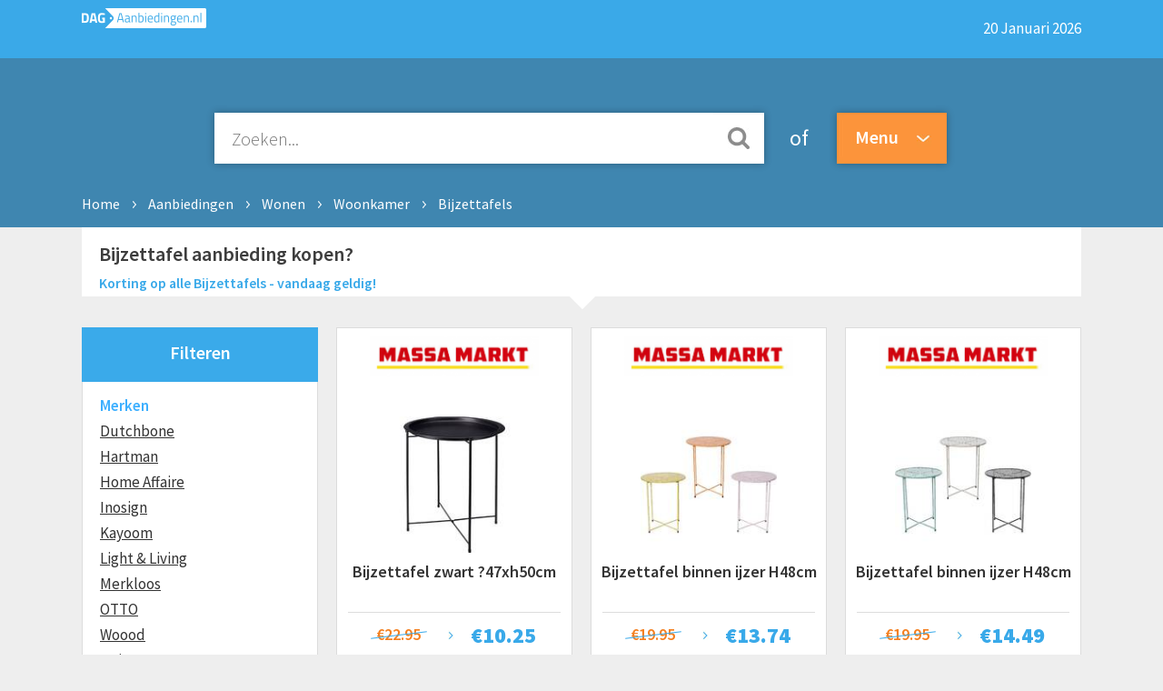

--- FILE ---
content_type: text/html; charset=UTF-8
request_url: https://www.dagaanbiedingen.nl/bijzettafel
body_size: 22952
content:

<!DOCTYPE html PUBLIC "-//W3C//DTD XHTML 1.0 Strict//EN" "http://www.w3.org/TR/xhtml1/DTD/xhtml1-strict.dtd">
<html xmlns="http://www.w3.org/1999/xhtml" xml:lang="en">
<head>
<!-- Google Tag Manager -->

<script>(function(w,d,s,l,i){w[l]=w[l]||[];w[l].push({'gtm.start':new Date().getTime(),event:'gtm.js'});var f=d.getElementsByTagName(s)[0],j=d.createElement(s),dl=l!='dataLayer'?'&l='+l:'';j.async=true;j.src='https://www.googletagmanager.com/gtm.js?id='+i+dl;f.parentNode.insertBefore(j,f);})(window,document,'script','dataLayer','GTM-MHGS9ZR');</script>

<!-- End Google Tag Manager -->

<title>Bijzettafel aanbiedingen vandaag - Pak de beste deals!</title>
<meta name="description" content="Alle actuele Bijzettafel aanbiedingen van meer dan 100 webshops in één overzicht. Vind gegarandeerd de goedkoopste Bijzettafel deal. ✔ Altijd de beste prijs ✔ Alleen betrouwbare winkels ✔ Dagelijks nieuwe aanbiedingen.">

<meta name='viewport' content='width=device-width, initial-scale=1.0, user-scalable=0' >
<meta http-equiv="Cache-control" content="public">
<link rel="stylesheet" href="/css/stijl.css?t=19747889" type="text/css" media="screen">


<script type="application/ld+json">
{
 "@context": "http://schema.org",
 "@type": "BreadcrumbList",
 "itemListElement":
 [


  {
   "@type": "ListItem",
   "position": 1,
   "item":
   {
    "@id": "https://www.dagaanbiedingen.nl/",
    "name": "Home"
    }
  }
   ,{
   "@type": "ListItem",
   "position": 2,
   "item":
   {
    "@id": "https://www.dagaanbiedingen.nl/aanbiedingen",
    "name": "Aanbiedingen"
    }
  }
    ,{
   "@type": "ListItem",
   "position": 3,
   "item":
   {
    "@id": "https://www.dagaanbiedingen.nl/wonen",
    "name": "Wonen"
    }
  }
    ,{
   "@type": "ListItem",
   "position": 4,
   "item":
   {
    "@id": "https://www.dagaanbiedingen.nl/woonkamer",
    "name": "Woonkamer"
    }
  }
    ,{
   "@type": "ListItem",
   "position": 5,
   "item":
   {
    "@id": "https://www.dagaanbiedingen.nl/bijzettafel",
    "name": "Bijzettafels"
    }
  }
 


]
}
</script>



<link rel="apple-touch-icon" sizes="57x57" href="/apple-icon-57x57.png">
<link rel="apple-touch-icon" sizes="60x60" href="/apple-icon-60x60.png">
<link rel="apple-touch-icon" sizes="72x72" href="/apple-icon-72x72.png">
<link rel="apple-touch-icon" sizes="76x76" href="/apple-icon-76x76.png">
<link rel="apple-touch-icon" sizes="114x114" href="/apple-icon-114x114.png">
<link rel="apple-touch-icon" sizes="120x120" href="/apple-icon-120x120.png">
<link rel="apple-touch-icon" sizes="144x144" href="/apple-icon-144x144.png">
<link rel="apple-touch-icon" sizes="152x152" href="/apple-icon-152x152.png">
<link rel="apple-touch-icon" sizes="180x180" href="/apple-icon-180x180.png">
<link rel="icon" type="image/png" sizes="192x192"  href="/android-icon-192x192.png">
<link rel="icon" type="image/png" sizes="32x32" href="/favicon-32x32.png">
<link rel="icon" type="image/png" sizes="96x96" href="/favicon-96x96.png">
<link rel="icon" type="image/png" sizes="16x16" href="/favicon-16x16.png">
<link rel="manifest" href="/manifest.json">
<meta name="msapplication-TileColor" content="#ffffff">
<meta name="msapplication-TileImage" content="/ms-icon-144x144.png">

<link rel="stylesheet" href="/css/isotope.css" type="text/css" media="screen" />

<script src="https://code.jquery.com/jquery-latest.min.js" type="text/javascript"></script>
<script src="/js/isotope.pkgd.min.js" type="text/javascript"></script>
<script src="/js/imagesloaded.pkgd.min.js" type="text/javascript"></script>
<script src="/js/isotope.apply.js" type="text/javascript"></script>
<meta name="0325a5057705b26" content="1f4c19590180c851ccd038cde1d4fcfe" />

</head>
<body>
<!-- Google Tag Manager (noscript) -->
<noscript><iframe src="https://www.googletagmanager.com/ns.html?id=GTM-MHGS9ZR" height="0" width="0" style="display:none;visibility:hidden"></iframe></noscript>
<!-- End Google Tag Manager (noscript) -->

<header>
 <div class="topbar">
  <div class="container">
   <a title="dagaanbiedingen home" href="https://www.dagaanbiedingen.nl"><img src="/gfx/logo.png" class="logo" height="22" width="137"></a>
   <div class="update"><h4>20 Januari 2026</h4></div>
  </div>
 </div>
 <div class="searchbar">
  <div class="container" style="overflow: visible;">
   <div class="searchbox">

   <input type="email" name="search" id="search" class="searchinput" placeholder="Zoeken..." autocomplete="off"></div>

   <div class="suggestions" id="suggestions"></div>
   <div class="searchtext">of</div>
   
   <div id="searchmenu">
	  <div class="closebooNavigation"></div>
	<div class="booNavigation">
	 <ul>
	  <li class="navItem">
	   <a href="#" title="Menu"><span class="menutext">Menu</span></a>
	   <ul class="navContent" id="navContent">
		<li class="navli" style="width: 100%;">
		 <ul class="submenu">
		  <li class="selected" style="background-color: #fff;"><a name="categorieen" style="color:#3cafff;">Categorie&euml;n</a></li>
		  <a href="/"><li>Home</li></a>
		  <a href="/aanbiedingen"><li>Aanbiedingen</li></a>
		  <a href="/webwinkels"><li>Webwinkels</li></a>
		  <a href="/blog"><li>Blogs</li></a>
		 </ul>
		</li>
		<li style="display: none;" id="hoofd" class="hoofdcatcontainer">
		 <ul>
		 		  <li><a href="/baby-peuter" title="Baby en Peuter aanbiedingen"><span class="menulink" onclick="swap('hoofd', 'hoofdcat3');	return false;">Baby en Peuter</span></a></li>
		 		  <li><a href="/beeld-geluid" title="Beeld en Geluid aanbiedingen"><span class="menulink" onclick="swap('hoofd', 'hoofdcat4');	return false;">Beeld en Geluid</span></a></li>
		 		  <li><a href="/computers" title="Computers aanbiedingen"><span class="menulink" onclick="swap('hoofd', 'hoofdcat5');	return false;">Computers</span></a></li>
		 		  <li><a href="/dieren" title="Dieren aanbiedingen"><span class="menulink" onclick="swap('hoofd', 'hoofdcat1478');	return false;">Dieren</span></a></li>
		 		  <li><a href="/domotica" title="Domotica aanbiedingen"><span class="menulink" onclick="swap('hoofd', 'hoofdcat6');	return false;">Domotica</span></a></li>
		 		  <li><a href="/drank" title="Dranken aanbiedingen"><span class="menulink" onclick="swap('hoofd', 'hoofdcat2018');	return false;">Dranken</span></a></li>
		 		  <li><a href="/energie" title="Energie aanbiedingen"><span class="menulink" onclick="swap('hoofd', 'hoofdcat7');	return false;">Energie</span></a></li>
		 		  <li><a href="/fiets" title="Fiets aanbiedingen"><span class="menulink" onclick="swap('hoofd', 'hoofdcat8');	return false;">Fiets</span></a></li>
		 		  <li><a href="/foto-video" title="Foto en video aanbiedingen"><span class="menulink" onclick="swap('hoofd', 'hoofdcat9');	return false;">Foto en video</span></a></li>
		 		  <li><a href="/gaming" title="Gaming aanbiedingen"><span class="menulink" onclick="swap('hoofd', 'hoofdcat10');	return false;">Gaming</span></a></li>
		 		  <li><a href="/gereedschap" title="Gereedschap aanbiedingen"><span class="menulink" onclick="swap('hoofd', 'hoofdcat11');	return false;">Gereedschap</span></a></li>
		 		  <li><a href="/huishouden" title="Huishouden aanbiedingen"><span class="menulink" onclick="swap('hoofd', 'hoofdcat12');	return false;">Huishouden</span></a></li>
		 		  <li><a href="/koken-tafelen" title="Koken en tafelen aanbiedingen"><span class="menulink" onclick="swap('hoofd', 'hoofdcat13');	return false;">Koken en tafelen</span></a></li>
		 		  <li><a href="/mobiel" title="Mobiel aanbiedingen"><span class="menulink" onclick="swap('hoofd', 'hoofdcat14');	return false;">Mobiel</span></a></li>
		 		  <li><a href="/mode" title="Mode aanbiedingen"><span class="menulink" onclick="swap('hoofd', 'hoofdcat1173');	return false;">Mode</span></a></li>
		 		  <li><a href="/reizen-onderweg" title="Reizen en onderweg aanbiedingen"><span class="menulink" onclick="swap('hoofd', 'hoofdcat2');	return false;">Reizen en onderweg</span></a></li>
		 		  <li><a href="/speelgoed" title="Speelgoed aanbiedingen"><span class="menulink" onclick="swap('hoofd', 'hoofdcat15');	return false;">Speelgoed</span></a></li>
		 		  <li><a href="/sport" title="Sport aanbiedingen"><span class="menulink" onclick="swap('hoofd', 'hoofdcat16');	return false;">Sport</span></a></li>
		 		  <li><a href="/tuin" title="Tuin aanbiedingen"><span class="menulink" onclick="swap('hoofd', 'hoofdcat17');	return false;">Tuin</span></a></li>
		 		  <li><a href="/verzorgen" title="Verzorgen aanbiedingen"><span class="menulink" onclick="swap('hoofd', 'hoofdcat18');	return false;">Verzorgen</span></a></li>
		 		  <li><a href="/wearables" title="Wearables aanbiedingen"><span class="menulink" onclick="swap('hoofd', 'hoofdcat19');	return false;">Wearables</span></a></li>
		 		  <li><a href="/wonen" title="Wonen aanbiedingen"><span class="menulink" onclick="swap('hoofd', 'hoofdcat20');	return false;">Wonen</span></a></li>
		 
		</ul>
	   </li>

	   				<div class="hoofdcat" id="hoofdcat3">
		 <ul style="min-height: 301px;" onclick="swap('hoofdcat3', 'hoofd');"><li><a><span class="backlink">Terug</span></a></li></ul>
		 <ul>
		 		  <li>
		   <a href="/babymeubels" title="Babymeubels"><span class="menulink">Babymeubels</span></a></li>
		  		  		  <li>
		   <a href="/onderweg" title="Onderweg"><span class="menulink">Onderweg</span></a></li>
		  </ul><ul>		  		  <li>
		   <a href="/uitzetlijst" title="Uitzetlijst"><span class="menulink">Uitzetlijst</span></a></li>
		  		  
		 </ul>
		</div>
	   				<div class="hoofdcat" id="hoofdcat4">
		 <ul style="min-height: 301px;" onclick="swap('hoofdcat4', 'hoofd');"><li><a><span class="backlink">Terug</span></a></li></ul>
		 <ul>
		 		  <li>
		   <a href="/alle-speakers" title="Alle speakers"><span class="menulink">Alle speakers</span></a></li>
		  		  		  <li>
		   <a href="/beamers-toebehoren" title="Beamers en toebehoren"><span class="menulink">Beamers en toebehoren</span></a></li>
		  		  		  <li>
		   <a href="/car-audio" title="Car-Audio"><span class="menulink">Car-Audio</span></a></li>
		  		  		  <li>
		   <a href="/hifi" title="Hifi"><span class="menulink">Hifi</span></a></li>
		  		  		  <li>
		   <a href="/home-cinema" title="Home Cinema"><span class="menulink">Home Cinema</span></a></li>
		  </ul><ul>		  		  <li>
		   <a href="/kabels" title="Kabels"><span class="menulink">Kabels</span></a></li>
		  		  		  <li>
		   <a href="/muziekinstrumenten" title="Muziekinstrumenten"><span class="menulink">Muziekinstrumenten</span></a></li>
		  		  		  <li>
		   <a href="/portable-audio-video" title="Portable audio en video"><span class="menulink">Portable audio en video</span></a></li>
		  		  		  <li>
		   <a href="/tv" title="TV"><span class="menulink">TV</span></a></li>
		  		  		  <li>
		   <a href="/tv-accessoires" title="TV accessoires"><span class="menulink">TV accessoires</span></a></li>
		  		  
		 </ul>
		</div>
	   				<div class="hoofdcat" id="hoofdcat5">
		 <ul style="min-height: 301px;" onclick="swap('hoofdcat5', 'hoofd');"><li><a><span class="backlink">Terug</span></a></li></ul>
		 <ul>
		 		  <li>
		   <a href="/computer-accessoires" title="Computer accessoires"><span class="menulink">Computer accessoires</span></a></li>
		  		  		  <li>
		   <a href="/computeronderdelen" title="Computeronderdelen"><span class="menulink">Computeronderdelen</span></a></li>
		  		  		  <li>
		   <a href="/desktops-monitoren" title="Desktops en Monitoren"><span class="menulink">Desktops en Monitoren</span></a></li>
		  		  		  <li>
		   <a href="/laptops-ultrabooks" title="Laptops en ultrabooks"><span class="menulink">Laptops en ultrabooks</span></a></li>
		  		  		  <li>
		   <a href="/netwerk" title="Netwerk"><span class="menulink">Netwerk</span></a></li>
		  </ul><ul>		  		  <li>
		   <a href="/opslag" title="Opslag"><span class="menulink">Opslag</span></a></li>
		  		  		  <li>
		   <a href="/printers-scanners" title="Printers en scanners"><span class="menulink">Printers en scanners</span></a></li>
		  		  		  <li>
		   <a href="/softwares" title="Softwares"><span class="menulink">Softwares</span></a></li>
		  		  		  <li>
		   <a href="/tablets-e-readers" title="Tablets en E-readers"><span class="menulink">Tablets en E-readers</span></a></li>
		  		  
		 </ul>
		</div>
	   				<div class="hoofdcat" id="hoofdcat1478">
		 <ul style="min-height: 301px;" onclick="swap('hoofdcat1478', 'hoofd');"><li><a><span class="backlink">Terug</span></a></li></ul>
		 <ul>
		 		  <li>
		   <a href="/honden" title="Honden"><span class="menulink">Honden</span></a></li>
		  		  		  <li>
		   <a href="/katten" title="Katten"><span class="menulink">Katten</span></a></li>
		  		  		  <li>
		   <a href="/kippen" title="Kippen"><span class="menulink">Kippen</span></a></li>
		  		  		  <li>
		   <a href="/konijnen" title="Konijnen"><span class="menulink">Konijnen</span></a></li>
		  </ul><ul>		  		  <li>
		   <a href="/paarden" title="Paarden"><span class="menulink">Paarden</span></a></li>
		  		  		  <li>
		   <a href="/vissen" title="Vissen"><span class="menulink">Vissen</span></a></li>
		  		  		  <li>
		   <a href="/vogels" title="Vogels"><span class="menulink">Vogels</span></a></li>
		  		  
		 </ul>
		</div>
	   				<div class="hoofdcat" id="hoofdcat6">
		 <ul style="min-height: 301px;" onclick="swap('hoofdcat6', 'hoofd');"><li><a><span class="backlink">Terug</span></a></li></ul>
		 <ul>
		 		  <li>
		   <a href="/alarm-beveiliging" title="Alarm en Beveiliging"><span class="menulink">Alarm en Beveiliging</span></a></li>
		  </ul><ul>		  
		 </ul>
		</div>
	   				<div class="hoofdcat" id="hoofdcat2018">
		 <ul style="min-height: 301px;" onclick="swap('hoofdcat2018', 'hoofd');"><li><a><span class="backlink">Terug</span></a></li></ul>
		 <ul>
		 		  <li>
		   <a href="/bier" title="Bieren"><span class="menulink">Bieren</span></a></li>
		  		  		  <li>
		   <a href="/mousserende-wijn" title="Mousserende wijnen"><span class="menulink">Mousserende wijnen</span></a></li>
		  		  		  <li>
		   <a href="/rode-wijn" title="Rode wijnen"><span class="menulink">Rode wijnen</span></a></li>
		  </ul><ul>		  		  <li>
		   <a href="/sterke-drank" title="Sterke Dranken"><span class="menulink">Sterke Dranken</span></a></li>
		  		  		  <li>
		   <a href="/witte-wijn" title="Witte wijnen"><span class="menulink">Witte wijnen</span></a></li>
		  		  
		 </ul>
		</div>
	   				<div class="hoofdcat" id="hoofdcat7">
		 <ul style="min-height: 301px;" onclick="swap('hoofdcat7', 'hoofd');"><li><a><span class="backlink">Terug</span></a></li></ul>
		 <ul>
		 		  <li>
		   <a href="/klimaatbeheersing-in-huis" title="Klimaatbeheersing in huis"><span class="menulink">Klimaatbeheersing in huis</span></a></li>
		  </ul><ul>		  
		 </ul>
		</div>
	   				<div class="hoofdcat" id="hoofdcat8">
		 <ul style="min-height: 301px;" onclick="swap('hoofdcat8', 'hoofd');"><li><a><span class="backlink">Terug</span></a></li></ul>
		 <ul>
		 		  <li>
		   <a href="/fiets-accessoires" title="Fiets Accessoires"><span class="menulink">Fiets Accessoires</span></a></li>
		  		  		  <li>
		   <a href="/fiets-scooter" title="Fiets en scooter"><span class="menulink">Fiets en scooter</span></a></li>
		  </ul><ul>		  		  <li>
		   <a href="/fietskleding" title="Fietskleding"><span class="menulink">Fietskleding</span></a></li>
		  		  		  <li>
		   <a href="/fietsreparatie" title="Fietsreparatie"><span class="menulink">Fietsreparatie</span></a></li>
		  		  
		 </ul>
		</div>
	   				<div class="hoofdcat" id="hoofdcat9">
		 <ul style="min-height: 301px;" onclick="swap('hoofdcat9', 'hoofd');"><li><a><span class="backlink">Terug</span></a></li></ul>
		 <ul>
		 		  <li>
		   <a href="/digitale-actie-cameras" title="Digitale- en actiecamera's"><span class="menulink">Digitale- en actiecamera's</span></a></li>
		  		  		  <li>
		   <a href="/foto-video-accessoires" title="Foto- en video-accessoires"><span class="menulink">Foto- en video-accessoires</span></a></li>
		  </ul><ul>		  		  <li>
		   <a href="/verrekijkers-telescopen" title="Verrekijkers en Telescopen"><span class="menulink">Verrekijkers en Telescopen</span></a></li>
		  		  
		 </ul>
		</div>
	   				<div class="hoofdcat" id="hoofdcat10">
		 <ul style="min-height: 301px;" onclick="swap('hoofdcat10', 'hoofd');"><li><a><span class="backlink">Terug</span></a></li></ul>
		 <ul>
		 		  <li>
		   <a href="/alle-games" title="Alle games"><span class="menulink">Alle games</span></a></li>
		  		  		  <li>
		   <a href="/game-accessoires" title="Game accessoires"><span class="menulink">Game accessoires</span></a></li>
		  </ul><ul>		  		  <li>
		   <a href="/platform" title="Platform"><span class="menulink">Platform</span></a></li>
		  		  
		 </ul>
		</div>
	   				<div class="hoofdcat" id="hoofdcat11">
		 <ul style="min-height: 301px;" onclick="swap('hoofdcat11', 'hoofd');"><li><a><span class="backlink">Terug</span></a></li></ul>
		 <ul>
		 		  <li>
		   <a href="/behangen-schilderen" title="Behangen en schilderen"><span class="menulink">Behangen en schilderen</span></a></li>
		  		  		  <li>
		   <a href="/elektrisch-gereedschap" title="Elektrisch gereedschap"><span class="menulink">Elektrisch gereedschap</span></a></li>
		  </ul><ul>		  		  <li>
		   <a href="/handgereedschap" title="Handgereedschap"><span class="menulink">Handgereedschap</span></a></li>
		  		  		  <li>
		   <a href="/klus-accessoires" title="Klus accessoires"><span class="menulink">Klus accessoires</span></a></li>
		  		  
		 </ul>
		</div>
	   				<div class="hoofdcat" id="hoofdcat12">
		 <ul style="min-height: 301px;" onclick="swap('hoofdcat12', 'hoofd');"><li><a><span class="backlink">Terug</span></a></li></ul>
		 <ul>
		 		  <li>
		   <a href="/chemische-producten" title="Chemische producten"><span class="menulink">Chemische producten</span></a></li>
		  		  		  <li>
		   <a href="/huishoudelijke-apparaten" title="Huishoudelijke apparaten"><span class="menulink">Huishoudelijke apparaten</span></a></li>
		  		  		  <li>
		   <a href="/klimaatbeheersing" title="Klimaatbeheersing"><span class="menulink">Klimaatbeheersing</span></a></li>
		  		  		  <li>
		   <a href="/koelen-vriezen" title="Koelen en vriezen"><span class="menulink">Koelen en vriezen</span></a></li>
		  </ul><ul>		  		  <li>
		   <a href="/overige-huishoudelijk" title="Overige huishoudelijk"><span class="menulink">Overige huishoudelijk</span></a></li>
		  		  		  <li>
		   <a href="/schoonmaken" title="Schoonmaken"><span class="menulink">Schoonmaken</span></a></li>
		  		  		  <li>
		   <a href="/strijken" title="Strijken"><span class="menulink">Strijken</span></a></li>
		  		  		  <li>
		   <a href="/wassen-drogen" title="Wassen en drogen"><span class="menulink">Wassen en drogen</span></a></li>
		  		  
		 </ul>
		</div>
	   				<div class="hoofdcat" id="hoofdcat13">
		 <ul style="min-height: 301px;" onclick="swap('hoofdcat13', 'hoofd');"><li><a><span class="backlink">Terug</span></a></li></ul>
		 <ul>
		 		  <li>
		   <a href="/bakbenodigdheden" title="Bakbenodigdheden"><span class="menulink">Bakbenodigdheden</span></a></li>
		  		  		  <li>
		   <a href="/bestek" title="Bestek"><span class="menulink">Bestek</span></a></li>
		  		  		  <li>
		   <a href="/buiten-koken" title="Buiten koken"><span class="menulink">Buiten koken</span></a></li>
		  		  		  <li>
		   <a href="/inbouwapparatuur" title="Inbouwapparatuur"><span class="menulink">Inbouwapparatuur</span></a></li>
		  		  		  <li>
		   <a href="/keukenapparatuur" title="Keukenapparatuur"><span class="menulink">Keukenapparatuur</span></a></li>
		  		  		  <li>
		   <a href="/keukentextiel" title="Keukentextiel"><span class="menulink">Keukentextiel</span></a></li>
		  		  		  <li>
		   <a href="/koelkasten-vriezers" title="Koelkasten en vriezers"><span class="menulink">Koelkasten en vriezers</span></a></li>
		  </ul><ul>		  		  <li>
		   <a href="/koffie" title="Koffie"><span class="menulink">Koffie</span></a></li>
		  		  		  <li>
		   <a href="/kookgerei" title="Kookgerei"><span class="menulink">Kookgerei</span></a></li>
		  		  		  <li>
		   <a href="/pannen" title="Pannen"><span class="menulink">Pannen</span></a></li>
		  		  		  <li>
		   <a href="/servies" title="Servies"><span class="menulink">Servies</span></a></li>
		  		  		  <li>
		   <a href="/thee" title="Thee"><span class="menulink">Thee</span></a></li>
		  		  		  <li>
		   <a href="/wijn" title="Wijn"><span class="menulink">Wijn</span></a></li>
		  		  
		 </ul>
		</div>
	   				<div class="hoofdcat" id="hoofdcat14">
		 <ul style="min-height: 301px;" onclick="swap('hoofdcat14', 'hoofd');"><li><a><span class="backlink">Terug</span></a></li></ul>
		 <ul>
		 		  <li>
		   <a href="/gsm-tablet-accessoires" title="GSM en tablet accessoires"><span class="menulink">GSM en tablet accessoires</span></a></li>
		  </ul><ul>		  		  <li>
		   <a href="/gsm-tablets" title="GSM's en tablets"><span class="menulink">GSM's en tablets</span></a></li>
		  		  
		 </ul>
		</div>
	   				<div class="hoofdcat" id="hoofdcat1173">
		 <ul style="min-height: 301px;" onclick="swap('hoofdcat1173', 'hoofd');"><li><a><span class="backlink">Terug</span></a></li></ul>
		 <ul>
		 		  <li>
		   <a href="/accessoires" title="Accessoires"><span class="menulink">Accessoires</span></a></li>
		  		  		  <li>
		   <a href="/badmode" title="Badmode"><span class="menulink">Badmode</span></a></li>
		  		  		  <li>
		   <a href="/bovenkleding" title="Bovenkleding"><span class="menulink">Bovenkleding</span></a></li>
		  		  		  <li>
		   <a href="/broeken" title="Broeken"><span class="menulink">Broeken</span></a></li>
		  		  		  <li>
		   <a href="/jassen-mantels" title="Jassen en Mantels"><span class="menulink">Jassen en Mantels</span></a></li>
		  		  		  <li>
		   <a href="/jurken" title="Jurken"><span class="menulink">Jurken</span></a></li>
		  </ul><ul>		  		  <li>
		   <a href="/nachtmode" title="Nachtmode"><span class="menulink">Nachtmode</span></a></li>
		  		  		  <li>
		   <a href="/ondergoed" title="Ondergoed"><span class="menulink">Ondergoed</span></a></li>
		  		  		  <li>
		   <a href="/schoenen" title="Schoenen"><span class="menulink">Schoenen</span></a></li>
		  		  		  <li>
		   <a href="/sieraden" title="Sieraden"><span class="menulink">Sieraden</span></a></li>
		  		  		  <li>
		   <a href="/tassen-en-rugzakken" title="Tassen en rugzakken"><span class="menulink">Tassen en rugzakken</span></a></li>
		  		  		  <li>
		   <a href="/werkkleding" title="Werkkleding"><span class="menulink">Werkkleding</span></a></li>
		  		  
		 </ul>
		</div>
	   				<div class="hoofdcat" id="hoofdcat2">
		 <ul style="min-height: 301px;" onclick="swap('hoofdcat2', 'hoofd');"><li><a><span class="backlink">Terug</span></a></li></ul>
		 <ul>
		 		  <li>
		   <a href="/auto" title="Auto"><span class="menulink">Auto</span></a></li>
		  		  		  <li>
		   <a href="/bagage" title="Bagage"><span class="menulink">Bagage</span></a></li>
		  </ul><ul>		  		  <li>
		   <a href="/reis-accessoires" title="Reis accessoires"><span class="menulink">Reis accessoires</span></a></li>
		  		  
		 </ul>
		</div>
	   				<div class="hoofdcat" id="hoofdcat15">
		 <ul style="min-height: 301px;" onclick="swap('hoofdcat15', 'hoofd');"><li><a><span class="backlink">Terug</span></a></li></ul>
		 <ul>
		 		  <li>
		   <a href="/babyspeelgoed" title="Babyspeelgoed"><span class="menulink">Babyspeelgoed</span></a></li>
		  		  		  <li>
		   <a href="/bouw-constructie" title="Bouw en constructie"><span class="menulink">Bouw en constructie</span></a></li>
		  		  		  <li>
		   <a href="/buiten-spelen" title="Buiten spelen"><span class="menulink">Buiten spelen</span></a></li>
		  		  		  <li>
		   <a href="/elektronisch" title="Elektronisch"><span class="menulink">Elektronisch</span></a></li>
		  		  		  <li>
		   <a href="/Knutsel" title="Knutselen"><span class="menulink">Knutselen</span></a></li>
		  </ul><ul>		  		  <li>
		   <a href="/poppen" title="Poppen"><span class="menulink">Poppen</span></a></li>
		  		  		  <li>
		   <a href="/puzzels-spellen" title="Puzzels en spellen"><span class="menulink">Puzzels en spellen</span></a></li>
		  		  		  <li>
		   <a href="/rollenspel" title="Rollenspel"><span class="menulink">Rollenspel</span></a></li>
		  		  		  <li>
		   <a href="/voertuigen" title="Voertuigen"><span class="menulink">Voertuigen</span></a></li>
		  		  
		 </ul>
		</div>
	   				<div class="hoofdcat" id="hoofdcat16">
		 <ul style="min-height: 301px;" onclick="swap('hoofdcat16', 'hoofd');"><li><a><span class="backlink">Terug</span></a></li></ul>
		 <ul>
		 		  <li>
		   <a href="/basketballen" title="Basketbal"><span class="menulink">Basketbal</span></a></li>
		  		  		  <li>
		   <a href="/boksen" title="Boksen"><span class="menulink">Boksen</span></a></li>
		  		  		  <li>
		   <a href="/fitness" title="Fitness"><span class="menulink">Fitness</span></a></li>
		  		  		  <li>
		   <a href="/golf" title="Golf"><span class="menulink">Golf</span></a></li>
		  		  		  <li>
		   <a href="/hardlopen" title="Hardlopen"><span class="menulink">Hardlopen</span></a></li>
		  		  		  <li>
		   <a href="/hockey" title="Hockey"><span class="menulink">Hockey</span></a></li>
		  </ul><ul>		  		  <li>
		   <a href="/meetapparatuur" title="Meetapparatuur"><span class="menulink">Meetapparatuur</span></a></li>
		  		  		  <li>
		   <a href="/outdoor" title="Outdoor"><span class="menulink">Outdoor</span></a></li>
		  		  		  <li>
		   <a href="/tennis" title="Tennis"><span class="menulink">Tennis</span></a></li>
		  		  		  <li>
		   <a href="/voetbal" title="Voetbal"><span class="menulink">Voetbal</span></a></li>
		  		  		  <li>
		   <a href="/wintersporten" title="Wintersporten"><span class="menulink">Wintersporten</span></a></li>
		  		  		  <li>
		   <a href="/zwemmen" title="Zwemmen"><span class="menulink">Zwemmen</span></a></li>
		  		  
		 </ul>
		</div>
	   				<div class="hoofdcat" id="hoofdcat17">
		 <ul style="min-height: 301px;" onclick="swap('hoofdcat17', 'hoofd');"><li><a><span class="backlink">Terug</span></a></li></ul>
		 <ul>
		 		  <li>
		   <a href="/ongedierte-onkruidbestrijding" title="Ongedierte- en onkruidbestrijding"><span class="menulink">Ongedierte- en onkruidbestrijding</span></a></li>
		  		  		  <li>
		   <a href="/planten" title="Planten"><span class="menulink">Planten</span></a></li>
		  		  		  <li>
		   <a href="/tuingereedschap" title="Tuingereedschap"><span class="menulink">Tuingereedschap</span></a></li>
		  </ul><ul>		  		  <li>
		   <a href="/tuininrichting" title="Tuininrichting"><span class="menulink">Tuininrichting</span></a></li>
		  		  		  <li>
		   <a href="/tuinmeubels" title="Tuinmeubels"><span class="menulink">Tuinmeubels</span></a></li>
		  		  		  <li>
		   <a href="/tuinonderhoud" title="Tuinonderhoud"><span class="menulink">Tuinonderhoud</span></a></li>
		  		  
		 </ul>
		</div>
	   				<div class="hoofdcat" id="hoofdcat18">
		 <ul style="min-height: 301px;" onclick="swap('hoofdcat18', 'hoofd');"><li><a><span class="backlink">Terug</span></a></li></ul>
		 <ul>
		 		  <li>
		   <a href="/erotiek" title="Erotiek"><span class="menulink">Erotiek</span></a></li>
		  		  		  <li>
		   <a href="/gezondheid" title="Gezondheid"><span class="menulink">Gezondheid</span></a></li>
		  		  		  <li>
		   <a href="/haarverzorging" title="Haarverzorging"><span class="menulink">Haarverzorging</span></a></li>
		  		  		  <li>
		   <a href="/hand-en-voetverzorging" title="Hand- en voetverzorging"><span class="menulink">Hand- en voetverzorging</span></a></li>
		  		  		  <li>
		   <a href="/huidverzorging" title="Huidverzorging"><span class="menulink">Huidverzorging</span></a></li>
		  </ul><ul>		  		  <li>
		   <a href="/infrarood-massage" title="Infrarood en massage"><span class="menulink">Infrarood en massage</span></a></li>
		  		  		  <li>
		   <a href="/make-up-artikelen" title="Make-up artikelen"><span class="menulink">Make-up artikelen</span></a></li>
		  		  		  <li>
		   <a href="/mondverzorging" title="Mondverzorging"><span class="menulink">Mondverzorging</span></a></li>
		  		  		  <li>
		   <a href="/scheren-ontharen" title="Scheren en ontharen"><span class="menulink">Scheren en ontharen</span></a></li>
		  		  
		 </ul>
		</div>
	   				<div class="hoofdcat" id="hoofdcat19">
		 <ul style="min-height: 301px;" onclick="swap('hoofdcat19', 'hoofd');"><li><a><span class="backlink">Terug</span></a></li></ul>
		 <ul>
		 		  <li>
		   <a href="/slimme-horloges" title="Smartwatches"><span class="menulink">Smartwatches</span></a></li>
		  </ul><ul>		  		  <li>
		   <a href="/sport-horloges" title="Sporthorloges"><span class="menulink">Sporthorloges</span></a></li>
		  		  
		 </ul>
		</div>
	   				<div class="hoofdcat" id="hoofdcat20">
		 <ul style="min-height: 301px;" onclick="swap('hoofdcat20', 'hoofd');"><li><a><span class="backlink">Terug</span></a></li></ul>
		 <ul>
		 		  <li>
		   <a href="/badkamer" title="Badkamer"><span class="menulink">Badkamer</span></a></li>
		  		  		  <li>
		   <a href="/beveiliging" title="Beveiliging"><span class="menulink">Beveiliging</span></a></li>
		  		  		  <li>
		   <a href="/eetkamer" title="Eetkamer"><span class="menulink">Eetkamer</span></a></li>
		  		  		  <li>
		   <a href="/kerst" title="Kerst"><span class="menulink">Kerst</span></a></li>
		  		  		  <li>
		   <a href="/slaapkamer" title="Slaapkamer"><span class="menulink">Slaapkamer</span></a></li>
		  		  		  <li>
		   <a href="/smarthome" title="Smarthome"><span class="menulink">Smarthome</span></a></li>
		  </ul><ul>		  		  <li>
		   <a href="/textiel" title="Textiel"><span class="menulink">Textiel</span></a></li>
		  		  		  <li>
		   <a href="/toilet" title="Toilet"><span class="menulink">Toilet</span></a></li>
		  		  		  <li>
		   <a href="/verlichten" title="Verlichten"><span class="menulink">Verlichten</span></a></li>
		  		  		  <li>
		   <a href="/werkplek" title="Werkplek"><span class="menulink">Werkplek</span></a></li>
		  		  		  <li>
		   <a href="/woonaccessoires" title="Woonaccessoires"><span class="menulink">Woonaccessoires</span></a></li>
		  		  		  <li>
		   <a href="/woonkamer" title="Woonkamer"><span class="menulink">Woonkamer</span></a></li>
		  		  
		 </ul>
		</div>
	   

	   </ul>
	  </li>
	 </ul>
	</div>
   </div>

   <div class="breadcrumb">
		<ul>
			<li><a href="/">Home</a></li>

			<li><a href="/aanbiedingen" class="nophone">Aanbiedingen</a></li>
			<li><a href="/wonen" class="nophone">Wonen</a></li>
			<li><a href="/woonkamer" class="nophone">Woonkamer</a></li>
			<li><a href="/bijzettafel" class="nophone">Bijzettafels</a></li>
		</ul>
   </div>
  </div>
 </div>
</header>

<div class="content-holder ">
 <div class="content">

 <div class="dagaanbieding-bar">
  <span class="dagaanbieding-datum"><h1>Bijzettafel aanbieding kopen?</h1>
  <h2 class="small">Korting op alle  Bijzettafels - vandaag geldig!</h2>
</span>
 </div>

 <div class="left">

<div class="filters" id="filters">
   <div class="products-head" onclick="swapfilter('filters');">Filteren</div></a>
   
<!--
   <div class="products-select arrow">
    <form method="POST">
      <span class="blue">Sorteer op</span><br>
      <select name="products-selector" class="products-selector" onchange="sorteer();">
       <option value="prijs">Prijs (Laag - Hoog)</option>
       <option value="prijs desc">Prijs (Hoog - Laag)</option>
       <option value="korting desc" selected>Korting (Hoog - Laag)</option>
       <option value="korting">Korting (Laag - Hoog)</option>
      </select>
    </form>
   </div>
   <hr>
//-->
   
			<div class="products-select brandselector">
						<div class="brand-select" onclick="brand('product');"><a href='/bijzettafel'><span class="blue">Merken</span></a></div>
												<div class="brand-select Dutchbone" title="Toon de Dutchbone producten">
					<a href='/bijzettafel/Dutchbone'>Dutchbone</a>
							</div>
		<!--    <div class="brand-select Dutchbone" onclick="brand('Dutchbone');" title="Toon de Dutchbone producten">Dutchbone</div> -->
									<div class="brand-select Hartman" title="Toon de Hartman producten">
					<a href='/bijzettafel/Hartman'>Hartman</a>
							</div>
		<!--    <div class="brand-select Hartman" onclick="brand('Hartman');" title="Toon de Hartman producten">Hartman</div> -->
									<div class="brand-select Home-Affaire" title="Toon de Home Affaire producten">
					<a href='/bijzettafel/Home-Affaire'>Home Affaire</a>
							</div>
		<!--    <div class="brand-select Home-Affaire" onclick="brand('Home-Affaire');" title="Toon de Home Affaire producten">Home Affaire</div> -->
									<div class="brand-select Inosign" title="Toon de Inosign producten">
					<a href='/bijzettafel/Inosign'>Inosign</a>
							</div>
		<!--    <div class="brand-select Inosign" onclick="brand('Inosign');" title="Toon de Inosign producten">Inosign</div> -->
									<div class="brand-select Kayoom" title="Toon de Kayoom producten">
					<a href='/bijzettafel/Kayoom'>Kayoom</a>
							</div>
		<!--    <div class="brand-select Kayoom" onclick="brand('Kayoom');" title="Toon de Kayoom producten">Kayoom</div> -->
									<div class="brand-select Light-en-Living" title="Toon de Light & Living producten">
					<a href='/bijzettafel/Light-en-Living'>Light & Living</a>
							</div>
		<!--    <div class="brand-select Light-en-Living" onclick="brand('Light-en-Living');" title="Toon de Light & Living producten">Light & Living</div> -->
									<div class="brand-select Merkloos" title="Toon de Merkloos producten">
					<a href='/bijzettafel/Merkloos'>Merkloos</a>
							</div>
		<!--    <div class="brand-select Merkloos" onclick="brand('Merkloos');" title="Toon de Merkloos producten">Merkloos</div> -->
									<div class="brand-select OTTO" title="Toon de OTTO producten">
					<a href='/bijzettafel/OTTO'>OTTO</a>
							</div>
		<!--    <div class="brand-select OTTO" onclick="brand('OTTO');" title="Toon de OTTO producten">OTTO</div> -->
									<div class="brand-select Woood" title="Toon de Woood producten">
					<a href='/bijzettafel/Woood'>Woood</a>
							</div>
		<!--    <div class="brand-select Woood" onclick="brand('Woood');" title="Toon de Woood producten">Woood</div> -->
									<div class="brand-select Zuiver" title="Toon de Zuiver producten">
					<a href='/bijzettafel/Zuiver'>Zuiver</a>
							</div>
		<!--    <div class="brand-select Zuiver" onclick="brand('Zuiver');" title="Toon de Zuiver producten">Zuiver</div> -->
		
				</div>
		<hr>
	<!--
   <div class="products-select">
    Soort<br>
    <span class="antra">null<br>null<br>null</span>
   </div>
   <hr>
//-->

   
   <div class="products-select">
    <span class="blue">Prijs</span><br>
    <span class="antra">
					<input type="checkbox" class="prijs-select" value="0,20" onClick="prijsselect()">&euro; 0 tot &euro; 20<br />
					<input type="checkbox" class="prijs-select" value="20,50" onClick="prijsselect()">&euro; 20 tot &euro; 50<br />
					<input type="checkbox" class="prijs-select" value="50,100" onClick="prijsselect()">&euro; 50 tot &euro; 100<br />
					<input type="checkbox" class="prijs-select" value="100,200" onClick="prijsselect()">&euro; 100 tot &euro; 200<br />
					<input type="checkbox" class="prijs-select" value="200,500" onClick="prijsselect()">&euro; 200 tot &euro; 500<br />
					<input type="checkbox" class="prijs-select" value="500,1000" onClick="prijsselect()">&euro; 500 tot &euro; 1000+<br />
		
    </span>
    <input type="number" name="van" placeholder="Van" class="products-selector">
    <input type="number" name="tot" placeholder="tot" class="products-selector">
    <input type="submit" name="prijs" class="products-selector" value="" onClick="prijsselect()">
   </div>
  </div>

 </div><!-- left -->

 <div class="productscontainer"><a name="scrollpoint"></a>
	
  <div class="g_products" id="g_aanbiedingen">

	  </div>
  
  <div class="products" id="aanbiedingen">
     
      
   
   
      	<div class="product  P10  active">
		<a href="https://www.dagaanbiedingen.nl/out/p/2131192/1787" title="bekijk deze aanbieding" target="_blank" rel="nofollow">	
					<div class="aanbieder"><img src="/Media/aanbieders/2z90f86i3c2s48k0w0.png" alt="Massamarkt"></div>
							<div class="brand">&nbsp;</div>
				<div class="afbeelding" style="background-image:url(/images/Massamarkt/t_bVXwLFmQ7sgLbKJXxwir8AekF0ditdEJ.jpg)"></div>
		<div class="description"><span class="tekst">Bijzettafel zwart ?47xh50cm</span></div>
		<hr>
		<div class="voorprijs">&euro;<span class="prijssort">10.25</span></div>
					<div class="vanprijs">&euro;22.95</div>
				<div class="bekijken">Bekijk aanbieding</div>
		<div class="korting">55</div>
		</a>
	</div>

     
      
   
   
      	<div class="product  P14  active">
		<a href="https://www.dagaanbiedingen.nl/out/p/2131193/1787" title="bekijk deze aanbieding" target="_blank" rel="nofollow">	
					<div class="aanbieder"><img src="/Media/aanbieders/2z90f86i3c2s48k0w0.png" alt="Massamarkt"></div>
							<div class="brand">&nbsp;</div>
				<div class="afbeelding" style="background-image:url(/images/Massamarkt/t_4gHJqLVkMxLYE5zhkio8eROv2QioOy7m.jpg)"></div>
		<div class="description"><span class="tekst">Bijzettafel binnen ijzer H48cm</span></div>
		<hr>
		<div class="voorprijs">&euro;<span class="prijssort">13.74</span></div>
					<div class="vanprijs">&euro;19.95</div>
				<div class="bekijken">Bekijk aanbieding</div>
		<div class="korting">31</div>
		</a>
	</div>

     
      
   
   
      	<div class="product  P14  active">
		<a href="https://www.dagaanbiedingen.nl/out/p/2131190/1787" title="bekijk deze aanbieding" target="_blank" rel="nofollow">	
					<div class="aanbieder"><img src="/Media/aanbieders/2z90f86i3c2s48k0w0.png" alt="Massamarkt"></div>
							<div class="brand">&nbsp;</div>
				<div class="afbeelding" style="background-image:url(/images/Massamarkt/t_kUjWjUFa0EK22yF148y7iBiybvMkYRqG.jpg)"></div>
		<div class="description"><span class="tekst">Bijzettafel binnen ijzer H48cm</span></div>
		<hr>
		<div class="voorprijs">&euro;<span class="prijssort">14.49</span></div>
					<div class="vanprijs">&euro;19.95</div>
				<div class="bekijken">Bekijk aanbieding</div>
		<div class="korting">27</div>
		</a>
	</div>

     
      
   
   
      	<div class="product  P18  active">
		<a href="https://www.dagaanbiedingen.nl/out/p/2131195/1787" title="bekijk deze aanbieding" target="_blank" rel="nofollow">	
					<div class="aanbieder"><img src="/Media/aanbieders/2z90f86i3c2s48k0w0.png" alt="Massamarkt"></div>
							<div class="brand">&nbsp;</div>
				<div class="afbeelding" style="background-image:url(/images/Massamarkt/t_gRGpd1QdWHCrEBnC1tQ2RUSoFFcwRdaS.jpg)"></div>
		<div class="description"><span class="tekst">Bijzettafel organisch wit 35x53cm</span></div>
		<hr>
		<div class="voorprijs">&euro;<span class="prijssort">18.35</span></div>
					<div class="vanprijs">&euro;39.95</div>
				<div class="bekijken">Bekijk aanbieding</div>
		<div class="korting">54</div>
		</a>
	</div>

     
      
   
   
      	<div class="product  P20  active">
		<a href="https://www.dagaanbiedingen.nl/out/p/2131197/1787" title="bekijk deze aanbieding" target="_blank" rel="nofollow">	
					<div class="aanbieder"><img src="/Media/aanbieders/2z90f86i3c2s48k0w0.png" alt="Massamarkt"></div>
							<div class="brand">&nbsp;</div>
				<div class="afbeelding" style="background-image:url(/images/Massamarkt/t_FkDsLHSJD6pIvwRhOpUeVUiZYd2hKrz5.jpg)"></div>
		<div class="description"><span class="tekst">Bijzettafel organisch zwart 35x53cm</span></div>
		<hr>
		<div class="voorprijs">&euro;<span class="prijssort">20.23</span></div>
					<div class="vanprijs">&euro;39.95</div>
				<div class="bekijken">Bekijk aanbieding</div>
		<div class="korting">49</div>
		</a>
	</div>

     
      
   
   
      	<div class="product  P23  active">
		<a href="https://www.dagaanbiedingen.nl/out/p/2131196/1787" title="bekijk deze aanbieding" target="_blank" rel="nofollow">	
					<div class="aanbieder"><img src="/Media/aanbieders/2z90f86i3c2s48k0w0.png" alt="Massamarkt"></div>
							<div class="brand">&nbsp;</div>
				<div class="afbeelding" style="background-image:url(/images/Massamarkt/t_kWi4DNQkp4mmzNQcjNkE6WbFuTQw1Rvp.jpg)"></div>
		<div class="description"><span class="tekst">Bijzettafel paulowniahout ?38xh38cm</span></div>
		<hr>
		<div class="voorprijs">&euro;<span class="prijssort">22.95</span></div>
					<div class="vanprijs">&euro;40.95</div>
				<div class="bekijken">Bekijk aanbieding</div>
		<div class="korting">44</div>
		</a>
	</div>

     
            <div class="uitgelicht special1">
      <div class="uitgelicht-image">
					<div class="aanbieder"><img src="/Media/aanbieders/f6lcs66y2og84kgcwo.png" alt=""></div>
							<div class="brand">&nbsp;</div>
				<div class="afbeelding" style="background-image:url(/images/Meubelpartner/t_cnTUz7Wan2vaiST8WnSx0yN2JFmrju8T.jpg)"></div>
      </div>
      <div class="uitgelicht-star">Uitgelicht</div>
      <div class="uitgelicht-naam"><span class='small'>Richmond Organische Bijzettafel 'Riva' Eikenhout, 50cm</span></div>
      <div class="uitgelicht-van">&euro;498.00</div>
      <div class="uitgelicht-voor">&euro;278.40</div>
      <a href="https://www.dagaanbiedingen.nl/out/p/2080760/1787" target="_blank"><div class="offer-link">Bekijk aanbieding</div></a>
     </div>
     <div class="none special1" id="none0" style="display:none"></div>
     <div class="none special1" id="none1" style="display:none"></div>
     <div class="none special1" id="none2" style="display:none"></div>
     <div class="none special1" id="none3" style="display:none"></div>
     <div class="none special1" id="none4" style="display:none"></div>
    
	      
   
   
      	<div class="product  P24  active">
		<a href="https://www.dagaanbiedingen.nl/out/p/2131184/1787" title="bekijk deze aanbieding" target="_blank" rel="nofollow">	
					<div class="aanbieder"><img src="/Media/aanbieders/2z90f86i3c2s48k0w0.png" alt="Massamarkt"></div>
							<div class="brand">&nbsp;</div>
				<div class="afbeelding" style="background-image:url(/images/Massamarkt/t_3mfl2YiUVpYFprwdRDw7Es5IWMxfe8b2.jpg)"></div>
		<div class="description"><span class="tekst">Bijzettafel metaal 27x27x54cm</span></div>
		<hr>
		<div class="voorprijs">&euro;<span class="prijssort">23.75</span></div>
									<div class="specialvanprijs">&nbsp;&nbsp;Laagste prijs</div>
							<div class="bekijken">Bekijk aanbieding</div>
		<div class="korting">0</div>
		</a>
	</div>

     
      
   
   
      	<div class="product  P24  active">
		<a href="https://www.dagaanbiedingen.nl/out/p/2131186/1787" title="bekijk deze aanbieding" target="_blank" rel="nofollow">	
					<div class="aanbieder"><img src="/Media/aanbieders/2z90f86i3c2s48k0w0.png" alt="Massamarkt"></div>
							<div class="brand">&nbsp;</div>
				<div class="afbeelding" style="background-image:url(/images/Massamarkt/t_3WSszLUhrBHUmOu6sAVdXewNzE209idL.jpg)"></div>
		<div class="description"><span class="tekst">Bijzettafel groen ?47xh50cm</span></div>
		<hr>
		<div class="voorprijs">&euro;<span class="prijssort">24.00</span></div>
									<div class="specialvanprijs">&nbsp;&nbsp;Laagste prijs</div>
							<div class="bekijken">Bekijk aanbieding</div>
		<div class="korting">0</div>
		</a>
	</div>

     
      
   
   
      	<div class="product  P24  active">
		<a href="https://www.dagaanbiedingen.nl/out/p/2131187/1787" title="bekijk deze aanbieding" target="_blank" rel="nofollow">	
					<div class="aanbieder"><img src="/Media/aanbieders/2z90f86i3c2s48k0w0.png" alt="Massamarkt"></div>
							<div class="brand">&nbsp;</div>
				<div class="afbeelding" style="background-image:url(/images/Massamarkt/t_jnP2pve5SuJuV1bzj4rGoLJ0op2lW2XL.jpg)"></div>
		<div class="description"><span class="tekst">Bijzettafel beige ?47xh50cm</span></div>
		<hr>
		<div class="voorprijs">&euro;<span class="prijssort">24.00</span></div>
									<div class="specialvanprijs">&nbsp;&nbsp;Laagste prijs</div>
							<div class="bekijken">Bekijk aanbieding</div>
		<div class="korting">0</div>
		</a>
	</div>

     
      
   
   
      	<div class="product Woood P25  active">
		<a href="https://www.dagaanbiedingen.nl/out/p/2080260/1787" title="bekijk deze aanbieding" target="_blank" rel="nofollow">	
					<div class="aanbieder"><img src="/Media/aanbieders/f6lcs66y2og84kgcwo.png" alt="Meubelpartner"></div>
							<div class="brand">&nbsp;</div>
				<div class="afbeelding" style="background-image:url(/images/Meubelpartner/t_qXMJ6VssXyhg7i6VKsXs5w6ADffsu6pF.jpg)"></div>
		<div class="description"><span class="tekst">WOOOD Bijzettafel 'Turn' 50 x 44cm, kleur Zwart</span></div>
		<hr>
		<div class="voorprijs">&euro;<span class="prijssort">24.95</span></div>
									<div class="specialvanprijs">&nbsp;&nbsp;Laagste prijs</div>
							<div class="bekijken">Bekijk aanbieding</div>
		<div class="korting">0</div>
		</a>
	</div>

     
      
   
   
      	<div class="product Merkloos P27  active">
		<a href="https://www.dagaanbiedingen.nl/out/p/2131194/1787" title="bekijk deze aanbieding" target="_blank" rel="nofollow">	
					<div class="aanbieder"><img src="/Media/aanbieders/2z90f86i3c2s48k0w0.png" alt="Massamarkt"></div>
							<div class="brand">&nbsp;</div>
				<div class="afbeelding" style="background-image:url(/images/Massamarkt/t_tZ5R7I0pAMa1VQe696WAUXeBsjK94qxv.jpg)"></div>
		<div class="description"><span class="tekst">Bijzettafel ?50xh45cm antraciet</span></div>
		<hr>
		<div class="voorprijs">&euro;<span class="prijssort">27.25</span></div>
					<div class="vanprijs">&euro;41.95</div>
				<div class="bekijken">Bekijk aanbieding</div>
		<div class="korting">35</div>
		</a>
	</div>

     
      
   
   
      	<div class="product  P29  active">
		<a href="https://www.dagaanbiedingen.nl/out/p/2131185/1787" title="bekijk deze aanbieding" target="_blank" rel="nofollow">	
					<div class="aanbieder"><img src="/Media/aanbieders/2z90f86i3c2s48k0w0.png" alt="Massamarkt"></div>
							<div class="brand">&nbsp;</div>
				<div class="afbeelding" style="background-image:url(/images/Massamarkt/t_Zf2gkGAsJP1BV8rBXffsq7yXZiY95RmO.jpg)"></div>
		<div class="description"><span class="tekst">Bijzettafel ?31x36cm metaal</span></div>
		<hr>
		<div class="voorprijs">&euro;<span class="prijssort">28.68</span></div>
					<div class="vanprijs">&euro;47.95</div>
				<div class="bekijken">Bekijk aanbieding</div>
		<div class="korting">40</div>
		</a>
	</div>

     
      
          
   
      	<div class="product  P30  active">
		<a href="https://www.dagaanbiedingen.nl/out/p/2131189/1787" title="bekijk deze aanbieding" target="_blank" rel="nofollow">	
					<div class="aanbieder"><img src="/Media/aanbieders/2z90f86i3c2s48k0w0.png" alt="Massamarkt"></div>
							<div class="brand">&nbsp;</div>
				<div class="afbeelding" style="background-image:url(/images/Massamarkt/t_uKiRSCqgalx5oI1K4AzaSvu7VwIqdrK2.jpg)"></div>
		<div class="description"><span class="tekst">Bijzettafel ?70xh40cm antraciet</span></div>
		<hr>
		<div class="voorprijs">&euro;<span class="prijssort">29.70</span></div>
					<div class="vanprijs">&euro;63.95</div>
				<div class="bekijken">Bekijk aanbieding</div>
		<div class="korting">54</div>
		</a>
	</div>

     
      
   
   
      	<div class="product Woood P35  active">
		<a href="https://www.dagaanbiedingen.nl/out/p/2085803/1787" title="bekijk deze aanbieding" target="_blank" rel="nofollow">	
					<div class="aanbieder"><img src="/Media/aanbieders/f6lcs66y2og84kgcwo.png" alt="Meubelpartner"></div>
							<div class="brand">&nbsp;</div>
				<div class="afbeelding" style="background-image:url(/images/Meubelpartner/t_YMwpk8JuETs66WTyJHYTDIv7kkJbaeAe.jpg)"></div>
		<div class="description"><span class="tekst">WOOOD Outdoor Bijzettafel 'Fer' 40cm, kleur Zand</span></div>
		<hr>
		<div class="voorprijs">&euro;<span class="prijssort">34.95</span></div>
									<div class="specialvanprijs">&nbsp;&nbsp;Laagste prijs</div>
							<div class="bekijken">Bekijk aanbieding</div>
		<div class="korting">0</div>
		</a>
	</div>

     
      
   
   
      	<div class="product Woood P35  active">
		<a href="https://www.dagaanbiedingen.nl/out/p/2085804/1787" title="bekijk deze aanbieding" target="_blank" rel="nofollow">	
					<div class="aanbieder"><img src="/Media/aanbieders/f6lcs66y2og84kgcwo.png" alt="Meubelpartner"></div>
							<div class="brand">&nbsp;</div>
				<div class="afbeelding" style="background-image:url(/images/Meubelpartner/t_7rnDTq38qCS3lucpZxu0G4h2RaboGPwz.jpg)"></div>
		<div class="description"><span class="tekst">WOOOD Outdoor Bijzettafel 'Fer' ?40cm, kleur Zwart</span></div>
		<hr>
		<div class="voorprijs">&euro;<span class="prijssort">34.95</span></div>
									<div class="specialvanprijs">&nbsp;&nbsp;Laagste prijs</div>
							<div class="bekijken">Bekijk aanbieding</div>
		<div class="korting">0</div>
		</a>
	</div>

     
      
   
   
      	<div class="product Woood P35  active">
		<a href="https://www.dagaanbiedingen.nl/out/p/2085805/1787" title="bekijk deze aanbieding" target="_blank" rel="nofollow">	
					<div class="aanbieder"><img src="/Media/aanbieders/f6lcs66y2og84kgcwo.png" alt="Meubelpartner"></div>
							<div class="brand">&nbsp;</div>
				<div class="afbeelding" style="background-image:url(/images/Meubelpartner/t_1EJCz4zeCJ0OCtdXYBkACd6usnxTwMCY.jpg)"></div>
		<div class="description"><span class="tekst"><span class='small'>WOOOD Outdoor Bijzettafel 'Fer' 40cm, kleur Donkerbruin</span></span></div>
		<hr>
		<div class="voorprijs">&euro;<span class="prijssort">34.95</span></div>
									<div class="specialvanprijs">&nbsp;&nbsp;Laagste prijs</div>
							<div class="bekijken">Bekijk aanbieding</div>
		<div class="korting">0</div>
		</a>
	</div>

     
      
   
   
      	<div class="product  P36  active">
		<a href="https://www.dagaanbiedingen.nl/out/p/2131188/1787" title="bekijk deze aanbieding" target="_blank" rel="nofollow">	
					<div class="aanbieder"><img src="/Media/aanbieders/2z90f86i3c2s48k0w0.png" alt="Massamarkt"></div>
							<div class="brand">&nbsp;</div>
				<div class="afbeelding" style="background-image:url(/images/Massamarkt/t_8XePDldLcp9nhwmBsExCy2dmFF5Q16zb.jpg)"></div>
		<div class="description"><span class="tekst">SenS-Line Tommy Bijzettafel acaciahout</span></div>
		<hr>
		<div class="voorprijs">&euro;<span class="prijssort">36.15</span></div>
					<div class="vanprijs">&euro;63.95</div>
				<div class="bekijken">Bekijk aanbieding</div>
		<div class="korting">43</div>
		</a>
	</div>

     
      
   
   
      	<div class="product OTTO P38  active">
		<a href="https://www.dagaanbiedingen.nl/out/p/2356540/1787" title="bekijk deze aanbieding" target="_blank" rel="nofollow">	
					<div class="aanbieder"><img src="/Media/aanbieders/ntksc31n6hw0cks4g.png" alt="OTTO"></div>
							<div class="brand">&nbsp;</div>
				<div class="afbeelding" style="background-image:url(/images/Otto/t_9u9q59leqW7KCzl8llZZjTLO41gsLAcs.jpg)"></div>
		<div class="description"><span class="tekst"><span class='smaller'>Bijzettafel Amance, TOPSELLER!, OTTOs Choice met abs-rand, verstelbare voeten en compacte afmetingen, breedte 40 cm</span></span></div>
		<hr>
		<div class="voorprijs">&euro;<span class="prijssort">37.99</span></div>
									<div class="specialvanprijs">&nbsp;&nbsp;Laagste prijs</div>
							<div class="bekijken">Bekijk aanbieding</div>
		<div class="korting">0</div>
		</a>
	</div>

     
      
   
   
      	<div class="product  P38  active">
		<a href="https://www.dagaanbiedingen.nl/out/p/2080261/1787" title="bekijk deze aanbieding" target="_blank" rel="nofollow">	
					<div class="aanbieder"><img src="/Media/aanbieders/f6lcs66y2og84kgcwo.png" alt="Meubelpartner"></div>
							<div class="brand">&nbsp;</div>
				<div class="afbeelding" style="background-image:url(/images/Meubelpartner/t_8DHmc6BysDMgAS6KWHpjT9FvnvVYKJJP.jpg)"></div>
		<div class="description"><span class="tekst">Bendt Ronde Bijzettafel 'Natally' Marmerlook, 40cm</span></div>
		<hr>
		<div class="voorprijs">&euro;<span class="prijssort">38.00</span></div>
									<div class="specialvanprijs">&nbsp;&nbsp;Laagste prijs</div>
							<div class="bekijken">Bekijk aanbieding</div>
		<div class="korting">0</div>
		</a>
	</div>

     
      
   
   
      	<div class="product Kayoom P40  active">
		<a href="https://www.dagaanbiedingen.nl/out/p/2356541/1787" title="bekijk deze aanbieding" target="_blank" rel="nofollow">	
					<div class="aanbieder"><img src="/Media/aanbieders/ntksc31n6hw0cks4g.png" alt="OTTO"></div>
							<div class="brand">&nbsp;</div>
				<div class="afbeelding" style="background-image:url(/images/Otto/t_pJh7Wfiln7QB61t8GYj2XzTiA4XHtpsL.jpg)"></div>
		<div class="description"><span class="tekst"><span class='smaller'>Kayoom Bijzettafel River 210, moderne bijzettafel in ronde vorm, omrand tafelblad (1 stuk)</span></span></div>
		<hr>
		<div class="voorprijs">&euro;<span class="prijssort">39.99</span></div>
									<div class="specialvanprijs">&nbsp;&nbsp;Laagste prijs</div>
							<div class="bekijken">Bekijk aanbieding</div>
		<div class="korting">0</div>
		</a>
	</div>

     
      
   
   
      	<div class="product Merkloos P40  active">
		<a href="https://www.dagaanbiedingen.nl/out/p/2131198/1787" title="bekijk deze aanbieding" target="_blank" rel="nofollow">	
					<div class="aanbieder"><img src="/Media/aanbieders/2z90f86i3c2s48k0w0.png" alt="Massamarkt"></div>
							<div class="brand">&nbsp;</div>
				<div class="afbeelding" style="background-image:url(/images/Massamarkt/t_4nhsUkP2EKSoPx3FypDnIF1qGqfaGNrU.jpg)"></div>
		<div class="description"><span class="tekst">Bijzettafel ?70xh40cm mat beige</span></div>
		<hr>
		<div class="voorprijs">&euro;<span class="prijssort">40.25</span></div>
					<div class="vanprijs">&euro;61.95</div>
				<div class="bekijken">Bekijk aanbieding</div>
		<div class="korting">35</div>
		</a>
	</div>

     
      
   
   
      	<div class="product Hartman P45  active">
		<a href="https://www.dagaanbiedingen.nl/out/p/2085806/1787" title="bekijk deze aanbieding" target="_blank" rel="nofollow">	
					<div class="aanbieder"><img src="/Media/aanbieders/f6lcs66y2og84kgcwo.png" alt="Meubelpartner"></div>
							<div class="brand">&nbsp;</div>
				<div class="afbeelding" style="background-image:url(/images/Meubelpartner/t_E3k2A82YDVvkpHg0E3NTBdF8TBWPTxwR.jpg)"></div>
		<div class="description"><span class="tekst"><span class='small'>Hartman Outdoor Loungetafel 'Ibiza' 60 x 60cm, kleur Antraciet</span></span></div>
		<hr>
		<div class="voorprijs">&euro;<span class="prijssort">45.00</span></div>
									<div class="specialvanprijs">&nbsp;&nbsp;Laagste prijs</div>
							<div class="bekijken">Bekijk aanbieding</div>
		<div class="korting">0</div>
		</a>
	</div>

     
      
   
   
      	<div class="product  P46  active">
		<a href="https://www.dagaanbiedingen.nl/out/p/2131191/1787" title="bekijk deze aanbieding" target="_blank" rel="nofollow">	
					<div class="aanbieder"><img src="/Media/aanbieders/2z90f86i3c2s48k0w0.png" alt="Massamarkt"></div>
							<div class="brand">&nbsp;</div>
				<div class="afbeelding" style="background-image:url(/images/Massamarkt/t_FlR9LbKrKKHVinXVcX24KHnuWhSBQMS0.jpg)"></div>
		<div class="description"><span class="tekst">Bijzettafel paulowniahout ?58xh38cm</span></div>
		<hr>
		<div class="voorprijs">&euro;<span class="prijssort">45.50</span></div>
					<div class="vanprijs">&euro;68.95</div>
				<div class="bekijken">Bekijk aanbieding</div>
		<div class="korting">34</div>
		</a>
	</div>

     
      
   
   
      	<div class="product Inosign P47  active">
		<a href="https://www.dagaanbiedingen.nl/out/p/2356542/1787" title="bekijk deze aanbieding" target="_blank" rel="nofollow">	
					<div class="aanbieder"><img src="/Media/aanbieders/ntksc31n6hw0cks4g.png" alt="OTTO"></div>
							<div class="brand">&nbsp;</div>
				<div class="afbeelding" style="background-image:url(/images/Otto/t_o6tCRuW8gBR948bhUFBfKZ8pt4zIYDlX.jpg)"></div>
		<div class="description"><span class="tekst">INOSIGN Bijzettafel Tafelblad van kurk (2 stuks)</span></div>
		<hr>
		<div class="voorprijs">&euro;<span class="prijssort">46.99</span></div>
									<div class="specialvanprijs">&nbsp;&nbsp;Laagste prijs</div>
							<div class="bekijken">Bekijk aanbieding</div>
		<div class="korting">0</div>
		</a>
	</div>

     
      
   
   
      	<div class="product Home-Affaire P48  active">
		<a href="https://www.dagaanbiedingen.nl/out/p/2356543/1787" title="bekijk deze aanbieding" target="_blank" rel="nofollow">	
					<div class="aanbieder"><img src="/Media/aanbieders/ntksc31n6hw0cks4g.png" alt="OTTO"></div>
							<div class="brand">&nbsp;</div>
				<div class="afbeelding" style="background-image:url(/images/Otto/t_YRurjxOslicDe8j3aHJGvTllmiorHs9Z.jpg)"></div>
		<div class="description"><span class="tekst"><span class='small'>Home affaire Bijzettafel Tafelbladen van kurk (set, 2 stuks)</span></span></div>
		<hr>
		<div class="voorprijs">&euro;<span class="prijssort">47.99</span></div>
									<div class="specialvanprijs">&nbsp;&nbsp;Laagste prijs</div>
							<div class="bekijken">Bekijk aanbieding</div>
		<div class="korting">0</div>
		</a>
	</div>

     
      
   
   
      	<div class="product Kayoom P48  active">
		<a href="https://www.dagaanbiedingen.nl/out/p/2356544/1787" title="bekijk deze aanbieding" target="_blank" rel="nofollow">	
					<div class="aanbieder"><img src="/Media/aanbieders/ntksc31n6hw0cks4g.png" alt="OTTO"></div>
							<div class="brand">&nbsp;</div>
				<div class="afbeelding" style="background-image:url(/images/Otto/t_we6D5DAd4zmW4RWZszbe3HHsDIVXuUnE.jpg)"></div>
		<div class="description"><span class="tekst"><span class='smaller'>Kayoom Bijzettafel Elementary, vierkante vorm, veel opslagruimte Legplanken, gehard glas, onderhoudsvriendelijk (1 stuk)</span></span></div>
		<hr>
		<div class="voorprijs">&euro;<span class="prijssort">47.99</span></div>
									<div class="specialvanprijs">&nbsp;&nbsp;Laagste prijs</div>
							<div class="bekijken">Bekijk aanbieding</div>
		<div class="korting">0</div>
		</a>
	</div>

     
      
   
   
      	<div class="product  P48  active">
		<a href="https://www.dagaanbiedingen.nl/out/p/2080262/1787" title="bekijk deze aanbieding" target="_blank" rel="nofollow">	
					<div class="aanbieder"><img src="/Media/aanbieders/f6lcs66y2og84kgcwo.png" alt="Meubelpartner"></div>
							<div class="brand">&nbsp;</div>
				<div class="afbeelding" style="background-image:url(/images/Meubelpartner/t_LIAcRbmgYAX110tnOtq4hFfU9ok5INu2.jpg)"></div>
		<div class="description"><span class="tekst">Artistiq Bijzettafel 'Torri' Kurk, Set van 2 stuks</span></div>
		<hr>
		<div class="voorprijs">&euro;<span class="prijssort">48.00</span></div>
									<div class="specialvanprijs">&nbsp;&nbsp;Laagste prijs</div>
							<div class="bekijken">Bekijk aanbieding</div>
		<div class="korting">0</div>
		</a>
	</div>

     
      
   
   
      	<div class="product Kayoom P49  active">
		<a href="https://www.dagaanbiedingen.nl/out/p/2356545/1787" title="bekijk deze aanbieding" target="_blank" rel="nofollow">	
					<div class="aanbieder"><img src="/Media/aanbieders/ntksc31n6hw0cks4g.png" alt="OTTO"></div>
							<div class="brand">&nbsp;</div>
				<div class="afbeelding" style="background-image:url(/images/Otto/t_DEZDy6ZKQuSPEPHegWprVodz8myMlJKM.jpg)"></div>
		<div class="description"><span class="tekst"><span class='smaller'>Kayoom Bijzettafel Elementary, vierkante vorm, veel opslagruimte Legplanken, gehard glas, onderhoudsvriendelijk (1 stuk)</span></span></div>
		<hr>
		<div class="voorprijs">&euro;<span class="prijssort">48.99</span></div>
									<div class="specialvanprijs">&nbsp;&nbsp;Laagste prijs</div>
							<div class="bekijken">Bekijk aanbieding</div>
		<div class="korting">0</div>
		</a>
	</div>

     
      
   
   
      	<div class="product  P49  active">
		<a href="https://www.dagaanbiedingen.nl/out/p/2080266/1787" title="bekijk deze aanbieding" target="_blank" rel="nofollow">	
					<div class="aanbieder"><img src="/Media/aanbieders/f6lcs66y2og84kgcwo.png" alt="Meubelpartner"></div>
							<div class="brand">&nbsp;</div>
				<div class="afbeelding" style="background-image:url(/images/Meubelpartner/t_RsvcSJNr4peSRJNcJxZ0OXb60E3Oaygc.jpg)"></div>
		<div class="description"><span class="tekst">LABEL51 Bijzettafel 'Slide' Bruin Mangohout, 40cm</span></div>
		<hr>
		<div class="voorprijs">&euro;<span class="prijssort">49.00</span></div>
					<div class="vanprijs">&euro;99.00</div>
				<div class="bekijken">Bekijk aanbieding</div>
		<div class="korting">51</div>
		</a>
	</div>

     
      
   
   
      	<div class="product  P49  active">
		<a href="https://www.dagaanbiedingen.nl/out/p/2080267/1787" title="bekijk deze aanbieding" target="_blank" rel="nofollow">	
					<div class="aanbieder"><img src="/Media/aanbieders/f6lcs66y2og84kgcwo.png" alt="Meubelpartner"></div>
							<div class="brand">&nbsp;</div>
				<div class="afbeelding" style="background-image:url(/images/Meubelpartner/t_E4gUeQYGIkRh9hkUlghrf9ua5iCXkWCH.jpg)"></div>
		<div class="description"><span class="tekst">LABEL51 Bijzettafel 'Slide' Zwart Mangohout, 40cm</span></div>
		<hr>
		<div class="voorprijs">&euro;<span class="prijssort">49.00</span></div>
					<div class="vanprijs">&euro;99.00</div>
				<div class="bekijken">Bekijk aanbieding</div>
		<div class="korting">51</div>
		</a>
	</div>

     
      
   
   
      	<div class="product  P49  active">
		<a href="https://www.dagaanbiedingen.nl/out/p/2080264/1787" title="bekijk deze aanbieding" target="_blank" rel="nofollow">	
					<div class="aanbieder"><img src="/Media/aanbieders/f6lcs66y2og84kgcwo.png" alt="Meubelpartner"></div>
							<div class="brand">&nbsp;</div>
				<div class="afbeelding" style="background-image:url(/images/Meubelpartner/t_TkwCDWWryuMSvvNFQa8Iv1pkanbyaZZZ.jpg)"></div>
		<div class="description"><span class="tekst"><span class='small'>LABEL51 Bijzettafel 'Saran', 43 x 44 x 44cm, kleur Antiek Grijs</span></span></div>
		<hr>
		<div class="voorprijs">&euro;<span class="prijssort">49.00</span></div>
					<div class="vanprijs">&euro;89.00</div>
				<div class="bekijken">Bekijk aanbieding</div>
		<div class="korting">45</div>
		</a>
	</div>

     
      
   
   
      	<div class="product  P49  active">
		<a href="https://www.dagaanbiedingen.nl/out/p/2080265/1787" title="bekijk deze aanbieding" target="_blank" rel="nofollow">	
					<div class="aanbieder"><img src="/Media/aanbieders/f6lcs66y2og84kgcwo.png" alt="Meubelpartner"></div>
							<div class="brand">&nbsp;</div>
				<div class="afbeelding" style="background-image:url(/images/Meubelpartner/t_WBC9olZ1baxx1hYxDdCnD7UJ2LbUqN8J.jpg)"></div>
		<div class="description"><span class="tekst">Bijzettafel 'Christian' boomstam, 32cm</span></div>
		<hr>
		<div class="voorprijs">&euro;<span class="prijssort">49.00</span></div>
									<div class="specialvanprijs">&nbsp;&nbsp;Laagste prijs</div>
							<div class="bekijken">Bekijk aanbieding</div>
		<div class="korting">0</div>
		</a>
	</div>

     
      
   
   
      	<div class="product  P50  active">
		<a href="https://www.dagaanbiedingen.nl/out/p/2080269/1787" title="bekijk deze aanbieding" target="_blank" rel="nofollow">	
					<div class="aanbieder"><img src="/Media/aanbieders/f6lcs66y2og84kgcwo.png" alt="Meubelpartner"></div>
							<div class="brand">&nbsp;</div>
				<div class="afbeelding" style="background-image:url(/images/Meubelpartner/t_mBG6lybrfiTm49tFe9a5lh8hdi9cXYRV.jpg)"></div>
		<div class="description"><span class="tekst"><span class='small'>Urban Interiors Bijzettafel 'Atlanta' 55 x 20cm, kleur Zwart</span></span></div>
		<hr>
		<div class="voorprijs">&euro;<span class="prijssort">49.95</span></div>
									<div class="specialvanprijs">&nbsp;&nbsp;Laagste prijs</div>
							<div class="bekijken">Bekijk aanbieding</div>
		<div class="korting">0</div>
		</a>
	</div>

     
      
   
   
      	<div class="product Woood P50  active">
		<a href="https://www.dagaanbiedingen.nl/out/p/2080268/1787" title="bekijk deze aanbieding" target="_blank" rel="nofollow">	
					<div class="aanbieder"><img src="/Media/aanbieders/f6lcs66y2og84kgcwo.png" alt="Meubelpartner"></div>
							<div class="brand">&nbsp;</div>
				<div class="afbeelding" style="background-image:url(/images/Meubelpartner/t_fYzZZOeZQbGWuo01HK5TqG8yBfZRlhYQ.jpg)"></div>
		<div class="description"><span class="tekst">WOOOD Bijzettafel 'Mesa' 45cm, kleur Naturel</span></div>
		<hr>
		<div class="voorprijs">&euro;<span class="prijssort">49.95</span></div>
									<div class="specialvanprijs">&nbsp;&nbsp;Laagste prijs</div>
							<div class="bekijken">Bekijk aanbieding</div>
		<div class="korting">0</div>
		</a>
	</div>

     
      
   
   
      	<div class="product Woood P50  active">
		<a href="https://www.dagaanbiedingen.nl/out/p/2080270/1787" title="bekijk deze aanbieding" target="_blank" rel="nofollow">	
					<div class="aanbieder"><img src="/Media/aanbieders/f6lcs66y2og84kgcwo.png" alt="Meubelpartner"></div>
							<div class="brand">&nbsp;</div>
				<div class="afbeelding" style="background-image:url(/images/Meubelpartner/t_UvJx5xmgIih3z2UPCYClCaClj37gWMFL.jpg)"></div>
		<div class="description"><span class="tekst">WOOOD Bijzettafel 'Mesa' 45cm, kleur Zwart</span></div>
		<hr>
		<div class="voorprijs">&euro;<span class="prijssort">49.95</span></div>
									<div class="specialvanprijs">&nbsp;&nbsp;Laagste prijs</div>
							<div class="bekijken">Bekijk aanbieding</div>
		<div class="korting">0</div>
		</a>
	</div>

     
      
   
   
      	<div class="product Inosign P50  active">
		<a href="https://www.dagaanbiedingen.nl/out/p/2356546/1787" title="bekijk deze aanbieding" target="_blank" rel="nofollow">	
					<div class="aanbieder"><img src="/Media/aanbieders/ntksc31n6hw0cks4g.png" alt="OTTO"></div>
							<div class="brand">&nbsp;</div>
				<div class="afbeelding" style="background-image:url(/images/Otto/t_EAMAKqFrpEF2JCflr2rgPbvI1Jqcz3Av.jpg)"></div>
		<div class="description"><span class="tekst"><span class='smaller'>INOSIGN Bijzettafel Sterling Nachtkastje voor een boxspringbed - salontafel (B/D/H): 50/40/91 cm (1 stuk)</span></span></div>
		<hr>
		<div class="voorprijs">&euro;<span class="prijssort">49.99</span></div>
									<div class="specialvanprijs">&nbsp;&nbsp;Laagste prijs</div>
							<div class="bekijken">Bekijk aanbieding</div>
		<div class="korting">0</div>
		</a>
	</div>

  
  </div><!-- aanbiedingen -->


  

    
   <div class="button-container"><div class="button-view-more" id="laden">Laad meer <span> bijzettafel</span> aanbiedingen</div></div>
   


    
		
  

 </div><!-- productscontainer -->


 <div class="noshow" style="display: none">
          	<div class="product  P50  notactiv">
		<a href="https://www.dagaanbiedingen.nl/out/p/2356548/1787" title="bekijk deze aanbieding" target="_blank" rel="nofollow">	
					<div class="aanbieder"><img src="/Media/aanbieders/ntksc31n6hw0cks4g.png" alt="OTTO"></div>
							<div class="brand">&nbsp;</div>
				<div class="afbeelding" style="background-image:url(/images/Otto/t_be5alU3BPe8YInzgfRbHOtWb1jOUxCOG.jpg)"></div>
		<div class="description"><span class="tekst">Paroli Bloementafeltje</span></div>
		<hr>
		<div class="voorprijs">&euro;<span class="prijssort">49.99</span></div>
									<div class="specialvanprijs">&nbsp;&nbsp;Laagste prijs</div>
							<div class="bekijken">Bekijk aanbieding</div>
		<div class="korting">0</div>
		</a>
	</div>

          	<div class="product  P50  notactiv">
		<a href="https://www.dagaanbiedingen.nl/out/p/2356549/1787" title="bekijk deze aanbieding" target="_blank" rel="nofollow">	
					<div class="aanbieder"><img src="/Media/aanbieders/ntksc31n6hw0cks4g.png" alt="OTTO"></div>
							<div class="brand">&nbsp;</div>
				<div class="afbeelding" style="background-image:url(/images/Otto/t_qe9rswxCi9p2gunIDwQoY3hPQGdigH2z.jpg)"></div>
		<div class="description"><span class="tekst"><span class='small'>Ambiente Haus Bijzettafel 53cm geschikt voor buitengebruik</span></span></div>
		<hr>
		<div class="voorprijs">&euro;<span class="prijssort">49.99</span></div>
									<div class="specialvanprijs">&nbsp;&nbsp;Laagste prijs</div>
							<div class="bekijken">Bekijk aanbieding</div>
		<div class="korting">0</div>
		</a>
	</div>

          	<div class="product Kayoom P50  notactiv">
		<a href="https://www.dagaanbiedingen.nl/out/p/2356550/1787" title="bekijk deze aanbieding" target="_blank" rel="nofollow">	
					<div class="aanbieder"><img src="/Media/aanbieders/ntksc31n6hw0cks4g.png" alt="OTTO"></div>
							<div class="brand">&nbsp;</div>
				<div class="afbeelding" style="background-image:url(/images/Otto/t_XO5WuXTLxOuF8WpfTMmnKapCItAADqmF.jpg)"></div>
		<div class="description"><span class="tekst"><span class='smaller'>Kayoom Bijzettafel Elementary, vierkante vorm, veel opslagruimte Legplanken, gehard glas, onderhoudsvriendelijk (1 stuk)</span></span></div>
		<hr>
		<div class="voorprijs">&euro;<span class="prijssort">49.99</span></div>
									<div class="specialvanprijs">&nbsp;&nbsp;Laagste prijs</div>
							<div class="bekijken">Bekijk aanbieding</div>
		<div class="korting">0</div>
		</a>
	</div>

          	<div class="product  P50  notactiv">
		<a href="https://www.dagaanbiedingen.nl/out/p/2356551/1787" title="bekijk deze aanbieding" target="_blank" rel="nofollow">	
					<div class="aanbieder"><img src="/Media/aanbieders/ntksc31n6hw0cks4g.png" alt="OTTO"></div>
							<div class="brand">&nbsp;</div>
				<div class="afbeelding" style="background-image:url(/images/Otto/t_zqQmadPqIvPPF66dI00GM2XlvxjMRKuY.jpg)"></div>
		<div class="description"><span class="tekst"><span class='small'>HOFMANN LIVING AND MORE Bijzettafel met 2 bladen van veiligheidsglas</span></span></div>
		<hr>
		<div class="voorprijs">&euro;<span class="prijssort">49.99</span></div>
									<div class="specialvanprijs">&nbsp;&nbsp;Laagste prijs</div>
							<div class="bekijken">Bekijk aanbieding</div>
		<div class="korting">0</div>
		</a>
	</div>

          	<div class="product Kayoom P50  notactiv">
		<a href="https://www.dagaanbiedingen.nl/out/p/2356552/1787" title="bekijk deze aanbieding" target="_blank" rel="nofollow">	
					<div class="aanbieder"><img src="/Media/aanbieders/ntksc31n6hw0cks4g.png" alt="OTTO"></div>
							<div class="brand">&nbsp;</div>
				<div class="afbeelding" style="background-image:url(/images/Otto/t_Uu204iWNhGGmA4VsmvYQArCR2wUZHrW3.jpg)"></div>
		<div class="description"><span class="tekst"><span class='smaller'>Kayoom Bijzettafel Morrison, ronde bijzettafel, elegante uitstraling (1 stuk)</span></span></div>
		<hr>
		<div class="voorprijs">&euro;<span class="prijssort">49.99</span></div>
									<div class="specialvanprijs">&nbsp;&nbsp;Laagste prijs</div>
							<div class="bekijken">Bekijk aanbieding</div>
		<div class="korting">0</div>
		</a>
	</div>

          	<div class="product  P51  notactiv">
		<a href="https://www.dagaanbiedingen.nl/out/p/2080271/1787" title="bekijk deze aanbieding" target="_blank" rel="nofollow">	
					<div class="aanbieder"><img src="/Media/aanbieders/f6lcs66y2og84kgcwo.png" alt="Meubelpartner"></div>
							<div class="brand">&nbsp;</div>
				<div class="afbeelding" style="background-image:url(/images/Meubelpartner/t_tHbCzz51RJL2tzsd5DwWou79s34RseFF.jpg)"></div>
		<div class="description"><span class="tekst"><span class='small'>Bendt Bijzettafel 'Maresa' Travertine look, 40 x 40cm</span></span></div>
		<hr>
		<div class="voorprijs">&euro;<span class="prijssort">51.00</span></div>
									<div class="specialvanprijs">&nbsp;&nbsp;Laagste prijs</div>
							<div class="bekijken">Bekijk aanbieding</div>
		<div class="korting">0</div>
		</a>
	</div>

          	<div class="product  P52  notactiv">
		<a href="https://www.dagaanbiedingen.nl/out/p/2080272/1787" title="bekijk deze aanbieding" target="_blank" rel="nofollow">	
					<div class="aanbieder"><img src="/Media/aanbieders/f6lcs66y2og84kgcwo.png" alt="Meubelpartner"></div>
							<div class="brand">&nbsp;</div>
				<div class="afbeelding" style="background-image:url(/images/Meubelpartner/t_pEb2fmvRzTrm8UCNy9bxcY6wLyzRe44E.jpg)"></div>
		<div class="description"><span class="tekst">Bendt Bijzettafel 'Esme' Marmerlook, 40 x 40cm</span></div>
		<hr>
		<div class="voorprijs">&euro;<span class="prijssort">52.00</span></div>
									<div class="specialvanprijs">&nbsp;&nbsp;Laagste prijs</div>
							<div class="bekijken">Bekijk aanbieding</div>
		<div class="korting">0</div>
		</a>
	</div>

          	<div class="product  P53  notactiv">
		<a href="https://www.dagaanbiedingen.nl/out/p/2085807/1787" title="bekijk deze aanbieding" target="_blank" rel="nofollow">	
					<div class="aanbieder"><img src="/Media/aanbieders/f6lcs66y2og84kgcwo.png" alt="Meubelpartner"></div>
							<div class="brand">&nbsp;</div>
				<div class="afbeelding" style="background-image:url(/images/Meubelpartner/t_yhXtsZsS5c6HyRZLDvBNLSbIhdruGiS7.jpg)"></div>
		<div class="description"><span class="tekst">Nohr Ronde Outdoor Bijzettafel 'Thia' 40cm</span></div>
		<hr>
		<div class="voorprijs">&euro;<span class="prijssort">53.40</span></div>
					<div class="vanprijs">&euro;89.00</div>
				<div class="bekijken">Bekijk aanbieding</div>
		<div class="korting">40</div>
		</a>
	</div>

          	<div class="product  P54  notactiv">
		<a href="https://www.dagaanbiedingen.nl/out/p/2356553/1787" title="bekijk deze aanbieding" target="_blank" rel="nofollow">	
					<div class="aanbieder"><img src="/Media/aanbieders/ntksc31n6hw0cks4g.png" alt="OTTO"></div>
							<div class="brand">&nbsp;</div>
				<div class="afbeelding" style="background-image:url(/images/Otto/t_jpa7SmcOz4DtnYiON18nfZLiM2NTfC96.jpg)"></div>
		<div class="description"><span class="tekst"><span class='small'>HOFMANN LIVING AND MORE Bijzettafel met 2 bladen van veiligheidsglas</span></span></div>
		<hr>
		<div class="voorprijs">&euro;<span class="prijssort">53.99</span></div>
									<div class="specialvanprijs">&nbsp;&nbsp;Laagste prijs</div>
							<div class="bekijken">Bekijk aanbieding</div>
		<div class="korting">0</div>
		</a>
	</div>

          	<div class="product  P55  notactiv">
		<a href="https://www.dagaanbiedingen.nl/out/p/2356555/1787" title="bekijk deze aanbieding" target="_blank" rel="nofollow">	
					<div class="aanbieder"><img src="/Media/aanbieders/ntksc31n6hw0cks4g.png" alt="OTTO"></div>
							<div class="brand">&nbsp;</div>
				<div class="afbeelding" style="background-image:url(/images/Otto/t_t91J9uKCbMvc6ZQ90bAKn7HyW7WSDIkv.jpg)"></div>
		<div class="description"><span class="tekst"><span class='smaller'>Creativ deco Bijzettafel ook ideaal als opbergruimte voor decoratie, van metaal, hoogte ca. 53 cm (1 stuk)</span></span></div>
		<hr>
		<div class="voorprijs">&euro;<span class="prijssort">54.99</span></div>
									<div class="specialvanprijs">&nbsp;&nbsp;Laagste prijs</div>
							<div class="bekijken">Bekijk aanbieding</div>
		<div class="korting">0</div>
		</a>
	</div>

          	<div class="product Inosign P55  notactiv">
		<a href="https://www.dagaanbiedingen.nl/out/p/2356556/1787" title="bekijk deze aanbieding" target="_blank" rel="nofollow">	
					<div class="aanbieder"><img src="/Media/aanbieders/ntksc31n6hw0cks4g.png" alt="OTTO"></div>
							<div class="brand">&nbsp;</div>
				<div class="afbeelding" style="background-image:url(/images/Otto/t_BTU2kWrLUo967JpF2DrkA1pB5sp1e9eg.jpg)"></div>
		<div class="description"><span class="tekst">INOSIGN Bijzettafel Alannah</span></div>
		<hr>
		<div class="voorprijs">&euro;<span class="prijssort">54.99</span></div>
									<div class="specialvanprijs">&nbsp;&nbsp;Laagste prijs</div>
							<div class="bekijken">Bekijk aanbieding</div>
		<div class="korting">0</div>
		</a>
	</div>

          	<div class="product Kayoom P55  notactiv">
		<a href="https://www.dagaanbiedingen.nl/out/p/2356554/1787" title="bekijk deze aanbieding" target="_blank" rel="nofollow">	
					<div class="aanbieder"><img src="/Media/aanbieders/ntksc31n6hw0cks4g.png" alt="OTTO"></div>
							<div class="brand">&nbsp;</div>
				<div class="afbeelding" style="background-image:url(/images/Otto/t_razfuud6nTvo6rB0haqAzUvk3fo2HoJi.jpg)"></div>
		<div class="description"><span class="tekst"><span class='smaller'>Kayoom Bijzettafel Louisa 125, bijzettafel van metaal en marmer, aantrekkelijk ontwerp Decoratief, edele marmeren plaat en metalen dienblad, stijlvol ontwerp (1 stuk)</span></span></div>
		<hr>
		<div class="voorprijs">&euro;<span class="prijssort">54.99</span></div>
									<div class="specialvanprijs">&nbsp;&nbsp;Laagste prijs</div>
							<div class="bekijken">Bekijk aanbieding</div>
		<div class="korting">0</div>
		</a>
	</div>

          	<div class="product  P56  notactiv">
		<a href="https://www.dagaanbiedingen.nl/out/p/2085808/1787" title="bekijk deze aanbieding" target="_blank" rel="nofollow">	
					<div class="aanbieder"><img src="/Media/aanbieders/f6lcs66y2og84kgcwo.png" alt="Meubelpartner"></div>
							<div class="brand">&nbsp;</div>
				<div class="afbeelding" style="background-image:url(/images/Meubelpartner/t_redEpTRrbDuYHW2YtMzwmeKgJp23ASwX.jpg)"></div>
		<div class="description"><span class="tekst"><span class='small'>Kave Home Outdoor Bijzettafel 'Amel' Acaciahout, 31cm</span></span></div>
		<hr>
		<div class="voorprijs">&euro;<span class="prijssort">55.50</span></div>
									<div class="specialvanprijs">&nbsp;&nbsp;Laagste prijs</div>
							<div class="bekijken">Bekijk aanbieding</div>
		<div class="korting">0</div>
		</a>
	</div>

          	<div class="product Woood P60  notactiv">
		<a href="https://www.dagaanbiedingen.nl/out/p/2080273/1787" title="bekijk deze aanbieding" target="_blank" rel="nofollow">	
					<div class="aanbieder"><img src="/Media/aanbieders/f6lcs66y2og84kgcwo.png" alt="Meubelpartner"></div>
							<div class="brand">&nbsp;</div>
				<div class="afbeelding" style="background-image:url(/images/Meubelpartner/t_nv6Unn9ExQP1zAGwUVx5ZxjLJ1DSRRMX.jpg)"></div>
		<div class="description"><span class="tekst"><span class='small'>WOOOD Bijzettafel 'Nila' Set van 2 stuks, kleur Zwart</span></span></div>
		<hr>
		<div class="voorprijs">&euro;<span class="prijssort">59.95</span></div>
									<div class="specialvanprijs">&nbsp;&nbsp;Laagste prijs</div>
							<div class="bekijken">Bekijk aanbieding</div>
		<div class="korting">0</div>
		</a>
	</div>

          	<div class="product  P64  notactiv">
		<a href="https://www.dagaanbiedingen.nl/out/p/2080280/1787" title="bekijk deze aanbieding" target="_blank" rel="nofollow">	
					<div class="aanbieder"><img src="/Media/aanbieders/f6lcs66y2og84kgcwo.png" alt="Meubelpartner"></div>
							<div class="brand">&nbsp;</div>
				<div class="afbeelding" style="background-image:url(/images/Meubelpartner/t_VjEFznft2Kc7ofxdQzBaEjfeDgoD40WU.jpg)"></div>
		<div class="description"><span class="tekst">Brix Bijzettafel 'Ruby'</span></div>
		<hr>
		<div class="voorprijs">&euro;<span class="prijssort">63.70</span></div>
					<div class="vanprijs">&euro;99.00</div>
				<div class="bekijken">Bekijk aanbieding</div>
		<div class="korting">36</div>
		</a>
	</div>

          	<div class="product Woood P65  notactiv">
		<a href="https://www.dagaanbiedingen.nl/out/p/2080281/1787" title="bekijk deze aanbieding" target="_blank" rel="nofollow">	
					<div class="aanbieder"><img src="/Media/aanbieders/f6lcs66y2og84kgcwo.png" alt="Meubelpartner"></div>
							<div class="brand">&nbsp;</div>
				<div class="afbeelding" style="background-image:url(/images/Meubelpartner/t_Hw6oMk8hpnXKgNS3Vv2LPDEmExBYX9oH.jpg)"></div>
		<div class="description"><span class="tekst">WOOOD Bijzettafel 'Lev' Teakhout, ?39cm</span></div>
		<hr>
		<div class="voorprijs">&euro;<span class="prijssort">64.95</span></div>
									<div class="specialvanprijs">&nbsp;&nbsp;Laagste prijs</div>
							<div class="bekijken">Bekijk aanbieding</div>
		<div class="korting">0</div>
		</a>
	</div>

          	<div class="product  P67  notactiv">
		<a href="https://www.dagaanbiedingen.nl/out/p/2080282/1787" title="bekijk deze aanbieding" target="_blank" rel="nofollow">	
					<div class="aanbieder"><img src="/Media/aanbieders/f6lcs66y2og84kgcwo.png" alt="Meubelpartner"></div>
							<div class="brand">&nbsp;</div>
				<div class="afbeelding" style="background-image:url(/images/Meubelpartner/t_vmzJDegkAdq5nMSxNXyJpKrus7KuV0IO.jpg)"></div>
		<div class="description"><span class="tekst">Kave Home Bijzettafel 'Raeam', kleur zwart</span></div>
		<hr>
		<div class="voorprijs">&euro;<span class="prijssort">66.50</span></div>
									<div class="specialvanprijs">&nbsp;&nbsp;Laagste prijs</div>
							<div class="bekijken">Bekijk aanbieding</div>
		<div class="korting">0</div>
		</a>
	</div>

          	<div class="product Woood P68  notactiv">
		<a href="https://www.dagaanbiedingen.nl/out/p/2080283/1787" title="bekijk deze aanbieding" target="_blank" rel="nofollow">	
					<div class="aanbieder"><img src="/Media/aanbieders/f6lcs66y2og84kgcwo.png" alt="Meubelpartner"></div>
							<div class="brand">&nbsp;</div>
				<div class="afbeelding" style="background-image:url(/images/Meubelpartner/t_vqOqF4lvfEZS5MAjBuXHCYnA9xSoODZH.jpg)"></div>
		<div class="description"><span class="tekst">WOOOD Bijzettafel 'Mesa' 78cm, kleur Naturel</span></div>
		<hr>
		<div class="voorprijs">&euro;<span class="prijssort">67.96</span></div>
					<div class="vanprijs">&euro;79.95</div>
				<div class="bekijken">Bekijk aanbieding</div>
		<div class="korting">15</div>
		</a>
	</div>

          	<div class="product Light-en-Living P69  notactiv">
		<a href="https://www.dagaanbiedingen.nl/out/p/2080284/1787" title="bekijk deze aanbieding" target="_blank" rel="nofollow">	
					<div class="aanbieder"><img src="/Media/aanbieders/f6lcs66y2og84kgcwo.png" alt="Meubelpartner"></div>
							<div class="brand">&nbsp;</div>
				<div class="afbeelding" style="background-image:url(/images/Meubelpartner/t_u7Zfg09o4H17Hr7PvyaGezcObeifjpYI.jpg)"></div>
		<div class="description"><span class="tekst"><span class='small'>Light & Living Bijzettafel 'Lienz' 53 x 30cm, kleur Antiek Brons</span></span></div>
		<hr>
		<div class="voorprijs">&euro;<span class="prijssort">69.00</span></div>
									<div class="specialvanprijs">&nbsp;&nbsp;Laagste prijs</div>
							<div class="bekijken">Bekijk aanbieding</div>
		<div class="korting">0</div>
		</a>
	</div>

          	<div class="product Light-en-Living P69  notactiv">
		<a href="https://www.dagaanbiedingen.nl/out/p/2080285/1787" title="bekijk deze aanbieding" target="_blank" rel="nofollow">	
					<div class="aanbieder"><img src="/Media/aanbieders/f6lcs66y2og84kgcwo.png" alt="Meubelpartner"></div>
							<div class="brand">&nbsp;</div>
				<div class="afbeelding" style="background-image:url(/images/Meubelpartner/t_ghkxKkZikht5uV7LfSS0m81C2w5KwNg0.jpg)"></div>
		<div class="description"><span class="tekst">Light & Living Bijzettafel 'Kach', antiek brons</span></div>
		<hr>
		<div class="voorprijs">&euro;<span class="prijssort">69.00</span></div>
									<div class="specialvanprijs">&nbsp;&nbsp;Laagste prijs</div>
							<div class="bekijken">Bekijk aanbieding</div>
		<div class="korting">0</div>
		</a>
	</div>

          	<div class="product Light-en-Living P69  notactiv">
		<a href="https://www.dagaanbiedingen.nl/out/p/2080286/1787" title="bekijk deze aanbieding" target="_blank" rel="nofollow">	
					<div class="aanbieder"><img src="/Media/aanbieders/f6lcs66y2og84kgcwo.png" alt="Meubelpartner"></div>
							<div class="brand">&nbsp;</div>
				<div class="afbeelding" style="background-image:url(/images/Meubelpartner/t_fMwlKjamvnlbV2nObgDQL9gDjIYndHVs.jpg)"></div>
		<div class="description"><span class="tekst"><span class='small'>Light & Living Organische Bijzettafel 'Linos' 53 x 30cm, kleur Cr?me</span></span></div>
		<hr>
		<div class="voorprijs">&euro;<span class="prijssort">69.00</span></div>
									<div class="specialvanprijs">&nbsp;&nbsp;Laagste prijs</div>
							<div class="bekijken">Bekijk aanbieding</div>
		<div class="korting">0</div>
		</a>
	</div>

          	<div class="product  P70  notactiv">
		<a href="https://www.dagaanbiedingen.nl/out/p/2080288/1787" title="bekijk deze aanbieding" target="_blank" rel="nofollow">	
					<div class="aanbieder"><img src="/Media/aanbieders/f6lcs66y2og84kgcwo.png" alt="Meubelpartner"></div>
							<div class="brand">&nbsp;</div>
				<div class="afbeelding" style="background-image:url(/images/Meubelpartner/t_txgFKQ7XNrnaokMF49iw8Lh361dHlAic.jpg)"></div>
		<div class="description"><span class="tekst"><span class='smaller'>Urban Interiors Bijzettafel 'Easy' Met Tijdschriftenrek, 28 x 37cm, kleur Mat Zwart</span></span></div>
		<hr>
		<div class="voorprijs">&euro;<span class="prijssort">69.95</span></div>
									<div class="specialvanprijs">&nbsp;&nbsp;Laagste prijs</div>
							<div class="bekijken">Bekijk aanbieding</div>
		<div class="korting">0</div>
		</a>
	</div>

          	<div class="product Woood P70  notactiv">
		<a href="https://www.dagaanbiedingen.nl/out/p/2080287/1787" title="bekijk deze aanbieding" target="_blank" rel="nofollow">	
					<div class="aanbieder"><img src="/Media/aanbieders/f6lcs66y2og84kgcwo.png" alt="Meubelpartner"></div>
							<div class="brand">&nbsp;</div>
				<div class="afbeelding" style="background-image:url(/images/Meubelpartner/t_ICwPZKDUN357BSNTLqb2D0Vby445rjwB.jpg)"></div>
		<div class="description"><span class="tekst">WOOOD Bijzettafel 'Mesa' 60cm, kleur Naturel</span></div>
		<hr>
		<div class="voorprijs">&euro;<span class="prijssort">69.95</span></div>
									<div class="specialvanprijs">&nbsp;&nbsp;Laagste prijs</div>
							<div class="bekijken">Bekijk aanbieding</div>
		<div class="korting">0</div>
		</a>
	</div>

          	<div class="product Woood P70  notactiv">
		<a href="https://www.dagaanbiedingen.nl/out/p/2080289/1787" title="bekijk deze aanbieding" target="_blank" rel="nofollow">	
					<div class="aanbieder"><img src="/Media/aanbieders/f6lcs66y2og84kgcwo.png" alt="Meubelpartner"></div>
							<div class="brand">&nbsp;</div>
				<div class="afbeelding" style="background-image:url(/images/Meubelpartner/t_TPbsl3LMXKYl88yLhSSPyIDBlejSRDnn.jpg)"></div>
		<div class="description"><span class="tekst">WOOOD Bijzettafel 'Suus' 35cm, kleur Goud</span></div>
		<hr>
		<div class="voorprijs">&euro;<span class="prijssort">69.95</span></div>
									<div class="specialvanprijs">&nbsp;&nbsp;Laagste prijs</div>
							<div class="bekijken">Bekijk aanbieding</div>
		<div class="korting">0</div>
		</a>
	</div>

          	<div class="product  P75  notactiv">
		<a href="https://www.dagaanbiedingen.nl/out/p/2080295/1787" title="bekijk deze aanbieding" target="_blank" rel="nofollow">	
					<div class="aanbieder"><img src="/Media/aanbieders/f6lcs66y2og84kgcwo.png" alt="Meubelpartner"></div>
							<div class="brand">&nbsp;</div>
				<div class="afbeelding" style="background-image:url(/images/Meubelpartner/t_ZjCvCnb7lEAS4zFhNkFb5M6lu2ai1VC3.jpg)"></div>
		<div class="description"><span class="tekst"><span class='small'>LifestyleFurn Ronde Bijzettafel 'Violetta' Acaciahout, 35 cm</span></span></div>
		<hr>
		<div class="voorprijs">&euro;<span class="prijssort">75.00</span></div>
					<div class="vanprijs">&euro;99.00</div>
				<div class="bekijken">Bekijk aanbieding</div>
		<div class="korting">24</div>
		</a>
	</div>

          	<div class="product Light-en-Living P76  notactiv">
		<a href="https://www.dagaanbiedingen.nl/out/p/2080298/1787" title="bekijk deze aanbieding" target="_blank" rel="nofollow">	
					<div class="aanbieder"><img src="/Media/aanbieders/f6lcs66y2og84kgcwo.png" alt="Meubelpartner"></div>
							<div class="brand">&nbsp;</div>
				<div class="afbeelding" style="background-image:url(/images/Meubelpartner/t_VXiYIRspNjcnyBE5NqPivt6i1Zgv18pB.jpg)"></div>
		<div class="description"><span class="tekst"><span class='small'>Light & Living Bijzettafel 'Lienz' 67 x 49cm, kleur Mat Zwart</span></span></div>
		<hr>
		<div class="voorprijs">&euro;<span class="prijssort">76.00</span></div>
					<div class="vanprijs">&euro;95.00</div>
				<div class="bekijken">Bekijk aanbieding</div>
		<div class="korting">20</div>
		</a>
	</div>

          	<div class="product  P79  notactiv">
		<a href="https://www.dagaanbiedingen.nl/out/p/2080302/1787" title="bekijk deze aanbieding" target="_blank" rel="nofollow">	
					<div class="aanbieder"><img src="/Media/aanbieders/f6lcs66y2og84kgcwo.png" alt="Meubelpartner"></div>
							<div class="brand">&nbsp;</div>
				<div class="afbeelding" style="background-image:url(/images/Meubelpartner/t_J34306nansyZDT2i4sIVUZjS8ystNQpf.jpg)"></div>
		<div class="description"><span class="tekst">ZILT Bijzettafel 'Alexia' 25cm, kleur Groen</span></div>
		<hr>
		<div class="voorprijs">&euro;<span class="prijssort">79.00</span></div>
									<div class="specialvanprijs">&nbsp;&nbsp;Laagste prijs</div>
							<div class="bekijken">Bekijk aanbieding</div>
		<div class="korting">0</div>
		</a>
	</div>

          	<div class="product Light-en-Living P79  notactiv">
		<a href="https://www.dagaanbiedingen.nl/out/p/2080303/1787" title="bekijk deze aanbieding" target="_blank" rel="nofollow">	
					<div class="aanbieder"><img src="/Media/aanbieders/f6lcs66y2og84kgcwo.png" alt="Meubelpartner"></div>
							<div class="brand">&nbsp;</div>
				<div class="afbeelding" style="background-image:url(/images/Meubelpartner/t_pZ6Q5kuw3540JbNZWpiPiBbOY0EmW9j2.jpg)"></div>
		<div class="description"><span class="tekst"><span class='small'>Light & Living Ronde Bijzettafel 'Veglio' Mangohout, kleur Naturel</span></span></div>
		<hr>
		<div class="voorprijs">&euro;<span class="prijssort">79.00</span></div>
									<div class="specialvanprijs">&nbsp;&nbsp;Laagste prijs</div>
							<div class="bekijken">Bekijk aanbieding</div>
		<div class="korting">0</div>
		</a>
	</div>

          	<div class="product Light-en-Living P79  notactiv">
		<a href="https://www.dagaanbiedingen.nl/out/p/2080304/1787" title="bekijk deze aanbieding" target="_blank" rel="nofollow">	
					<div class="aanbieder"><img src="/Media/aanbieders/f6lcs66y2og84kgcwo.png" alt="Meubelpartner"></div>
							<div class="brand">&nbsp;</div>
				<div class="afbeelding" style="background-image:url(/images/Meubelpartner/t_2LVagThHUAecAOZwk3DoOGMl6nsNq1kW.jpg)"></div>
		<div class="description"><span class="tekst"><span class='small'>Light & Living Ronde Bijzettafel 'Veglio' Mangohout, kleur Bruin</span></span></div>
		<hr>
		<div class="voorprijs">&euro;<span class="prijssort">79.00</span></div>
									<div class="specialvanprijs">&nbsp;&nbsp;Laagste prijs</div>
							<div class="bekijken">Bekijk aanbieding</div>
		<div class="korting">0</div>
		</a>
	</div>

          	<div class="product  P79  notactiv">
		<a href="https://www.dagaanbiedingen.nl/out/p/2080305/1787" title="bekijk deze aanbieding" target="_blank" rel="nofollow">	
					<div class="aanbieder"><img src="/Media/aanbieders/f6lcs66y2og84kgcwo.png" alt="Meubelpartner"></div>
							<div class="brand">&nbsp;</div>
				<div class="afbeelding" style="background-image:url(/images/Meubelpartner/t_Zs8Sdlc74W9c61AGYjMRPWZAk3yXuFvP.jpg)"></div>
		<div class="description"><span class="tekst">Bijzettafel 'Rafael' kleur koper</span></div>
		<hr>
		<div class="voorprijs">&euro;<span class="prijssort">79.00</span></div>
									<div class="specialvanprijs">&nbsp;&nbsp;Laagste prijs</div>
							<div class="bekijken">Bekijk aanbieding</div>
		<div class="korting">0</div>
		</a>
	</div>

          	<div class="product Woood P80  notactiv">
		<a href="https://www.dagaanbiedingen.nl/out/p/2080306/1787" title="bekijk deze aanbieding" target="_blank" rel="nofollow">	
					<div class="aanbieder"><img src="/Media/aanbieders/f6lcs66y2og84kgcwo.png" alt="Meubelpartner"></div>
							<div class="brand">&nbsp;</div>
				<div class="afbeelding" style="background-image:url(/images/Meubelpartner/t_E4Eq7zdkZDe2613YyD41mgZeoMoKF4Zn.jpg)"></div>
		<div class="description"><span class="tekst"><span class='small'>WOOOD Laptoptafel 'Toste' 22 x 22cm, kleur Lichtblauw</span></span></div>
		<hr>
		<div class="voorprijs">&euro;<span class="prijssort">79.95</span></div>
									<div class="specialvanprijs">&nbsp;&nbsp;Laagste prijs</div>
							<div class="bekijken">Bekijk aanbieding</div>
		<div class="korting">0</div>
		</a>
	</div>

          	<div class="product Woood P80  notactiv">
		<a href="https://www.dagaanbiedingen.nl/out/p/2080307/1787" title="bekijk deze aanbieding" target="_blank" rel="nofollow">	
					<div class="aanbieder"><img src="/Media/aanbieders/f6lcs66y2og84kgcwo.png" alt="Meubelpartner"></div>
							<div class="brand">&nbsp;</div>
				<div class="afbeelding" style="background-image:url(/images/Meubelpartner/t_6Qsv23bSQsnmF8hxp0KaLKxkl5UfD8ZZ.jpg)"></div>
		<div class="description"><span class="tekst">WOOOD Laptoptafel 'Toste' kleur Zand</span></div>
		<hr>
		<div class="voorprijs">&euro;<span class="prijssort">79.95</span></div>
									<div class="specialvanprijs">&nbsp;&nbsp;Laagste prijs</div>
							<div class="bekijken">Bekijk aanbieding</div>
		<div class="korting">0</div>
		</a>
	</div>

          	<div class="product Woood P80  notactiv">
		<a href="https://www.dagaanbiedingen.nl/out/p/2080308/1787" title="bekijk deze aanbieding" target="_blank" rel="nofollow">	
					<div class="aanbieder"><img src="/Media/aanbieders/f6lcs66y2og84kgcwo.png" alt="Meubelpartner"></div>
							<div class="brand">&nbsp;</div>
				<div class="afbeelding" style="background-image:url(/images/Meubelpartner/t_sYTRE2qYopQSV3LHjSqWWUCvT9LHNV7m.jpg)"></div>
		<div class="description"><span class="tekst">WOOOD Laptoptafel 'Toste' 22 x 22cm, kleur Oudroze</span></div>
		<hr>
		<div class="voorprijs">&euro;<span class="prijssort">79.95</span></div>
									<div class="specialvanprijs">&nbsp;&nbsp;Laagste prijs</div>
							<div class="bekijken">Bekijk aanbieding</div>
		<div class="korting">0</div>
		</a>
	</div>

          	<div class="product Woood P80  notactiv">
		<a href="https://www.dagaanbiedingen.nl/out/p/2080309/1787" title="bekijk deze aanbieding" target="_blank" rel="nofollow">	
					<div class="aanbieder"><img src="/Media/aanbieders/f6lcs66y2og84kgcwo.png" alt="Meubelpartner"></div>
							<div class="brand">&nbsp;</div>
				<div class="afbeelding" style="background-image:url(/images/Meubelpartner/t_dRteXEc6vqWKeyI5smq0V4OW0rPOaZBn.jpg)"></div>
		<div class="description"><span class="tekst">WOOOD Ronde Bijzettafel 'Mesa' ?78cm, kleur Zand</span></div>
		<hr>
		<div class="voorprijs">&euro;<span class="prijssort">79.95</span></div>
									<div class="specialvanprijs">&nbsp;&nbsp;Laagste prijs</div>
							<div class="bekijken">Bekijk aanbieding</div>
		<div class="korting">0</div>
		</a>
	</div>

          	<div class="product Woood P80  notactiv">
		<a href="https://www.dagaanbiedingen.nl/out/p/2080310/1787" title="bekijk deze aanbieding" target="_blank" rel="nofollow">	
					<div class="aanbieder"><img src="/Media/aanbieders/f6lcs66y2og84kgcwo.png" alt="Meubelpartner"></div>
							<div class="brand">&nbsp;</div>
				<div class="afbeelding" style="background-image:url(/images/Meubelpartner/t_PkeH6SDH1VQCEmCKjwzrp2Djx45BHgpB.jpg)"></div>
		<div class="description"><span class="tekst">WOOOD Ronde Bijzettafel 'Tala' 45cm, kleur Zwart</span></div>
		<hr>
		<div class="voorprijs">&euro;<span class="prijssort">79.95</span></div>
									<div class="specialvanprijs">&nbsp;&nbsp;Laagste prijs</div>
							<div class="bekijken">Bekijk aanbieding</div>
		<div class="korting">0</div>
		</a>
	</div>

          	<div class="product Light-en-Living P85  notactiv">
		<a href="https://www.dagaanbiedingen.nl/out/p/2080311/1787" title="bekijk deze aanbieding" target="_blank" rel="nofollow">	
					<div class="aanbieder"><img src="/Media/aanbieders/f6lcs66y2og84kgcwo.png" alt="Meubelpartner"></div>
							<div class="brand">&nbsp;</div>
				<div class="afbeelding" style="background-image:url(/images/Meubelpartner/t_YVxE02jWRbASDkOYixXlfadLkhYlkRoJ.jpg)"></div>
		<div class="description"><span class="tekst"><span class='small'>Light & Living Bijzettafel 'Abala' 28cm, kleur Mat Lichtgrijs</span></span></div>
		<hr>
		<div class="voorprijs">&euro;<span class="prijssort">85.00</span></div>
									<div class="specialvanprijs">&nbsp;&nbsp;Laagste prijs</div>
							<div class="bekijken">Bekijk aanbieding</div>
		<div class="korting">0</div>
		</a>
	</div>

          	<div class="product  P85  notactiv">
		<a href="https://www.dagaanbiedingen.nl/out/p/2080312/1787" title="bekijk deze aanbieding" target="_blank" rel="nofollow">	
					<div class="aanbieder"><img src="/Media/aanbieders/f6lcs66y2og84kgcwo.png" alt="Meubelpartner"></div>
							<div class="brand">&nbsp;</div>
				<div class="afbeelding" style="background-image:url(/images/Meubelpartner/t_N0jFYX5avXck2ERPPkILW52KBCfbYMCU.jpg)"></div>
		<div class="description"><span class="tekst">Nohr Bijzettafel 'Adrain' 45 x 45cm, kleur Zwart</span></div>
		<hr>
		<div class="voorprijs">&euro;<span class="prijssort">85.00</span></div>
									<div class="specialvanprijs">&nbsp;&nbsp;Laagste prijs</div>
							<div class="bekijken">Bekijk aanbieding</div>
		<div class="korting">0</div>
		</a>
	</div>

          	<div class="product Light-en-Living P85  notactiv">
		<a href="https://www.dagaanbiedingen.nl/out/p/2080313/1787" title="bekijk deze aanbieding" target="_blank" rel="nofollow">	
					<div class="aanbieder"><img src="/Media/aanbieders/f6lcs66y2og84kgcwo.png" alt="Meubelpartner"></div>
							<div class="brand">&nbsp;</div>
				<div class="afbeelding" style="background-image:url(/images/Meubelpartner/t_O8kIZ1vTKuqlW2JSprJU9YN54SFHpoz4.jpg)"></div>
		<div class="description"><span class="tekst"><span class='small'>Light & Living Bijzettafel 'Abala' 28cm, kleur Mat Cr?me</span></span></div>
		<hr>
		<div class="voorprijs">&euro;<span class="prijssort">85.00</span></div>
									<div class="specialvanprijs">&nbsp;&nbsp;Laagste prijs</div>
							<div class="bekijken">Bekijk aanbieding</div>
		<div class="korting">0</div>
		</a>
	</div>

          	<div class="product  P85  notactiv">
		<a href="https://www.dagaanbiedingen.nl/out/p/2080314/1787" title="bekijk deze aanbieding" target="_blank" rel="nofollow">	
					<div class="aanbieder"><img src="/Media/aanbieders/f6lcs66y2og84kgcwo.png" alt="Meubelpartner"></div>
							<div class="brand">&nbsp;</div>
				<div class="afbeelding" style="background-image:url(/images/Meubelpartner/t_uipkVpE1vwo0efXOzpOI9QlbRta0sOkb.jpg)"></div>
		<div class="description"><span class="tekst">Nohr Laptoptafel 'Natacha' 50 x 38cm, kleur Zwart</span></div>
		<hr>
		<div class="voorprijs">&euro;<span class="prijssort">85.00</span></div>
									<div class="specialvanprijs">&nbsp;&nbsp;Laagste prijs</div>
							<div class="bekijken">Bekijk aanbieding</div>
		<div class="korting">0</div>
		</a>
	</div>

          	<div class="product  P85  notactiv">
		<a href="https://www.dagaanbiedingen.nl/out/p/2080315/1787" title="bekijk deze aanbieding" target="_blank" rel="nofollow">	
					<div class="aanbieder"><img src="/Media/aanbieders/f6lcs66y2og84kgcwo.png" alt="Meubelpartner"></div>
							<div class="brand">&nbsp;</div>
				<div class="afbeelding" style="background-image:url(/images/Meubelpartner/t_V6uNqMG6PaZ8tLSO8fBkcjC2I0uCe4z2.jpg)"></div>
		<div class="description"><span class="tekst">Nohr Bijzettafel 'Ebonie' Glas, 40 x 40cm</span></div>
		<hr>
		<div class="voorprijs">&euro;<span class="prijssort">85.00</span></div>
									<div class="specialvanprijs">&nbsp;&nbsp;Laagste prijs</div>
							<div class="bekijken">Bekijk aanbieding</div>
		<div class="korting">0</div>
		</a>
	</div>

          	<div class="product  P87  notactiv">
		<a href="https://www.dagaanbiedingen.nl/out/p/2080316/1787" title="bekijk deze aanbieding" target="_blank" rel="nofollow">	
					<div class="aanbieder"><img src="/Media/aanbieders/f6lcs66y2og84kgcwo.png" alt="Meubelpartner"></div>
							<div class="brand">&nbsp;</div>
				<div class="afbeelding" style="background-image:url(/images/Meubelpartner/t_iMlhtZJlEYps28lmSHdd6gfaZKZRHv2o.jpg)"></div>
		<div class="description"><span class="tekst">Artistiq Bijzettafel 'Nicky' 55 x 55cm, Marmerlook</span></div>
		<hr>
		<div class="voorprijs">&euro;<span class="prijssort">87.00</span></div>
									<div class="specialvanprijs">&nbsp;&nbsp;Laagste prijs</div>
							<div class="bekijken">Bekijk aanbieding</div>
		<div class="korting">0</div>
		</a>
	</div>

          	<div class="product  P89  notactiv">
		<a href="https://www.dagaanbiedingen.nl/out/p/2080317/1787" title="bekijk deze aanbieding" target="_blank" rel="nofollow">	
					<div class="aanbieder"><img src="/Media/aanbieders/f6lcs66y2og84kgcwo.png" alt="Meubelpartner"></div>
							<div class="brand">&nbsp;</div>
				<div class="afbeelding" style="background-image:url(/images/Meubelpartner/t_kQMf1aIa6vtrlwwN2NZm9ZY2CoUlLXpq.jpg)"></div>
		<div class="description"><span class="tekst"><span class='small'>Ethnicraft Vierkante Bijzettafel 'Tray' Gelakt Hout, 39 x 39cm</span></span></div>
		<hr>
		<div class="voorprijs">&euro;<span class="prijssort">88.73</span></div>
					<div class="vanprijs">&euro;169.00</div>
				<div class="bekijken">Bekijk aanbieding</div>
		<div class="korting">47</div>
		</a>
	</div>

          	<div class="product  P89  notactiv">
		<a href="https://www.dagaanbiedingen.nl/out/p/2080319/1787" title="bekijk deze aanbieding" target="_blank" rel="nofollow">	
					<div class="aanbieder"><img src="/Media/aanbieders/f6lcs66y2og84kgcwo.png" alt="Meubelpartner"></div>
							<div class="brand">&nbsp;</div>
				<div class="afbeelding" style="background-image:url(/images/Meubelpartner/t_y3MyknqckHjGYoJY5cF5JUgBec6zgQyq.jpg)"></div>
		<div class="description"><span class="tekst">LABEL51 Laptoptafel 'Move' Zwart Mangohout</span></div>
		<hr>
		<div class="voorprijs">&euro;<span class="prijssort">89.00</span></div>
					<div class="vanprijs">&euro;109.00</div>
				<div class="bekijken">Bekijk aanbieding</div>
		<div class="korting">18</div>
		</a>
	</div>

          	<div class="product Light-en-Living P89  notactiv">
		<a href="https://www.dagaanbiedingen.nl/out/p/2080318/1787" title="bekijk deze aanbieding" target="_blank" rel="nofollow">	
					<div class="aanbieder"><img src="/Media/aanbieders/f6lcs66y2og84kgcwo.png" alt="Meubelpartner"></div>
							<div class="brand">&nbsp;</div>
				<div class="afbeelding" style="background-image:url(/images/Meubelpartner/t_q7KUnohiWg0eW1ox4kMhpUMCiDMeMX8N.jpg)"></div>
		<div class="description"><span class="tekst"><span class='small'>Light & Living Organische Bijzettafel 'Linos' 67 x 49cm, kleur Cr?me</span></span></div>
		<hr>
		<div class="voorprijs">&euro;<span class="prijssort">89.00</span></div>
									<div class="specialvanprijs">&nbsp;&nbsp;Laagste prijs</div>
							<div class="bekijken">Bekijk aanbieding</div>
		<div class="korting">0</div>
		</a>
	</div>

          	<div class="product Woood P90  notactiv">
		<a href="https://www.dagaanbiedingen.nl/out/p/2080320/1787" title="bekijk deze aanbieding" target="_blank" rel="nofollow">	
					<div class="aanbieder"><img src="/Media/aanbieders/f6lcs66y2og84kgcwo.png" alt="Meubelpartner"></div>
							<div class="brand">&nbsp;</div>
				<div class="afbeelding" style="background-image:url(/images/Meubelpartner/t_1cFEelHrcu9HYLSBeWcu916vxh7Aq00z.jpg)"></div>
		<div class="description"><span class="tekst">WOOOD Laptoptafel 'Floor' 39cm</span></div>
		<hr>
		<div class="voorprijs">&euro;<span class="prijssort">89.95</span></div>
									<div class="specialvanprijs">&nbsp;&nbsp;Laagste prijs</div>
							<div class="bekijken">Bekijk aanbieding</div>
		<div class="korting">0</div>
		</a>
	</div>

          	<div class="product Light-en-Living P95  notactiv">
		<a href="https://www.dagaanbiedingen.nl/out/p/2080321/1787" title="bekijk deze aanbieding" target="_blank" rel="nofollow">	
					<div class="aanbieder"><img src="/Media/aanbieders/f6lcs66y2og84kgcwo.png" alt="Meubelpartner"></div>
							<div class="brand">&nbsp;</div>
				<div class="afbeelding" style="background-image:url(/images/Meubelpartner/t_DtVv5gnG3jpwjPHzSb6EITqzk6ZndlOx.jpg)"></div>
		<div class="description"><span class="tekst"><span class='small'>Light & Living Ronde Bijzettafel 'Dimphy' 35cm, kleur Lood Antiek</span></span></div>
		<hr>
		<div class="voorprijs">&euro;<span class="prijssort">95.00</span></div>
									<div class="specialvanprijs">&nbsp;&nbsp;Laagste prijs</div>
							<div class="bekijken">Bekijk aanbieding</div>
		<div class="korting">0</div>
		</a>
	</div>

          	<div class="product  P99  notactiv">
		<a href="https://www.dagaanbiedingen.nl/out/p/2080334/1787" title="bekijk deze aanbieding" target="_blank" rel="nofollow">	
					<div class="aanbieder"><img src="/Media/aanbieders/f6lcs66y2og84kgcwo.png" alt="Meubelpartner"></div>
							<div class="brand">&nbsp;</div>
				<div class="afbeelding" style="background-image:url(/images/Meubelpartner/t_nhHIuZfS4dIZ8rdDhogWChkWFJ2WJLVk.jpg)"></div>
		<div class="description"><span class="tekst"><span class='small'>Livingfurn Bijzettafel 'Mason' Set van 2 stuks, kleur Zwart</span></span></div>
		<hr>
		<div class="voorprijs">&euro;<span class="prijssort">99.00</span></div>
					<div class="vanprijs">&euro;179.00</div>
				<div class="bekijken">Bekijk aanbieding</div>
		<div class="korting">45</div>
		</a>
	</div>

          	<div class="product  P99  notactiv">
		<a href="https://www.dagaanbiedingen.nl/out/p/2080335/1787" title="bekijk deze aanbieding" target="_blank" rel="nofollow">	
					<div class="aanbieder"><img src="/Media/aanbieders/f6lcs66y2og84kgcwo.png" alt="Meubelpartner"></div>
							<div class="brand">&nbsp;</div>
				<div class="afbeelding" style="background-image:url(/images/Meubelpartner/t_tiUrHN6ZobvzydWuak4TNyNcBb3VGjVe.jpg)"></div>
		<div class="description"><span class="tekst">LABEL51 Bijzettafel 'Wink' 50cm, kleur Zwart</span></div>
		<hr>
		<div class="voorprijs">&euro;<span class="prijssort">99.00</span></div>
					<div class="vanprijs">&euro;149.00</div>
				<div class="bekijken">Bekijk aanbieding</div>
		<div class="korting">34</div>
		</a>
	</div>

          	<div class="product  P100  notactiv">
		<a href="https://www.dagaanbiedingen.nl/out/p/2080345/1787" title="bekijk deze aanbieding" target="_blank" rel="nofollow">	
					<div class="aanbieder"><img src="/Media/aanbieders/f6lcs66y2og84kgcwo.png" alt="Meubelpartner"></div>
							<div class="brand">&nbsp;</div>
				<div class="afbeelding" style="background-image:url(/images/Meubelpartner/t_804aiuDROYmqK4JttJOWA4nTeY4Dzv9I.jpg)"></div>
		<div class="description"><span class="tekst"><span class='small'>Rivi?ra Maison Bijzettafel 'Venice' 29cm, kleur Black</span></span></div>
		<hr>
		<div class="voorprijs">&euro;<span class="prijssort">99.95</span></div>
									<div class="specialvanprijs">&nbsp;&nbsp;Laagste prijs</div>
							<div class="bekijken">Bekijk aanbieding</div>
		<div class="korting">0</div>
		</a>
	</div>

          	<div class="product Woood P100  notactiv">
		<a href="https://www.dagaanbiedingen.nl/out/p/2080346/1787" title="bekijk deze aanbieding" target="_blank" rel="nofollow">	
					<div class="aanbieder"><img src="/Media/aanbieders/f6lcs66y2og84kgcwo.png" alt="Meubelpartner"></div>
							<div class="brand">&nbsp;</div>
				<div class="afbeelding" style="background-image:url(/images/Meubelpartner/t_4Lean0FcQ3cQKA5xmokMLC5RTF7Cuy1m.jpg)"></div>
		<div class="description"><span class="tekst">WOOOD Bijzettafel 'Floyd' 30cm, kleur Groen</span></div>
		<hr>
		<div class="voorprijs">&euro;<span class="prijssort">99.95</span></div>
									<div class="specialvanprijs">&nbsp;&nbsp;Laagste prijs</div>
							<div class="bekijken">Bekijk aanbieding</div>
		<div class="korting">0</div>
		</a>
	</div>

          	<div class="product Woood P100  notactiv">
		<a href="https://www.dagaanbiedingen.nl/out/p/2080347/1787" title="bekijk deze aanbieding" target="_blank" rel="nofollow">	
					<div class="aanbieder"><img src="/Media/aanbieders/f6lcs66y2og84kgcwo.png" alt="Meubelpartner"></div>
							<div class="brand">&nbsp;</div>
				<div class="afbeelding" style="background-image:url(/images/Meubelpartner/t_9OUmBrmpIpwQwD4nupLZC4sxgNOcbnF5.jpg)"></div>
		<div class="description"><span class="tekst">WOOOD Bijzettafel 'Hidde' 30cm, kleur Geel</span></div>
		<hr>
		<div class="voorprijs">&euro;<span class="prijssort">99.95</span></div>
									<div class="specialvanprijs">&nbsp;&nbsp;Laagste prijs</div>
							<div class="bekijken">Bekijk aanbieding</div>
		<div class="korting">0</div>
		</a>
	</div>

          	<div class="product Woood P100  notactiv">
		<a href="https://www.dagaanbiedingen.nl/out/p/2080348/1787" title="bekijk deze aanbieding" target="_blank" rel="nofollow">	
					<div class="aanbieder"><img src="/Media/aanbieders/f6lcs66y2og84kgcwo.png" alt="Meubelpartner"></div>
							<div class="brand">&nbsp;</div>
				<div class="afbeelding" style="background-image:url(/images/Meubelpartner/t_PYK6Vk9Bzo8WWilIY7Q1kidpb9HZDIID.jpg)"></div>
		<div class="description"><span class="tekst">WOOOD Bijzettafel 'Ferry' 30cm, kleur Sponge</span></div>
		<hr>
		<div class="voorprijs">&euro;<span class="prijssort">99.95</span></div>
									<div class="specialvanprijs">&nbsp;&nbsp;Laagste prijs</div>
							<div class="bekijken">Bekijk aanbieding</div>
		<div class="korting">0</div>
		</a>
	</div>

          	<div class="product  P100  notactiv">
		<a href="https://www.dagaanbiedingen.nl/out/p/2080349/1787" title="bekijk deze aanbieding" target="_blank" rel="nofollow">	
					<div class="aanbieder"><img src="/Media/aanbieders/f6lcs66y2og84kgcwo.png" alt="Meubelpartner"></div>
							<div class="brand">&nbsp;</div>
				<div class="afbeelding" style="background-image:url(/images/Meubelpartner/t_lBhQccLk43MZYojcX3t9fUaKHvvwFUYr.jpg)"></div>
		<div class="description"><span class="tekst">Kave Home Bijzettafel 'Glenda' 35cm, Teakhout</span></div>
		<hr>
		<div class="voorprijs">&euro;<span class="prijssort">99.99</span></div>
									<div class="specialvanprijs">&nbsp;&nbsp;Laagste prijs</div>
							<div class="bekijken">Bekijk aanbieding</div>
		<div class="korting">0</div>
		</a>
	</div>

          	<div class="product  P104  notactiv">
		<a href="https://www.dagaanbiedingen.nl/out/p/2080351/1787" title="bekijk deze aanbieding" target="_blank" rel="nofollow">	
					<div class="aanbieder"><img src="/Media/aanbieders/f6lcs66y2og84kgcwo.png" alt="Meubelpartner"></div>
							<div class="brand">&nbsp;</div>
				<div class="afbeelding" style="background-image:url(/images/Meubelpartner/t_DBX3CnzLRIWDvnGreUB8sLIzerx7rktP.jpg)"></div>
		<div class="description"><span class="tekst"><span class='small'>Tower Living Bijzettafel 'Vinci Uno' Suarhout, 30cm, kleur Whitewash</span></span></div>
		<hr>
		<div class="voorprijs">&euro;<span class="prijssort">104.25</span></div>
					<div class="vanprijs">&euro;139.00</div>
				<div class="bekijken">Bekijk aanbieding</div>
		<div class="korting">25</div>
		</a>
	</div>

          	<div class="product  P104  notactiv">
		<a href="https://www.dagaanbiedingen.nl/out/p/2080352/1787" title="bekijk deze aanbieding" target="_blank" rel="nofollow">	
					<div class="aanbieder"><img src="/Media/aanbieders/f6lcs66y2og84kgcwo.png" alt="Meubelpartner"></div>
							<div class="brand">&nbsp;</div>
				<div class="afbeelding" style="background-image:url(/images/Meubelpartner/t_h06lB1QW6hBWW8ln2hr05JMHN5OH3akP.jpg)"></div>
		<div class="description"><span class="tekst"><span class='small'>Tower Living Bijzettafel 'Vinci Due' Suarhout, 30cm, kleur Whitewash</span></span></div>
		<hr>
		<div class="voorprijs">&euro;<span class="prijssort">104.25</span></div>
					<div class="vanprijs">&euro;139.00</div>
				<div class="bekijken">Bekijk aanbieding</div>
		<div class="korting">25</div>
		</a>
	</div>

          	<div class="product Dutchbone P104  notactiv">
		<a href="https://www.dagaanbiedingen.nl/out/p/2080350/1787" title="bekijk deze aanbieding" target="_blank" rel="nofollow">	
					<div class="aanbieder"><img src="/Media/aanbieders/f6lcs66y2og84kgcwo.png" alt="Meubelpartner"></div>
							<div class="brand">&nbsp;</div>
				<div class="afbeelding" style="background-image:url(/images/Meubelpartner/t_ZcOSKVFpsvoSehXBwS3t9bmivLpRmJSA.jpg)"></div>
		<div class="description"><span class="tekst">Dutchbone Ronde Bijzettafel 'Pose' Marmer, 25cm</span></div>
		<hr>
		<div class="voorprijs">&euro;<span class="prijssort">104.25</span></div>
					<div class="vanprijs">&euro;139.00</div>
				<div class="bekijken">Bekijk aanbieding</div>
		<div class="korting">25</div>
		</a>
	</div>

          	<div class="product  P105  notactiv">
		<a href="https://www.dagaanbiedingen.nl/out/p/2080353/1787" title="bekijk deze aanbieding" target="_blank" rel="nofollow">	
					<div class="aanbieder"><img src="/Media/aanbieders/f6lcs66y2og84kgcwo.png" alt="Meubelpartner"></div>
							<div class="brand">&nbsp;</div>
				<div class="afbeelding" style="background-image:url(/images/Meubelpartner/t_ZJIUqWR0VuVRjzncPPXMLjqzSCtZ49Bo.jpg)"></div>
		<div class="description"><span class="tekst">Nohr Ronde Bijzettafel 'Tazia' 35cm, kleur Zwart</span></div>
		<hr>
		<div class="voorprijs">&euro;<span class="prijssort">105.00</span></div>
									<div class="specialvanprijs">&nbsp;&nbsp;Laagste prijs</div>
							<div class="bekijken">Bekijk aanbieding</div>
		<div class="korting">0</div>
		</a>
	</div>

          	<div class="product  P108  notactiv">
		<a href="https://www.dagaanbiedingen.nl/out/p/2080354/1787" title="bekijk deze aanbieding" target="_blank" rel="nofollow">	
					<div class="aanbieder"><img src="/Media/aanbieders/f6lcs66y2og84kgcwo.png" alt="Meubelpartner"></div>
							<div class="brand">&nbsp;</div>
				<div class="afbeelding" style="background-image:url(/images/Meubelpartner/t_sLwHwVzOEUjI0T0sI9Rgn65Ae7bZpCrw.jpg)"></div>
		<div class="description"><span class="tekst">Bendt Bijzettafel 'Flemming' Eiken, Set van 2 stuks</span></div>
		<hr>
		<div class="voorprijs">&euro;<span class="prijssort">108.00</span></div>
									<div class="specialvanprijs">&nbsp;&nbsp;Laagste prijs</div>
							<div class="bekijken">Bekijk aanbieding</div>
		<div class="korting">0</div>
		</a>
	</div>

          	<div class="product  P109  notactiv">
		<a href="https://www.dagaanbiedingen.nl/out/p/2080358/1787" title="bekijk deze aanbieding" target="_blank" rel="nofollow">	
					<div class="aanbieder"><img src="/Media/aanbieders/f6lcs66y2og84kgcwo.png" alt="Meubelpartner"></div>
							<div class="brand">&nbsp;</div>
				<div class="afbeelding" style="background-image:url(/images/Meubelpartner/t_ka9h0OtieT0pHOWTjMQZDktSe7pTS6by.jpg)"></div>
		<div class="description"><span class="tekst">By-Boo Laptoptafel 'Edge' Marmer, kleur zwart</span></div>
		<hr>
		<div class="voorprijs">&euro;<span class="prijssort">109.00</span></div>
									<div class="specialvanprijs">&nbsp;&nbsp;Laagste prijs</div>
							<div class="bekijken">Bekijk aanbieding</div>
		<div class="korting">0</div>
		</a>
	</div>

          	<div class="product  P109  notactiv">
		<a href="https://www.dagaanbiedingen.nl/out/p/2080362/1787" title="bekijk deze aanbieding" target="_blank" rel="nofollow">	
					<div class="aanbieder"><img src="/Media/aanbieders/f6lcs66y2og84kgcwo.png" alt="Meubelpartner"></div>
							<div class="brand">&nbsp;</div>
				<div class="afbeelding" style="background-image:url(/images/Meubelpartner/t_sCzxm5WT203uMV40HRYPRfnNUqLEHwKq.jpg)"></div>
		<div class="description"><span class="tekst">By-Boo Bijzettafel 'Garcon' kleur Goud, 35cm</span></div>
		<hr>
		<div class="voorprijs">&euro;<span class="prijssort">109.00</span></div>
									<div class="specialvanprijs">&nbsp;&nbsp;Laagste prijs</div>
							<div class="bekijken">Bekijk aanbieding</div>
		<div class="korting">0</div>
		</a>
	</div>

          	<div class="product  P109  notactiv">
		<a href="https://www.dagaanbiedingen.nl/out/p/2080363/1787" title="bekijk deze aanbieding" target="_blank" rel="nofollow">	
					<div class="aanbieder"><img src="/Media/aanbieders/f6lcs66y2og84kgcwo.png" alt="Meubelpartner"></div>
							<div class="brand">&nbsp;</div>
				<div class="afbeelding" style="background-image:url(/images/Meubelpartner/t_UkvdzqezZwLZz0Q59BDwUQwR83l0zhkk.jpg)"></div>
		<div class="description"><span class="tekst">By-Boo Bijzettafel 'Garcon' kleur Zwart, 35cm</span></div>
		<hr>
		<div class="voorprijs">&euro;<span class="prijssort">109.00</span></div>
									<div class="specialvanprijs">&nbsp;&nbsp;Laagste prijs</div>
							<div class="bekijken">Bekijk aanbieding</div>
		<div class="korting">0</div>
		</a>
	</div>

          	<div class="product Zuiver P109  notactiv">
		<a href="https://www.dagaanbiedingen.nl/out/p/2080355/1787" title="bekijk deze aanbieding" target="_blank" rel="nofollow">	
					<div class="aanbieder"><img src="/Media/aanbieders/f6lcs66y2og84kgcwo.png" alt="Meubelpartner"></div>
							<div class="brand">&nbsp;</div>
				<div class="afbeelding" style="background-image:url(/images/Meubelpartner/t_3Uu65Q6mkBRgb1ANHgTZnQNNkqU4RSp6.jpg)"></div>
		<div class="description"><span class="tekst"><span class='small'>Zuiver Ronde Bijzettafel 'Snow' Staal, 40cm, kleur Zilver</span></span></div>
		<hr>
		<div class="voorprijs">&euro;<span class="prijssort">109.00</span></div>
									<div class="specialvanprijs">&nbsp;&nbsp;Laagste prijs</div>
							<div class="bekijken">Bekijk aanbieding</div>
		<div class="korting">0</div>
		</a>
	</div>

          	<div class="product  P109  notactiv">
		<a href="https://www.dagaanbiedingen.nl/out/p/2080356/1787" title="bekijk deze aanbieding" target="_blank" rel="nofollow">	
					<div class="aanbieder"><img src="/Media/aanbieders/f6lcs66y2og84kgcwo.png" alt="Meubelpartner"></div>
							<div class="brand">&nbsp;</div>
				<div class="afbeelding" style="background-image:url(/images/Meubelpartner/t_2IDxnYKvVMySZ3LV4tLRcGNRaAiWyDfc.jpg)"></div>
		<div class="description"><span class="tekst"><span class='small'>Kave Home Ronde Bijzettafel 'Wilshire' 30cm, kleur Zwart</span></span></div>
		<hr>
		<div class="voorprijs">&euro;<span class="prijssort">109.00</span></div>
									<div class="specialvanprijs">&nbsp;&nbsp;Laagste prijs</div>
							<div class="bekijken">Bekijk aanbieding</div>
		<div class="korting">0</div>
		</a>
	</div>

          	<div class="product  P109  notactiv">
		<a href="https://www.dagaanbiedingen.nl/out/p/2080357/1787" title="bekijk deze aanbieding" target="_blank" rel="nofollow">	
					<div class="aanbieder"><img src="/Media/aanbieders/f6lcs66y2og84kgcwo.png" alt="Meubelpartner"></div>
							<div class="brand">&nbsp;</div>
				<div class="afbeelding" style="background-image:url(/images/Meubelpartner/t_y52gcKVbsehd4Ie5R7c4d8Gfq6PKR1qY.jpg)"></div>
		<div class="description"><span class="tekst"><span class='smaller'>Kave Home Ronde Bijzettafel 'Mesquida' Keramiek, 36cm, kleur Terracotta</span></span></div>
		<hr>
		<div class="voorprijs">&euro;<span class="prijssort">109.00</span></div>
									<div class="specialvanprijs">&nbsp;&nbsp;Laagste prijs</div>
							<div class="bekijken">Bekijk aanbieding</div>
		<div class="korting">0</div>
		</a>
	</div>

          	<div class="product Woood P109  notactiv">
		<a href="https://www.dagaanbiedingen.nl/out/p/2080359/1787" title="bekijk deze aanbieding" target="_blank" rel="nofollow">	
					<div class="aanbieder"><img src="/Media/aanbieders/f6lcs66y2og84kgcwo.png" alt="Meubelpartner"></div>
							<div class="brand">&nbsp;</div>
				<div class="afbeelding" style="background-image:url(/images/Meubelpartner/t_CL1XIire9dQOkJR1ymdOelIrOmrNs93M.jpg)"></div>
		<div class="description"><span class="tekst">WOOOD Bijzettafel 'Samson' Fiberclay, 37cm</span></div>
		<hr>
		<div class="voorprijs">&euro;<span class="prijssort">109.00</span></div>
									<div class="specialvanprijs">&nbsp;&nbsp;Laagste prijs</div>
							<div class="bekijken">Bekijk aanbieding</div>
		<div class="korting">0</div>
		</a>
	</div>

          	<div class="product  P109  notactiv">
		<a href="https://www.dagaanbiedingen.nl/out/p/2080360/1787" title="bekijk deze aanbieding" target="_blank" rel="nofollow">	
					<div class="aanbieder"><img src="/Media/aanbieders/f6lcs66y2og84kgcwo.png" alt="Meubelpartner"></div>
							<div class="brand">&nbsp;</div>
				<div class="afbeelding" style="background-image:url(/images/Meubelpartner/t_Tbq9Jt6mtCMGiDGx8j5MCS2NNl7SFMrI.jpg)"></div>
		<div class="description"><span class="tekst"><span class='small'>Kave Home Ronde Bijzettafel 'Wilshire' 30cm, kleur Donkergroen</span></span></div>
		<hr>
		<div class="voorprijs">&euro;<span class="prijssort">109.00</span></div>
									<div class="specialvanprijs">&nbsp;&nbsp;Laagste prijs</div>
							<div class="bekijken">Bekijk aanbieding</div>
		<div class="korting">0</div>
		</a>
	</div>

          	<div class="product  P109  notactiv">
		<a href="https://www.dagaanbiedingen.nl/out/p/2080361/1787" title="bekijk deze aanbieding" target="_blank" rel="nofollow">	
					<div class="aanbieder"><img src="/Media/aanbieders/f6lcs66y2og84kgcwo.png" alt="Meubelpartner"></div>
							<div class="brand">&nbsp;</div>
				<div class="afbeelding" style="background-image:url(/images/Meubelpartner/t_HdW9Td871W5uPJ2WIULfa7YCg8hh3ux2.jpg)"></div>
		<div class="description"><span class="tekst"><span class='small'>Kave Home Ronde Bijzettafel 'Wilshire' 30cm, kleur Terracotta</span></span></div>
		<hr>
		<div class="voorprijs">&euro;<span class="prijssort">109.00</span></div>
									<div class="specialvanprijs">&nbsp;&nbsp;Laagste prijs</div>
							<div class="bekijken">Bekijk aanbieding</div>
		<div class="korting">0</div>
		</a>
	</div>

          	<div class="product  P109  notactiv">
		<a href="https://www.dagaanbiedingen.nl/out/p/2080364/1787" title="bekijk deze aanbieding" target="_blank" rel="nofollow">	
					<div class="aanbieder"><img src="/Media/aanbieders/f6lcs66y2og84kgcwo.png" alt="Meubelpartner"></div>
							<div class="brand">&nbsp;</div>
				<div class="afbeelding" style="background-image:url(/images/Meubelpartner/t_zGfY1KV0Cj9U2tpaGhE8xGVyqTLNinkT.jpg)"></div>
		<div class="description"><span class="tekst">Nohr Bijzettafel 'Verity' 55 x 55cm, kleur Zwart</span></div>
		<hr>
		<div class="voorprijs">&euro;<span class="prijssort">109.00</span></div>
									<div class="specialvanprijs">&nbsp;&nbsp;Laagste prijs</div>
							<div class="bekijken">Bekijk aanbieding</div>
		<div class="korting">0</div>
		</a>
	</div>

          	<div class="product Zuiver P109  notactiv">
		<a href="https://www.dagaanbiedingen.nl/out/p/2080365/1787" title="bekijk deze aanbieding" target="_blank" rel="nofollow">	
					<div class="aanbieder"><img src="/Media/aanbieders/f6lcs66y2og84kgcwo.png" alt="Meubelpartner"></div>
							<div class="brand">&nbsp;</div>
				<div class="afbeelding" style="background-image:url(/images/Meubelpartner/t_Cnx43FcnRrpCvymNWKUcubiOOJlQcA89.jpg)"></div>
		<div class="description"><span class="tekst">Zuiver Ronde Bijzettafel 'Cupid' Marmerlook, 43cm</span></div>
		<hr>
		<div class="voorprijs">&euro;<span class="prijssort">109.00</span></div>
									<div class="specialvanprijs">&nbsp;&nbsp;Laagste prijs</div>
							<div class="bekijken">Bekijk aanbieding</div>
		<div class="korting">0</div>
		</a>
	</div>

          	<div class="product  P109  notactiv">
		<a href="https://www.dagaanbiedingen.nl/out/p/2080366/1787" title="bekijk deze aanbieding" target="_blank" rel="nofollow">	
					<div class="aanbieder"><img src="/Media/aanbieders/f6lcs66y2og84kgcwo.png" alt="Meubelpartner"></div>
							<div class="brand">&nbsp;</div>
				<div class="afbeelding" style="background-image:url(/images/Meubelpartner/t_XBBFxHDMBG32KeqI331eqSBv4FfJRS5w.jpg)"></div>
		<div class="description"><span class="tekst"><span class='small'>Eleonora Bijzettafel 'Tyler' Mangohout en travertin, 40 x 30cm</span></span></div>
		<hr>
		<div class="voorprijs">&euro;<span class="prijssort">109.00</span></div>
									<div class="specialvanprijs">&nbsp;&nbsp;Laagste prijs</div>
							<div class="bekijken">Bekijk aanbieding</div>
		<div class="korting">0</div>
		</a>
	</div>

          	<div class="product  P109  notactiv">
		<a href="https://www.dagaanbiedingen.nl/out/p/2080367/1787" title="bekijk deze aanbieding" target="_blank" rel="nofollow">	
					<div class="aanbieder"><img src="/Media/aanbieders/f6lcs66y2og84kgcwo.png" alt="Meubelpartner"></div>
							<div class="brand">&nbsp;</div>
				<div class="afbeelding" style="background-image:url(/images/Meubelpartner/t_Tl6UJhwPPZNgPkaXogdEGiSFoMTShslX.jpg)"></div>
		<div class="description"><span class="tekst"><span class='small'>By-Boo Bijzettafel 'Candice' 28cm, kleur Beige/Burgundy</span></span></div>
		<hr>
		<div class="voorprijs">&euro;<span class="prijssort">109.00</span></div>
									<div class="specialvanprijs">&nbsp;&nbsp;Laagste prijs</div>
							<div class="bekijken">Bekijk aanbieding</div>
		<div class="korting">0</div>
		</a>
	</div>

          	<div class="product Woood P111  notactiv">
		<a href="https://www.dagaanbiedingen.nl/out/p/2080368/1787" title="bekijk deze aanbieding" target="_blank" rel="nofollow">	
					<div class="aanbieder"><img src="/Media/aanbieders/f6lcs66y2og84kgcwo.png" alt="Meubelpartner"></div>
							<div class="brand">&nbsp;</div>
				<div class="afbeelding" style="background-image:url(/images/Meubelpartner/t_ZGuhzGAjdIvkIo9UKbRG0m6XRH6CI0Tb.jpg)"></div>
		<div class="description"><span class="tekst"><span class='small'>WOOOD Bijzettafel 'Darren' Mangohout, 36cm, kleur Naturel</span></span></div>
		<hr>
		<div class="voorprijs">&euro;<span class="prijssort">111.20</span></div>
					<div class="vanprijs">&euro;139.00</div>
				<div class="bekijken">Bekijk aanbieding</div>
		<div class="korting">20</div>
		</a>
	</div>

          	<div class="product  P112  notactiv">
		<a href="https://www.dagaanbiedingen.nl/out/p/2080369/1787" title="bekijk deze aanbieding" target="_blank" rel="nofollow">	
					<div class="aanbieder"><img src="/Media/aanbieders/f6lcs66y2og84kgcwo.png" alt="Meubelpartner"></div>
							<div class="brand">&nbsp;</div>
				<div class="afbeelding" style="background-image:url(/images/Meubelpartner/t_YKTOmZlvHdDGGmpKedcXpIm3yoJC0FzC.jpg)"></div>
		<div class="description"><span class="tekst">Nohr Ronde Bijzettafel 'Lawanda' Travertinlook, 50cm</span></div>
		<hr>
		<div class="voorprijs">&euro;<span class="prijssort">111.75</span></div>
					<div class="vanprijs">&euro;149.00</div>
				<div class="bekijken">Bekijk aanbieding</div>
		<div class="korting">25</div>
		</a>
	</div>

          	<div class="product  P115  notactiv">
		<a href="https://www.dagaanbiedingen.nl/out/p/2080370/1787" title="bekijk deze aanbieding" target="_blank" rel="nofollow">	
					<div class="aanbieder"><img src="/Media/aanbieders/f6lcs66y2og84kgcwo.png" alt="Meubelpartner"></div>
							<div class="brand">&nbsp;</div>
				<div class="afbeelding" style="background-image:url(/images/Meubelpartner/t_cefImQVytBELtglAkGURoi7ruzHRBZH1.jpg)"></div>
		<div class="description"><span class="tekst">Richmond Ronde Bijzettafel 'Shirin' 40cm</span></div>
		<hr>
		<div class="voorprijs">&euro;<span class="prijssort">114.80</span></div>
					<div class="vanprijs">&euro;164.00</div>
				<div class="bekijken">Bekijk aanbieding</div>
		<div class="korting">30</div>
		</a>
	</div>

          	<div class="product Light-en-Living P115  notactiv">
		<a href="https://www.dagaanbiedingen.nl/out/p/2080372/1787" title="bekijk deze aanbieding" target="_blank" rel="nofollow">	
					<div class="aanbieder"><img src="/Media/aanbieders/f6lcs66y2og84kgcwo.png" alt="Meubelpartner"></div>
							<div class="brand">&nbsp;</div>
				<div class="afbeelding" style="background-image:url(/images/Meubelpartner/t_Bhp50NDLfDxzR2qJ3MnvfbOSJeQHFaxR.jpg)"></div>
		<div class="description"><span class="tekst"><span class='small'>Light & Living Bijzettafel 'Mirogi' ?30cm, kleur Okergeel</span></span></div>
		<hr>
		<div class="voorprijs">&euro;<span class="prijssort">115.00</span></div>
									<div class="specialvanprijs">&nbsp;&nbsp;Laagste prijs</div>
							<div class="bekijken">Bekijk aanbieding</div>
		<div class="korting">0</div>
		</a>
	</div>

          	<div class="product  P115  notactiv">
		<a href="https://www.dagaanbiedingen.nl/out/p/2080371/1787" title="bekijk deze aanbieding" target="_blank" rel="nofollow">	
					<div class="aanbieder"><img src="/Media/aanbieders/f6lcs66y2og84kgcwo.png" alt="Meubelpartner"></div>
							<div class="brand">&nbsp;</div>
				<div class="afbeelding" style="background-image:url(/images/Meubelpartner/t_15EsDMUDZ7QHYO5AbBHRwqh70foIkdOL.jpg)"></div>
		<div class="description"><span class="tekst">Nohr Ronde Bijzettafel 'Mistina' 30cm, kleur Zwart</span></div>
		<hr>
		<div class="voorprijs">&euro;<span class="prijssort">115.00</span></div>
									<div class="specialvanprijs">&nbsp;&nbsp;Laagste prijs</div>
							<div class="bekijken">Bekijk aanbieding</div>
		<div class="korting">0</div>
		</a>
	</div>

          	<div class="product  P119  notactiv">
		<a href="https://www.dagaanbiedingen.nl/out/p/2080373/1787" title="bekijk deze aanbieding" target="_blank" rel="nofollow">	
					<div class="aanbieder"><img src="/Media/aanbieders/f6lcs66y2og84kgcwo.png" alt="Meubelpartner"></div>
							<div class="brand">&nbsp;</div>
				<div class="afbeelding" style="background-image:url(/images/Meubelpartner/t_U51fsfoWjFtCms5Twr3eeqwBMSx0okvT.jpg)"></div>
		<div class="description"><span class="tekst">ZILT Ronde Bijzettafel 'Lassi' kleur Roze, 35cm</span></div>
		<hr>
		<div class="voorprijs">&euro;<span class="prijssort">119.00</span></div>
									<div class="specialvanprijs">&nbsp;&nbsp;Laagste prijs</div>
							<div class="bekijken">Bekijk aanbieding</div>
		<div class="korting">0</div>
		</a>
	</div>

          	<div class="product  P119  notactiv">
		<a href="https://www.dagaanbiedingen.nl/out/p/2080374/1787" title="bekijk deze aanbieding" target="_blank" rel="nofollow">	
					<div class="aanbieder"><img src="/Media/aanbieders/f6lcs66y2og84kgcwo.png" alt="Meubelpartner"></div>
							<div class="brand">&nbsp;</div>
				<div class="afbeelding" style="background-image:url(/images/Meubelpartner/t_KaJUxLF5U08KPMiPudoLzP5tJXD2t0AQ.jpg)"></div>
		<div class="description"><span class="tekst">ZILT Ronde Bijzettafel 'Lassi' kleur Groen, 35cm</span></div>
		<hr>
		<div class="voorprijs">&euro;<span class="prijssort">119.00</span></div>
									<div class="specialvanprijs">&nbsp;&nbsp;Laagste prijs</div>
							<div class="bekijken">Bekijk aanbieding</div>
		<div class="korting">0</div>
		</a>
	</div>

          	<div class="product  P119  notactiv">
		<a href="https://www.dagaanbiedingen.nl/out/p/2080377/1787" title="bekijk deze aanbieding" target="_blank" rel="nofollow">	
					<div class="aanbieder"><img src="/Media/aanbieders/f6lcs66y2og84kgcwo.png" alt="Meubelpartner"></div>
							<div class="brand">&nbsp;</div>
				<div class="afbeelding" style="background-image:url(/images/Meubelpartner/t_iOR9VJ7ihG42KmYVsPhd3L4WBtuGe98n.jpg)"></div>
		<div class="description"><span class="tekst">ZILT Ronde Bijzettafel 'Andreanna' 56cm, kleur Zwart</span></div>
		<hr>
		<div class="voorprijs">&euro;<span class="prijssort">119.00</span></div>
									<div class="specialvanprijs">&nbsp;&nbsp;Laagste prijs</div>
							<div class="bekijken">Bekijk aanbieding</div>
		<div class="korting">0</div>
		</a>
	</div>

          	<div class="product  P119  notactiv">
		<a href="https://www.dagaanbiedingen.nl/out/p/2080378/1787" title="bekijk deze aanbieding" target="_blank" rel="nofollow">	
					<div class="aanbieder"><img src="/Media/aanbieders/f6lcs66y2og84kgcwo.png" alt="Meubelpartner"></div>
							<div class="brand">&nbsp;</div>
				<div class="afbeelding" style="background-image:url(/images/Meubelpartner/t_9SmvmgkbTgk3vW9N1q6VwAh6fnBv66Ul.jpg)"></div>
		<div class="description"><span class="tekst">ZILT Ronde Bijzettafel 'Lassi' kleur Blauw, 35cm</span></div>
		<hr>
		<div class="voorprijs">&euro;<span class="prijssort">119.00</span></div>
									<div class="specialvanprijs">&nbsp;&nbsp;Laagste prijs</div>
							<div class="bekijken">Bekijk aanbieding</div>
		<div class="korting">0</div>
		</a>
	</div>

          	<div class="product  P119  notactiv">
		<a href="https://www.dagaanbiedingen.nl/out/p/2080379/1787" title="bekijk deze aanbieding" target="_blank" rel="nofollow">	
					<div class="aanbieder"><img src="/Media/aanbieders/f6lcs66y2og84kgcwo.png" alt="Meubelpartner"></div>
							<div class="brand">&nbsp;</div>
				<div class="afbeelding" style="background-image:url(/images/Meubelpartner/t_SCKkHvfkaqi9k5AtKTPdGF10eAZNJgqe.jpg)"></div>
		<div class="description"><span class="tekst"><span class='small'>ZILT Ronde Bijzettafel 'Memo' Eikenhout, 50cm, kleur Naturel</span></span></div>
		<hr>
		<div class="voorprijs">&euro;<span class="prijssort">119.00</span></div>
									<div class="specialvanprijs">&nbsp;&nbsp;Laagste prijs</div>
							<div class="bekijken">Bekijk aanbieding</div>
		<div class="korting">0</div>
		</a>
	</div>

          	<div class="product  P119  notactiv">
		<a href="https://www.dagaanbiedingen.nl/out/p/2080380/1787" title="bekijk deze aanbieding" target="_blank" rel="nofollow">	
					<div class="aanbieder"><img src="/Media/aanbieders/f6lcs66y2og84kgcwo.png" alt="Meubelpartner"></div>
							<div class="brand">&nbsp;</div>
				<div class="afbeelding" style="background-image:url(/images/Meubelpartner/t_vRbxpcejCDpk9rW6Mdi449BSXHlqq4m0.jpg)"></div>
		<div class="description"><span class="tekst"><span class='small'>ZILT Ronde Bijzettafel 'Memo' Eikenhout, 50cm, kleur Zwart</span></span></div>
		<hr>
		<div class="voorprijs">&euro;<span class="prijssort">119.00</span></div>
									<div class="specialvanprijs">&nbsp;&nbsp;Laagste prijs</div>
							<div class="bekijken">Bekijk aanbieding</div>
		<div class="korting">0</div>
		</a>
	</div>

          	<div class="product  P119  notactiv">
		<a href="https://www.dagaanbiedingen.nl/out/p/2080381/1787" title="bekijk deze aanbieding" target="_blank" rel="nofollow">	
					<div class="aanbieder"><img src="/Media/aanbieders/f6lcs66y2og84kgcwo.png" alt="Meubelpartner"></div>
							<div class="brand">&nbsp;</div>
				<div class="afbeelding" style="background-image:url(/images/Meubelpartner/t_jVodqo8ACfB1oJkznKIu7XgXBMXELgki.jpg)"></div>
		<div class="description"><span class="tekst">ZILT Bijzettafel 'Alexia' 35cm, kleur Groen</span></div>
		<hr>
		<div class="voorprijs">&euro;<span class="prijssort">119.00</span></div>
									<div class="specialvanprijs">&nbsp;&nbsp;Laagste prijs</div>
							<div class="bekijken">Bekijk aanbieding</div>
		<div class="korting">0</div>
		</a>
	</div>

          	<div class="product Light-en-Living P119  notactiv">
		<a href="https://www.dagaanbiedingen.nl/out/p/2080383/1787" title="bekijk deze aanbieding" target="_blank" rel="nofollow">	
					<div class="aanbieder"><img src="/Media/aanbieders/f6lcs66y2og84kgcwo.png" alt="Meubelpartner"></div>
							<div class="brand">&nbsp;</div>
				<div class="afbeelding" style="background-image:url(/images/Meubelpartner/t_WQTtWCpvp0PkLGFLxJ8DPA9WU19S0gXz.jpg)"></div>
		<div class="description"><span class="tekst"><span class='small'>Light & Living Bijzettafel 'Quenza' Acaciahout, 44 x 44cm</span></span></div>
		<hr>
		<div class="voorprijs">&euro;<span class="prijssort">119.00</span></div>
									<div class="specialvanprijs">&nbsp;&nbsp;Laagste prijs</div>
							<div class="bekijken">Bekijk aanbieding</div>
		<div class="korting">0</div>
		</a>
	</div>

          	<div class="product  P119  notactiv">
		<a href="https://www.dagaanbiedingen.nl/out/p/2080375/1787" title="bekijk deze aanbieding" target="_blank" rel="nofollow">	
					<div class="aanbieder"><img src="/Media/aanbieders/f6lcs66y2og84kgcwo.png" alt="Meubelpartner"></div>
							<div class="brand">&nbsp;</div>
				<div class="afbeelding" style="background-image:url(/images/Meubelpartner/t_q0QZS8wBzwztO4PqEOj4aAbUDVJTmY7S.jpg)"></div>
		<div class="description"><span class="tekst">Nohr Bijzettafel 'Danni' Marmerlook, 40 x 40cm</span></div>
		<hr>
		<div class="voorprijs">&euro;<span class="prijssort">119.00</span></div>
									<div class="specialvanprijs">&nbsp;&nbsp;Laagste prijs</div>
							<div class="bekijken">Bekijk aanbieding</div>
		<div class="korting">0</div>
		</a>
	</div>

          	<div class="product  P119  notactiv">
		<a href="https://www.dagaanbiedingen.nl/out/p/2080376/1787" title="bekijk deze aanbieding" target="_blank" rel="nofollow">	
					<div class="aanbieder"><img src="/Media/aanbieders/f6lcs66y2og84kgcwo.png" alt="Meubelpartner"></div>
							<div class="brand">&nbsp;</div>
				<div class="afbeelding" style="background-image:url(/images/Meubelpartner/t_ZHtWked7R91R65mLhWGQqlEWxaEnEEMa.jpg)"></div>
		<div class="description"><span class="tekst">Sohome Bijzettafel 'Braxton' wit marmer</span></div>
		<hr>
		<div class="voorprijs">&euro;<span class="prijssort">119.00</span></div>
									<div class="specialvanprijs">&nbsp;&nbsp;Laagste prijs</div>
							<div class="bekijken">Bekijk aanbieding</div>
		<div class="korting">0</div>
		</a>
	</div>

          	<div class="product  P119  notactiv">
		<a href="https://www.dagaanbiedingen.nl/out/p/2080382/1787" title="bekijk deze aanbieding" target="_blank" rel="nofollow">	
					<div class="aanbieder"><img src="/Media/aanbieders/f6lcs66y2og84kgcwo.png" alt="Meubelpartner"></div>
							<div class="brand">&nbsp;</div>
				<div class="afbeelding" style="background-image:url(/images/Meubelpartner/t_R39kWNm86XY1rzz5r2b1bTnAfg7501mN.jpg)"></div>
		<div class="description"><span class="tekst">Sohome Bijzettafel 'Braxton' groen marmer</span></div>
		<hr>
		<div class="voorprijs">&euro;<span class="prijssort">119.00</span></div>
									<div class="specialvanprijs">&nbsp;&nbsp;Laagste prijs</div>
							<div class="bekijken">Bekijk aanbieding</div>
		<div class="korting">0</div>
		</a>
	</div>

          	<div class="product Woood P119  notactiv">
		<a href="https://www.dagaanbiedingen.nl/out/p/2080384/1787" title="bekijk deze aanbieding" target="_blank" rel="nofollow">	
					<div class="aanbieder"><img src="/Media/aanbieders/f6lcs66y2og84kgcwo.png" alt="Meubelpartner"></div>
							<div class="brand">&nbsp;</div>
				<div class="afbeelding" style="background-image:url(/images/Meubelpartner/t_eaNxefnWBMVOpgtvz1TM89zeM82gYYyT.jpg)"></div>
		<div class="description"><span class="tekst">WOOOD Bijzettafel 'Kioni' Acaciahout, 30cm</span></div>
		<hr>
		<div class="voorprijs">&euro;<span class="prijssort">119.00</span></div>
									<div class="specialvanprijs">&nbsp;&nbsp;Laagste prijs</div>
							<div class="bekijken">Bekijk aanbieding</div>
		<div class="korting">0</div>
		</a>
	</div>

          	<div class="product  P129  notactiv">
		<a href="https://www.dagaanbiedingen.nl/out/p/2080399/1787" title="bekijk deze aanbieding" target="_blank" rel="nofollow">	
					<div class="aanbieder"><img src="/Media/aanbieders/f6lcs66y2og84kgcwo.png" alt="Meubelpartner"></div>
							<div class="brand">&nbsp;</div>
				<div class="afbeelding" style="background-image:url(/images/Meubelpartner/t_4GtgUue6slho0WTyHUC9eVoo5rsdiBUf.jpg)"></div>
		<div class="description"><span class="tekst"><span class='smaller'>Sohome Vierkante Bijzettafel 'Bailey' Mangohout en Travertin, 45 x 45cm</span></span></div>
		<hr>
		<div class="voorprijs">&euro;<span class="prijssort">128.70</span></div>
					<div class="vanprijs">&euro;199.00</div>
				<div class="bekijken">Bekijk aanbieding</div>
		<div class="korting">35</div>
		</a>
	</div>

          	<div class="product  P129  notactiv">
		<a href="https://www.dagaanbiedingen.nl/out/p/2080410/1787" title="bekijk deze aanbieding" target="_blank" rel="nofollow">	
					<div class="aanbieder"><img src="/Media/aanbieders/f6lcs66y2og84kgcwo.png" alt="Meubelpartner"></div>
							<div class="brand">&nbsp;</div>
				<div class="afbeelding" style="background-image:url(/images/Meubelpartner/t_M9gglUeDHMr7k63j9YSa1C2v7PsF90RN.jpg)"></div>
		<div class="description"><span class="tekst"><span class='small'>LifestyleFurn Ronde Bijzettafel 'Twiggy' Mangohout, 40 cm</span></span></div>
		<hr>
		<div class="voorprijs">&euro;<span class="prijssort">129.00</span></div>
					<div class="vanprijs">&euro;189.00</div>
				<div class="bekijken">Bekijk aanbieding</div>
		<div class="korting">32</div>
		</a>
	</div>

          	<div class="product  P130  notactiv">
		<a href="https://www.dagaanbiedingen.nl/out/p/2080414/1787" title="bekijk deze aanbieding" target="_blank" rel="nofollow">	
					<div class="aanbieder"><img src="/Media/aanbieders/f6lcs66y2og84kgcwo.png" alt="Meubelpartner"></div>
							<div class="brand">&nbsp;</div>
				<div class="afbeelding" style="background-image:url(/images/Meubelpartner/t_IXQIL7fzIQalEBgahB3yl9ccffNPy5UL.jpg)"></div>
		<div class="description"><span class="tekst">Richmond Ronde Bijzettafel 'Empire' 35cm</span></div>
		<hr>
		<div class="voorprijs">&euro;<span class="prijssort">129.50</span></div>
					<div class="vanprijs">&euro;185.00</div>
				<div class="bekijken">Bekijk aanbieding</div>
		<div class="korting">30</div>
		</a>
	</div>

          	<div class="product Light-en-Living P139  notactiv">
		<a href="https://www.dagaanbiedingen.nl/out/p/2080430/1787" title="bekijk deze aanbieding" target="_blank" rel="nofollow">	
					<div class="aanbieder"><img src="/Media/aanbieders/f6lcs66y2og84kgcwo.png" alt="Meubelpartner"></div>
							<div class="brand">&nbsp;</div>
				<div class="afbeelding" style="background-image:url(/images/Meubelpartner/t_bzY4t17bE0dkRhEk0Kqwg3eboMkicnRO.jpg)"></div>
		<div class="description"><span class="tekst"><span class='small'>Light & Living Ronde Bijzettafel 'Milaki' ?39cm, kleur Bruin</span></span></div>
		<hr>
		<div class="voorprijs">&euro;<span class="prijssort">139.00</span></div>
									<div class="specialvanprijs">&nbsp;&nbsp;Laagste prijs</div>
							<div class="bekijken">Bekijk aanbieding</div>
		<div class="korting">0</div>
		</a>
	</div>

          	<div class="product Light-en-Living P139  notactiv">
		<a href="https://www.dagaanbiedingen.nl/out/p/2080431/1787" title="bekijk deze aanbieding" target="_blank" rel="nofollow">	
					<div class="aanbieder"><img src="/Media/aanbieders/f6lcs66y2og84kgcwo.png" alt="Meubelpartner"></div>
							<div class="brand">&nbsp;</div>
				<div class="afbeelding" style="background-image:url(/images/Meubelpartner/t_exLLo668y6OnH2eupQkJQQS2yg7ZeILV.jpg)"></div>
		<div class="description"><span class="tekst">Light & Living Laptoptafel 'Macy', mat zwart</span></div>
		<hr>
		<div class="voorprijs">&euro;<span class="prijssort">139.00</span></div>
									<div class="specialvanprijs">&nbsp;&nbsp;Laagste prijs</div>
							<div class="bekijken">Bekijk aanbieding</div>
		<div class="korting">0</div>
		</a>
	</div>

          	<div class="product  P139  notactiv">
		<a href="https://www.dagaanbiedingen.nl/out/p/2080432/1787" title="bekijk deze aanbieding" target="_blank" rel="nofollow">	
					<div class="aanbieder"><img src="/Media/aanbieders/f6lcs66y2og84kgcwo.png" alt="Meubelpartner"></div>
							<div class="brand">&nbsp;</div>
				<div class="afbeelding" style="background-image:url(/images/Meubelpartner/t_4jrKBtxvKo0pSwpaEZlnF6IxCXF77ARI.jpg)"></div>
		<div class="description"><span class="tekst">ZILT Ronde Bijzettafel 'Lassi' kleur Blauw, 40cm</span></div>
		<hr>
		<div class="voorprijs">&euro;<span class="prijssort">139.00</span></div>
									<div class="specialvanprijs">&nbsp;&nbsp;Laagste prijs</div>
							<div class="bekijken">Bekijk aanbieding</div>
		<div class="korting">0</div>
		</a>
	</div>

          	<div class="product  P139  notactiv">
		<a href="https://www.dagaanbiedingen.nl/out/p/2080433/1787" title="bekijk deze aanbieding" target="_blank" rel="nofollow">	
					<div class="aanbieder"><img src="/Media/aanbieders/f6lcs66y2og84kgcwo.png" alt="Meubelpartner"></div>
							<div class="brand">&nbsp;</div>
				<div class="afbeelding" style="background-image:url(/images/Meubelpartner/t_LTIDgMgNDKV3q7WDd3PrfUqXTiRLbHa9.jpg)"></div>
		<div class="description"><span class="tekst">ZILT Ronde Bijzettafel 'Lassi' kleur Roze, 40cm</span></div>
		<hr>
		<div class="voorprijs">&euro;<span class="prijssort">139.00</span></div>
									<div class="specialvanprijs">&nbsp;&nbsp;Laagste prijs</div>
							<div class="bekijken">Bekijk aanbieding</div>
		<div class="korting">0</div>
		</a>
	</div>

          	<div class="product  P139  notactiv">
		<a href="https://www.dagaanbiedingen.nl/out/p/2080434/1787" title="bekijk deze aanbieding" target="_blank" rel="nofollow">	
					<div class="aanbieder"><img src="/Media/aanbieders/f6lcs66y2og84kgcwo.png" alt="Meubelpartner"></div>
							<div class="brand">&nbsp;</div>
				<div class="afbeelding" style="background-image:url(/images/Meubelpartner/t_hgNY18u565ta2x6GnIQz4vB0NnTttCzB.jpg)"></div>
		<div class="description"><span class="tekst">ZILT Ronde Bijzettafel 'Lassi' kleur Ivory, 40cm</span></div>
		<hr>
		<div class="voorprijs">&euro;<span class="prijssort">139.00</span></div>
									<div class="specialvanprijs">&nbsp;&nbsp;Laagste prijs</div>
							<div class="bekijken">Bekijk aanbieding</div>
		<div class="korting">0</div>
		</a>
	</div>

          	<div class="product Light-en-Living P139  notactiv">
		<a href="https://www.dagaanbiedingen.nl/out/p/2080435/1787" title="bekijk deze aanbieding" target="_blank" rel="nofollow">	
					<div class="aanbieder"><img src="/Media/aanbieders/f6lcs66y2og84kgcwo.png" alt="Meubelpartner"></div>
							<div class="brand">&nbsp;</div>
				<div class="afbeelding" style="background-image:url(/images/Meubelpartner/t_z7nUEGbtnUEwrnteFaKBeAkQ0JaJkkdn.jpg)"></div>
		<div class="description"><span class="tekst">Light & Living Laptoptafel 'Macy', antiek brons</span></div>
		<hr>
		<div class="voorprijs">&euro;<span class="prijssort">139.00</span></div>
									<div class="specialvanprijs">&nbsp;&nbsp;Laagste prijs</div>
							<div class="bekijken">Bekijk aanbieding</div>
		<div class="korting">0</div>
		</a>
	</div>

          	<div class="product  P139  notactiv">
		<a href="https://www.dagaanbiedingen.nl/out/p/2080436/1787" title="bekijk deze aanbieding" target="_blank" rel="nofollow">	
					<div class="aanbieder"><img src="/Media/aanbieders/f6lcs66y2og84kgcwo.png" alt="Meubelpartner"></div>
							<div class="brand">&nbsp;</div>
				<div class="afbeelding" style="background-image:url(/images/Meubelpartner/t_B3WN7RHczhZVcodzQgEvx9LhLLTwQU4X.jpg)"></div>
		<div class="description"><span class="tekst"><span class='small'>By-Boo Bijzettafel 'Bunga' 40cm zwart/goud met glazen blad</span></span></div>
		<hr>
		<div class="voorprijs">&euro;<span class="prijssort">139.00</span></div>
									<div class="specialvanprijs">&nbsp;&nbsp;Laagste prijs</div>
							<div class="bekijken">Bekijk aanbieding</div>
		<div class="korting">0</div>
		</a>
	</div>

          	<div class="product Light-en-Living P139  notactiv">
		<a href="https://www.dagaanbiedingen.nl/out/p/2080438/1787" title="bekijk deze aanbieding" target="_blank" rel="nofollow">	
					<div class="aanbieder"><img src="/Media/aanbieders/f6lcs66y2og84kgcwo.png" alt="Meubelpartner"></div>
							<div class="brand">&nbsp;</div>
				<div class="afbeelding" style="background-image:url(/images/Meubelpartner/t_LXCyqyP2cCNZK7etlRrDKsF0JPE1cLqC.jpg)"></div>
		<div class="description"><span class="tekst"><span class='small'>Light & Living Bijzettafel 'Milaki' ?39cm, kleur Groen</span></span></div>
		<hr>
		<div class="voorprijs">&euro;<span class="prijssort">139.00</span></div>
									<div class="specialvanprijs">&nbsp;&nbsp;Laagste prijs</div>
							<div class="bekijken">Bekijk aanbieding</div>
		<div class="korting">0</div>
		</a>
	</div>

          	<div class="product  P139  notactiv">
		<a href="https://www.dagaanbiedingen.nl/out/p/2080439/1787" title="bekijk deze aanbieding" target="_blank" rel="nofollow">	
					<div class="aanbieder"><img src="/Media/aanbieders/f6lcs66y2og84kgcwo.png" alt="Meubelpartner"></div>
							<div class="brand">&nbsp;</div>
				<div class="afbeelding" style="background-image:url(/images/Meubelpartner/t_7aceikr3KWMvo90530bf0GckTH8i4CoU.jpg)"></div>
		<div class="description"><span class="tekst">ZILT Ronde Bijzettafel 'Michee' 45cm, kleur Groen</span></div>
		<hr>
		<div class="voorprijs">&euro;<span class="prijssort">139.00</span></div>
									<div class="specialvanprijs">&nbsp;&nbsp;Laagste prijs</div>
							<div class="bekijken">Bekijk aanbieding</div>
		<div class="korting">0</div>
		</a>
	</div>

          	<div class="product Woood P139  notactiv">
		<a href="https://www.dagaanbiedingen.nl/out/p/2080437/1787" title="bekijk deze aanbieding" target="_blank" rel="nofollow">	
					<div class="aanbieder"><img src="/Media/aanbieders/f6lcs66y2og84kgcwo.png" alt="Meubelpartner"></div>
							<div class="brand">&nbsp;</div>
				<div class="afbeelding" style="background-image:url(/images/Meubelpartner/t_7zKuFyRzu8RiygwgHN6rncF8rQwzt7V0.jpg)"></div>
		<div class="description"><span class="tekst">WOOOD Bijzettafel 'Bounds' 74cm, kleur Naturel</span></div>
		<hr>
		<div class="voorprijs">&euro;<span class="prijssort">139.00</span></div>
									<div class="specialvanprijs">&nbsp;&nbsp;Laagste prijs</div>
							<div class="bekijken">Bekijk aanbieding</div>
		<div class="korting">0</div>
		</a>
	</div>

          	<div class="product  P139  notactiv">
		<a href="https://www.dagaanbiedingen.nl/out/p/2080440/1787" title="bekijk deze aanbieding" target="_blank" rel="nofollow">	
					<div class="aanbieder"><img src="/Media/aanbieders/f6lcs66y2og84kgcwo.png" alt="Meubelpartner"></div>
							<div class="brand">&nbsp;</div>
				<div class="afbeelding" style="background-image:url(/images/Meubelpartner/t_TXdSzqi36Q3QUzaGp3sY05BFTbAividQ.jpg)"></div>
		<div class="description"><span class="tekst"><span class='small'>Rivi?ra Maison Bijzettafel 'Sintra' Keramiek, kleur Urban Olive</span></span></div>
		<hr>
		<div class="voorprijs">&euro;<span class="prijssort">139.00</span></div>
									<div class="specialvanprijs">&nbsp;&nbsp;Laagste prijs</div>
							<div class="bekijken">Bekijk aanbieding</div>
		<div class="korting">0</div>
		</a>
	</div>

          	<div class="product  P139  notactiv">
		<a href="https://www.dagaanbiedingen.nl/out/p/2080441/1787" title="bekijk deze aanbieding" target="_blank" rel="nofollow">	
					<div class="aanbieder"><img src="/Media/aanbieders/f6lcs66y2og84kgcwo.png" alt="Meubelpartner"></div>
							<div class="brand">&nbsp;</div>
				<div class="afbeelding" style="background-image:url(/images/Meubelpartner/t_SDCtn3mUgyeS1zdqg3Gm1eReSbTDuUQs.jpg)"></div>
		<div class="description"><span class="tekst">Bijzettafel 'Kevan' set van 2 stuks, kleur Wit</span></div>
		<hr>
		<div class="voorprijs">&euro;<span class="prijssort">139.00</span></div>
									<div class="specialvanprijs">&nbsp;&nbsp;Laagste prijs</div>
							<div class="bekijken">Bekijk aanbieding</div>
		<div class="korting">0</div>
		</a>
	</div>

          	<div class="product  P139  notactiv">
		<a href="https://www.dagaanbiedingen.nl/out/p/2080442/1787" title="bekijk deze aanbieding" target="_blank" rel="nofollow">	
					<div class="aanbieder"><img src="/Media/aanbieders/f6lcs66y2og84kgcwo.png" alt="Meubelpartner"></div>
							<div class="brand">&nbsp;</div>
				<div class="afbeelding" style="background-image:url(/images/Meubelpartner/t_eOOQkyGwi5sGNdTeo4RM8h5LwzMME6vw.jpg)"></div>
		<div class="description"><span class="tekst">Bijzettafel 'Kevan' set van 2 stuks, kleur Zwart</span></div>
		<hr>
		<div class="voorprijs">&euro;<span class="prijssort">139.00</span></div>
									<div class="specialvanprijs">&nbsp;&nbsp;Laagste prijs</div>
							<div class="bekijken">Bekijk aanbieding</div>
		<div class="korting">0</div>
		</a>
	</div>

          	<div class="product  P145  notactiv">
		<a href="https://www.dagaanbiedingen.nl/out/p/2080445/1787" title="bekijk deze aanbieding" target="_blank" rel="nofollow">	
					<div class="aanbieder"><img src="/Media/aanbieders/f6lcs66y2og84kgcwo.png" alt="Meubelpartner"></div>
							<div class="brand">&nbsp;</div>
				<div class="afbeelding" style="background-image:url(/images/Meubelpartner/t_9hFgv8Hgsz1jGzvPEUswqMW6iTzFGUhe.jpg)"></div>
		<div class="description"><span class="tekst">Richmond Ronde Bijzettafel 'Jari' 35cm, kleur Blush</span></div>
		<hr>
		<div class="voorprijs">&euro;<span class="prijssort">145.00</span></div>
									<div class="specialvanprijs">&nbsp;&nbsp;Laagste prijs</div>
							<div class="bekijken">Bekijk aanbieding</div>
		<div class="korting">0</div>
		</a>
	</div>

          	<div class="product Light-en-Living P145  notactiv">
		<a href="https://www.dagaanbiedingen.nl/out/p/2080446/1787" title="bekijk deze aanbieding" target="_blank" rel="nofollow">	
					<div class="aanbieder"><img src="/Media/aanbieders/f6lcs66y2og84kgcwo.png" alt="Meubelpartner"></div>
							<div class="brand">&nbsp;</div>
				<div class="afbeelding" style="background-image:url(/images/Meubelpartner/t_O6JPA4YdAT1HxrgSnfdBVjv1dAkwn3wQ.jpg)"></div>
		<div class="description"><span class="tekst"><span class='smaller'>Light & Living Ronde Bijzettafel 'Zeca' Travertin, Set van 2 stuks, kleur Rood</span></span></div>
		<hr>
		<div class="voorprijs">&euro;<span class="prijssort">145.00</span></div>
									<div class="specialvanprijs">&nbsp;&nbsp;Laagste prijs</div>
							<div class="bekijken">Bekijk aanbieding</div>
		<div class="korting">0</div>
		</a>
	</div>

          	<div class="product Light-en-Living P145  notactiv">
		<a href="https://www.dagaanbiedingen.nl/out/p/2080448/1787" title="bekijk deze aanbieding" target="_blank" rel="nofollow">	
					<div class="aanbieder"><img src="/Media/aanbieders/f6lcs66y2og84kgcwo.png" alt="Meubelpartner"></div>
							<div class="brand">&nbsp;</div>
				<div class="afbeelding" style="background-image:url(/images/Meubelpartner/t_XbFUcbN43QCtccS3Qam88gVwY3OVXGoG.jpg)"></div>
		<div class="description"><span class="tekst"><span class='small'>Light & Living Bijzettafel 'Ynez' Travertin, 36cm, kleur Antiek Brons</span></span></div>
		<hr>
		<div class="voorprijs">&euro;<span class="prijssort">145.00</span></div>
									<div class="specialvanprijs">&nbsp;&nbsp;Laagste prijs</div>
							<div class="bekijken">Bekijk aanbieding</div>
		<div class="korting">0</div>
		</a>
	</div>

          	<div class="product  P145  notactiv">
		<a href="https://www.dagaanbiedingen.nl/out/p/2080443/1787" title="bekijk deze aanbieding" target="_blank" rel="nofollow">	
					<div class="aanbieder"><img src="/Media/aanbieders/f6lcs66y2og84kgcwo.png" alt="Meubelpartner"></div>
							<div class="brand">&nbsp;</div>
				<div class="afbeelding" style="background-image:url(/images/Meubelpartner/t_KgPmmFMMUBVFkB4wr8SX0E4Kp302CbI1.jpg)"></div>
		<div class="description"><span class="tekst"><span class='small'>Kave Home Ronde Bijzettafel 'Rachell' 30cm, kleur Grijs</span></span></div>
		<hr>
		<div class="voorprijs">&euro;<span class="prijssort">145.00</span></div>
									<div class="specialvanprijs">&nbsp;&nbsp;Laagste prijs</div>
							<div class="bekijken">Bekijk aanbieding</div>
		<div class="korting">0</div>
		</a>
	</div>

          	<div class="product  P145  notactiv">
		<a href="https://www.dagaanbiedingen.nl/out/p/2080444/1787" title="bekijk deze aanbieding" target="_blank" rel="nofollow">	
					<div class="aanbieder"><img src="/Media/aanbieders/f6lcs66y2og84kgcwo.png" alt="Meubelpartner"></div>
							<div class="brand">&nbsp;</div>
				<div class="afbeelding" style="background-image:url(/images/Meubelpartner/t_gn9TnaiKRYsyZeubVo8bSiCwFKMfdVmM.jpg)"></div>
		<div class="description"><span class="tekst"><span class='small'>Kave Home Ronde Bijzettafel 'Rachell' 30cm, kleur Paars</span></span></div>
		<hr>
		<div class="voorprijs">&euro;<span class="prijssort">145.00</span></div>
									<div class="specialvanprijs">&nbsp;&nbsp;Laagste prijs</div>
							<div class="bekijken">Bekijk aanbieding</div>
		<div class="korting">0</div>
		</a>
	</div>

          	<div class="product  P145  notactiv">
		<a href="https://www.dagaanbiedingen.nl/out/p/2080447/1787" title="bekijk deze aanbieding" target="_blank" rel="nofollow">	
					<div class="aanbieder"><img src="/Media/aanbieders/f6lcs66y2og84kgcwo.png" alt="Meubelpartner"></div>
							<div class="brand">&nbsp;</div>
				<div class="afbeelding" style="background-image:url(/images/Meubelpartner/t_HAH44x6EVzQDP1N10myJWAx0saIxkS8j.jpg)"></div>
		<div class="description"><span class="tekst">Kave Home Ronde Bijzettafel 'Aiguablava' Beton, 37cm</span></div>
		<hr>
		<div class="voorprijs">&euro;<span class="prijssort">145.00</span></div>
									<div class="specialvanprijs">&nbsp;&nbsp;Laagste prijs</div>
							<div class="bekijken">Bekijk aanbieding</div>
		<div class="korting">0</div>
		</a>
	</div>

          	<div class="product  P145  notactiv">
		<a href="https://www.dagaanbiedingen.nl/out/p/2080449/1787" title="bekijk deze aanbieding" target="_blank" rel="nofollow">	
					<div class="aanbieder"><img src="/Media/aanbieders/f6lcs66y2og84kgcwo.png" alt="Meubelpartner"></div>
							<div class="brand">&nbsp;</div>
				<div class="afbeelding" style="background-image:url(/images/Meubelpartner/t_u7AQV2dL8v6jqcDCrVRvPOXuvZ3jAzdN.jpg)"></div>
		<div class="description"><span class="tekst">Nohr Ronde Bijzettafel 'Tazia' 50cm, kleur Zwart</span></div>
		<hr>
		<div class="voorprijs">&euro;<span class="prijssort">145.00</span></div>
									<div class="specialvanprijs">&nbsp;&nbsp;Laagste prijs</div>
							<div class="bekijken">Bekijk aanbieding</div>
		<div class="korting">0</div>
		</a>
	</div>

          	<div class="product  P145  notactiv">
		<a href="https://www.dagaanbiedingen.nl/out/p/2080450/1787" title="bekijk deze aanbieding" target="_blank" rel="nofollow">	
					<div class="aanbieder"><img src="/Media/aanbieders/f6lcs66y2og84kgcwo.png" alt="Meubelpartner"></div>
							<div class="brand">&nbsp;</div>
				<div class="afbeelding" style="background-image:url(/images/Meubelpartner/t_lipe1TEWNFg8xcUwfWr87KICL6GyWyVy.jpg)"></div>
		<div class="description"><span class="tekst"><span class='small'>Kave Home Ronde Bijzettafel 'Rachell' 30cm, kleur Zwart</span></span></div>
		<hr>
		<div class="voorprijs">&euro;<span class="prijssort">145.00</span></div>
									<div class="specialvanprijs">&nbsp;&nbsp;Laagste prijs</div>
							<div class="bekijken">Bekijk aanbieding</div>
		<div class="korting">0</div>
		</a>
	</div>

          	<div class="product  P147  notactiv">
		<a href="https://www.dagaanbiedingen.nl/out/p/2080451/1787" title="bekijk deze aanbieding" target="_blank" rel="nofollow">	
					<div class="aanbieder"><img src="/Media/aanbieders/f6lcs66y2og84kgcwo.png" alt="Meubelpartner"></div>
							<div class="brand">&nbsp;</div>
				<div class="afbeelding" style="background-image:url(/images/Meubelpartner/t_KSY5k7JvMKuENj7kHojvTegDLsm0cDra.jpg)"></div>
		<div class="description"><span class="tekst"><span class='small'>Richmond Ronde Bijzettafel 'Kimble' 53cm hoog, kleur Paars</span></span></div>
		<hr>
		<div class="voorprijs">&euro;<span class="prijssort">147.00</span></div>
					<div class="vanprijs">&euro;210.00</div>
				<div class="bekijken">Bekijk aanbieding</div>
		<div class="korting">30</div>
		</a>
	</div>

          	<div class="product Dutchbone P149  notactiv">
		<a href="https://www.dagaanbiedingen.nl/out/p/2080452/1787" title="bekijk deze aanbieding" target="_blank" rel="nofollow">	
					<div class="aanbieder"><img src="/Media/aanbieders/f6lcs66y2og84kgcwo.png" alt="Meubelpartner"></div>
							<div class="brand">&nbsp;</div>
				<div class="afbeelding" style="background-image:url(/images/Meubelpartner/t_5o0VCZACNEV8p12NEWM0BTRGXd2JFAKU.jpg)"></div>
		<div class="description"><span class="tekst">Dutchbone Ronde Bijzettafel 'Mush' Mangohout, 35cm</span></div>
		<hr>
		<div class="voorprijs">&euro;<span class="prijssort">149.00</span></div>
									<div class="specialvanprijs">&nbsp;&nbsp;Laagste prijs</div>
							<div class="bekijken">Bekijk aanbieding</div>
		<div class="korting">0</div>
		</a>
	</div>

          	<div class="product  P149  notactiv">
		<a href="https://www.dagaanbiedingen.nl/out/p/2080455/1787" title="bekijk deze aanbieding" target="_blank" rel="nofollow">	
					<div class="aanbieder"><img src="/Media/aanbieders/f6lcs66y2og84kgcwo.png" alt="Meubelpartner"></div>
							<div class="brand">&nbsp;</div>
				<div class="afbeelding" style="background-image:url(/images/Meubelpartner/t_q2btNUFYAjmkMFL2nmtWsyzr5HCQDQgj.jpg)"></div>
		<div class="description"><span class="tekst">MUST Living Bijzettafel 'Cala Vadella' Abaca, 36cm</span></div>
		<hr>
		<div class="voorprijs">&euro;<span class="prijssort">149.00</span></div>
									<div class="specialvanprijs">&nbsp;&nbsp;Laagste prijs</div>
							<div class="bekijken">Bekijk aanbieding</div>
		<div class="korting">0</div>
		</a>
	</div>

          	<div class="product  P149  notactiv">
		<a href="https://www.dagaanbiedingen.nl/out/p/2080456/1787" title="bekijk deze aanbieding" target="_blank" rel="nofollow">	
					<div class="aanbieder"><img src="/Media/aanbieders/f6lcs66y2og84kgcwo.png" alt="Meubelpartner"></div>
							<div class="brand">&nbsp;</div>
				<div class="afbeelding" style="background-image:url(/images/Meubelpartner/t_LsYhqGYgwmPDXTvDal8HBz7JgUsyuZot.jpg)"></div>
		<div class="description"><span class="tekst">MUST Living Bijzettafel 'Santa Agnes' Abaca, 36cm</span></div>
		<hr>
		<div class="voorprijs">&euro;<span class="prijssort">149.00</span></div>
									<div class="specialvanprijs">&nbsp;&nbsp;Laagste prijs</div>
							<div class="bekijken">Bekijk aanbieding</div>
		<div class="korting">0</div>
		</a>
	</div>

          	<div class="product  P149  notactiv">
		<a href="https://www.dagaanbiedingen.nl/out/p/2080457/1787" title="bekijk deze aanbieding" target="_blank" rel="nofollow">	
					<div class="aanbieder"><img src="/Media/aanbieders/f6lcs66y2og84kgcwo.png" alt="Meubelpartner"></div>
							<div class="brand">&nbsp;</div>
				<div class="afbeelding" style="background-image:url(/images/Meubelpartner/t_uMj0yk2rvIDPFtX00lK705RtTJuyJaeZ.jpg)"></div>
		<div class="description"><span class="tekst"><span class='small'>ZILT Ronde Bijzettafel 'Jock' Eikenhout en glas, 45cm</span></span></div>
		<hr>
		<div class="voorprijs">&euro;<span class="prijssort">149.00</span></div>
									<div class="specialvanprijs">&nbsp;&nbsp;Laagste prijs</div>
							<div class="bekijken">Bekijk aanbieding</div>
		<div class="korting">0</div>
		</a>
	</div>

          	<div class="product Dutchbone P149  notactiv">
		<a href="https://www.dagaanbiedingen.nl/out/p/2080459/1787" title="bekijk deze aanbieding" target="_blank" rel="nofollow">	
					<div class="aanbieder"><img src="/Media/aanbieders/f6lcs66y2og84kgcwo.png" alt="Meubelpartner"></div>
							<div class="brand">&nbsp;</div>
				<div class="afbeelding" style="background-image:url(/images/Meubelpartner/t_y9AZvj6Re8Y9YV9qEl8HNuHGhSgDyoOW.jpg)"></div>
		<div class="description"><span class="tekst"><span class='small'>Dutchbone Ovale Bijzettafel 'Jared' Marmer, 70 x 35cm</span></span></div>
		<hr>
		<div class="voorprijs">&euro;<span class="prijssort">149.00</span></div>
									<div class="specialvanprijs">&nbsp;&nbsp;Laagste prijs</div>
							<div class="bekijken">Bekijk aanbieding</div>
		<div class="korting">0</div>
		</a>
	</div>

          	<div class="product  P149  notactiv">
		<a href="https://www.dagaanbiedingen.nl/out/p/2080453/1787" title="bekijk deze aanbieding" target="_blank" rel="nofollow">	
					<div class="aanbieder"><img src="/Media/aanbieders/f6lcs66y2og84kgcwo.png" alt="Meubelpartner"></div>
							<div class="brand">&nbsp;</div>
				<div class="afbeelding" style="background-image:url(/images/Meubelpartner/t_IPVg81oMRe6efNkEow10HsLPXg93FFUn.jpg)"></div>
		<div class="description"><span class="tekst"><span class='small'>LABEL51 Ronde Bijzettafel 'Milly' Mangohout, 35cm, kleur Zwart</span></span></div>
		<hr>
		<div class="voorprijs">&euro;<span class="prijssort">149.00</span></div>
									<div class="specialvanprijs">&nbsp;&nbsp;Laagste prijs</div>
							<div class="bekijken">Bekijk aanbieding</div>
		<div class="korting">0</div>
		</a>
	</div>

          	<div class="product  P149  notactiv">
		<a href="https://www.dagaanbiedingen.nl/out/p/2080454/1787" title="bekijk deze aanbieding" target="_blank" rel="nofollow">	
					<div class="aanbieder"><img src="/Media/aanbieders/f6lcs66y2og84kgcwo.png" alt="Meubelpartner"></div>
							<div class="brand">&nbsp;</div>
				<div class="afbeelding" style="background-image:url(/images/Meubelpartner/t_wnoIsR2vFWKkhzoOa4sW1hQ2AGdV6isZ.jpg)"></div>
		<div class="description"><span class="tekst"><span class='small'>LABEL51 Ronde Bijzettafel 'Milly' Mangohout, 35cm, kleur Espresso</span></span></div>
		<hr>
		<div class="voorprijs">&euro;<span class="prijssort">149.00</span></div>
									<div class="specialvanprijs">&nbsp;&nbsp;Laagste prijs</div>
							<div class="bekijken">Bekijk aanbieding</div>
		<div class="korting">0</div>
		</a>
	</div>

          	<div class="product  P149  notactiv">
		<a href="https://www.dagaanbiedingen.nl/out/p/2080458/1787" title="bekijk deze aanbieding" target="_blank" rel="nofollow">	
					<div class="aanbieder"><img src="/Media/aanbieders/f6lcs66y2og84kgcwo.png" alt="Meubelpartner"></div>
							<div class="brand">&nbsp;</div>
				<div class="afbeelding" style="background-image:url(/images/Meubelpartner/t_gZUQwrxvirPo869XIsDPcjfTAf61Xo7M.jpg)"></div>
		<div class="description"><span class="tekst"><span class='small'>Nohr Ronde Bijzettafel 'Phallon' 40cm, kleur Mokka/Betonlook</span></span></div>
		<hr>
		<div class="voorprijs">&euro;<span class="prijssort">149.00</span></div>
									<div class="specialvanprijs">&nbsp;&nbsp;Laagste prijs</div>
							<div class="bekijken">Bekijk aanbieding</div>
		<div class="korting">0</div>
		</a>
	</div>

          	<div class="product  P154  notactiv">
		<a href="https://www.dagaanbiedingen.nl/out/p/2080477/1787" title="bekijk deze aanbieding" target="_blank" rel="nofollow">	
					<div class="aanbieder"><img src="/Media/aanbieders/f6lcs66y2og84kgcwo.png" alt="Meubelpartner"></div>
							<div class="brand">&nbsp;</div>
				<div class="afbeelding" style="background-image:url(/images/Meubelpartner/t_OF5WFY2DX6uupiytB64Xv4NCb0nt4GH0.jpg)"></div>
		<div class="description"><span class="tekst">Richmond Ronde Bijzettafel 'Isolde' Marmer, 33cm</span></div>
		<hr>
		<div class="voorprijs">&euro;<span class="prijssort">154.00</span></div>
					<div class="vanprijs">&euro;221.00</div>
				<div class="bekijken">Bekijk aanbieding</div>
		<div class="korting">30</div>
		</a>
	</div>

          	<div class="product  P160  notactiv">
		<a href="https://www.dagaanbiedingen.nl/out/p/2080497/1787" title="bekijk deze aanbieding" target="_blank" rel="nofollow">	
					<div class="aanbieder"><img src="/Media/aanbieders/f6lcs66y2og84kgcwo.png" alt="Meubelpartner"></div>
							<div class="brand">&nbsp;</div>
				<div class="afbeelding" style="background-image:url(/images/Meubelpartner/t_K7nhCECdRsi9h9eJNkzcRoWkM6GDJKNJ.jpg)"></div>
		<div class="description"><span class="tekst">Richmond Ronde Bijzettafel 'Jing' 35cm</span></div>
		<hr>
		<div class="voorprijs">&euro;<span class="prijssort">160.00</span></div>
					<div class="vanprijs">&euro;229.00</div>
				<div class="bekijken">Bekijk aanbieding</div>
		<div class="korting">30</div>
		</a>
	</div>

          	<div class="product  P164  notactiv">
		<a href="https://www.dagaanbiedingen.nl/out/p/2080500/1787" title="bekijk deze aanbieding" target="_blank" rel="nofollow">	
					<div class="aanbieder"><img src="/Media/aanbieders/f6lcs66y2og84kgcwo.png" alt="Meubelpartner"></div>
							<div class="brand">&nbsp;</div>
				<div class="afbeelding" style="background-image:url(/images/Meubelpartner/t_nsKPQmsO8HdFjF2U1FadluBfnn8F0Odt.jpg)"></div>
		<div class="description"><span class="tekst"><span class='small'>RENEW Bijzettafel 'Rolo' Teakhout, Set van 2 stuks, kleur Wine</span></span></div>
		<hr>
		<div class="voorprijs">&euro;<span class="prijssort">164.25</span></div>
					<div class="vanprijs">&euro;219.00</div>
				<div class="bekijken">Bekijk aanbieding</div>
		<div class="korting">25</div>
		</a>
	</div>

          	<div class="product  P170  notactiv">
		<a href="https://www.dagaanbiedingen.nl/out/p/2445073/1787" title="bekijk deze aanbieding" target="_blank" rel="nofollow">	
					<div class="aanbieder"><img src="/Media/aanbieders/1wrlc96siaw0o8os4s.png" alt="Kees Smit tuinmeubelen"></div>
							<div class="brand">&nbsp;</div>
				<div class="afbeelding" style="background-image:url(/images/KeesSmit/t_a8iGAdD3BXbiZXnDkJaAY2CkNLPhi8r3.jpg)"></div>
		<div class="description"><span class="tekst"><span class='smaller'>Intenso Milano bijzettafel/voetenbank 53x53x37cm - Laagste prijsgarantie!</span></span></div>
		<hr>
		<div class="voorprijs">&euro;<span class="prijssort">169.95</span></div>
					<div class="vanprijs">&euro;209.00</div>
				<div class="bekijken">Bekijk aanbieding</div>
		<div class="korting">19</div>
		</a>
	</div>

          	<div class="product  P170  notactiv">
		<a href="https://www.dagaanbiedingen.nl/out/p/2445074/1787" title="bekijk deze aanbieding" target="_blank" rel="nofollow">	
					<div class="aanbieder"><img src="/Media/aanbieders/1wrlc96siaw0o8os4s.png" alt="Kees Smit tuinmeubelen"></div>
							<div class="brand">&nbsp;</div>
				<div class="afbeelding" style="background-image:url(/images/KeesSmit/t_KkFj6aEwiDfVSCYEFkeYrAGLk2vrvnmX.jpg)"></div>
		<div class="description"><span class="tekst"><span class='smaller'>Intenso Milano bijzettafel/voetenbank 53x53x37cm - Laagste prijsgarantie!</span></span></div>
		<hr>
		<div class="voorprijs">&euro;<span class="prijssort">169.95</span></div>
					<div class="vanprijs">&euro;209.00</div>
				<div class="bekijken">Bekijk aanbieding</div>
		<div class="korting">19</div>
		</a>
	</div>

          	<div class="product  P170  notactiv">
		<a href="https://www.dagaanbiedingen.nl/out/p/2080533/1787" title="bekijk deze aanbieding" target="_blank" rel="nofollow">	
					<div class="aanbieder"><img src="/Media/aanbieders/f6lcs66y2og84kgcwo.png" alt="Meubelpartner"></div>
							<div class="brand">&nbsp;</div>
				<div class="afbeelding" style="background-image:url(/images/Meubelpartner/t_cyu7dSUJKxbMVyh0v1E6rxu24qihjS5F.jpg)"></div>
		<div class="description"><span class="tekst"><span class='small'>Ethnicraft Ronde Bijzettafel 'Tray' Gelakt Hout, 49cm</span></span></div>
		<hr>
		<div class="voorprijs">&euro;<span class="prijssort">170.10</span></div>
					<div class="vanprijs">&euro;189.00</div>
				<div class="bekijken">Bekijk aanbieding</div>
		<div class="korting">10</div>
		</a>
	</div>

          	<div class="product  P173  notactiv">
		<a href="https://www.dagaanbiedingen.nl/out/p/2080534/1787" title="bekijk deze aanbieding" target="_blank" rel="nofollow">	
					<div class="aanbieder"><img src="/Media/aanbieders/f6lcs66y2og84kgcwo.png" alt="Meubelpartner"></div>
							<div class="brand">&nbsp;</div>
				<div class="afbeelding" style="background-image:url(/images/Meubelpartner/t_27IFsomSavsQgSmZuvGFjHLNG0weQim0.jpg)"></div>
		<div class="description"><span class="tekst">Richmond Ronde Bijzettafel 'Josy' 42cm, kleur Roze</span></div>
		<hr>
		<div class="voorprijs">&euro;<span class="prijssort">173.00</span></div>
					<div class="vanprijs">&euro;248.00</div>
				<div class="bekijken">Bekijk aanbieding</div>
		<div class="korting">30</div>
		</a>
	</div>

          	<div class="product  P179  notactiv">
		<a href="https://www.dagaanbiedingen.nl/out/p/2080554/1787" title="bekijk deze aanbieding" target="_blank" rel="nofollow">	
					<div class="aanbieder"><img src="/Media/aanbieders/f6lcs66y2og84kgcwo.png" alt="Meubelpartner"></div>
							<div class="brand">&nbsp;</div>
				<div class="afbeelding" style="background-image:url(/images/Meubelpartner/t_10uY49vGfYEeWElGeeqqKbHsCFPVXniQ.jpg)"></div>
		<div class="description"><span class="tekst">RENEW Bijzettafel 'Fanna' Teakhout, Set van 3 stuks</span></div>
		<hr>
		<div class="voorprijs">&euro;<span class="prijssort">179.25</span></div>
					<div class="vanprijs">&euro;239.00</div>
				<div class="bekijken">Bekijk aanbieding</div>
		<div class="korting">25</div>
		</a>
	</div>

          	<div class="product  P187  notactiv">
		<a href="https://www.dagaanbiedingen.nl/out/p/2080567/1787" title="bekijk deze aanbieding" target="_blank" rel="nofollow">	
					<div class="aanbieder"><img src="/Media/aanbieders/f6lcs66y2og84kgcwo.png" alt="Meubelpartner"></div>
							<div class="brand">&nbsp;</div>
				<div class="afbeelding" style="background-image:url(/images/Meubelpartner/t_Rx3aSygicP5kBt0ojclTBzdt3NOCcjff.jpg)"></div>
		<div class="description"><span class="tekst"><span class='small'>Tower Living Bijzettafel 'Paterno' kleur Zwart, 60 x 60cm</span></span></div>
		<hr>
		<div class="voorprijs">&euro;<span class="prijssort">186.75</span></div>
					<div class="vanprijs">&euro;249.00</div>
				<div class="bekijken">Bekijk aanbieding</div>
		<div class="korting">25</div>
		</a>
	</div>

          	<div class="product  P187  notactiv">
		<a href="https://www.dagaanbiedingen.nl/out/p/2080568/1787" title="bekijk deze aanbieding" target="_blank" rel="nofollow">	
					<div class="aanbieder"><img src="/Media/aanbieders/f6lcs66y2og84kgcwo.png" alt="Meubelpartner"></div>
							<div class="brand">&nbsp;</div>
				<div class="afbeelding" style="background-image:url(/images/Meubelpartner/t_Ormtc0CkA7IPw5RDSOV30bzgv1TwtyE3.jpg)"></div>
		<div class="description"><span class="tekst"><span class='small'>RENEW Bijzettafel 'Lazio' Teakhout, Set van 3 stuks, kleur Wine</span></span></div>
		<hr>
		<div class="voorprijs">&euro;<span class="prijssort">186.75</span></div>
					<div class="vanprijs">&euro;249.00</div>
				<div class="bekijken">Bekijk aanbieding</div>
		<div class="korting">25</div>
		</a>
	</div>

          	<div class="product  P187  notactiv">
		<a href="https://www.dagaanbiedingen.nl/out/p/2080569/1787" title="bekijk deze aanbieding" target="_blank" rel="nofollow">	
					<div class="aanbieder"><img src="/Media/aanbieders/f6lcs66y2og84kgcwo.png" alt="Meubelpartner"></div>
							<div class="brand">&nbsp;</div>
				<div class="afbeelding" style="background-image:url(/images/Meubelpartner/t_Tk6Sf9fRVuXuxcL4iranBFviOuHHeP3v.jpg)"></div>
		<div class="description"><span class="tekst"><span class='small'>RENEW Bijzettafel 'Turi' Teakhout, Set van 3 stuks, kleur Wine</span></span></div>
		<hr>
		<div class="voorprijs">&euro;<span class="prijssort">186.75</span></div>
					<div class="vanprijs">&euro;249.00</div>
				<div class="bekijken">Bekijk aanbieding</div>
		<div class="korting">25</div>
		</a>
	</div>

          	<div class="product  P194  notactiv">
		<a href="https://www.dagaanbiedingen.nl/out/p/2080586/1787" title="bekijk deze aanbieding" target="_blank" rel="nofollow">	
					<div class="aanbieder"><img src="/Media/aanbieders/f6lcs66y2og84kgcwo.png" alt="Meubelpartner"></div>
							<div class="brand">&nbsp;</div>
				<div class="afbeelding" style="background-image:url(/images/Meubelpartner/t_0V2e7ZgO0bsxwdYhnaGZoyP9az1lbnnP.jpg)"></div>
		<div class="description"><span class="tekst">Tower Living Bijzettafel 'Pineto' Eiken, 70 x 55cm</span></div>
		<hr>
		<div class="voorprijs">&euro;<span class="prijssort">194.25</span></div>
					<div class="vanprijs">&euro;259.00</div>
				<div class="bekijken">Bekijk aanbieding</div>
		<div class="korting">25</div>
		</a>
	</div>

          	<div class="product  P194  notactiv">
		<a href="https://www.dagaanbiedingen.nl/out/p/2080587/1787" title="bekijk deze aanbieding" target="_blank" rel="nofollow">	
					<div class="aanbieder"><img src="/Media/aanbieders/f6lcs66y2og84kgcwo.png" alt="Meubelpartner"></div>
							<div class="brand">&nbsp;</div>
				<div class="afbeelding" style="background-image:url(/images/Meubelpartner/t_hv0sBMWWW2rQVo5KX9UxLIO0Ei1CfRaw.jpg)"></div>
		<div class="description"><span class="tekst"><span class='small'>RENEW Bijzettafel 'Liam' Set van 3 stuks, kleur Zilver</span></span></div>
		<hr>
		<div class="voorprijs">&euro;<span class="prijssort">194.25</span></div>
					<div class="vanprijs">&euro;259.00</div>
				<div class="bekijken">Bekijk aanbieding</div>
		<div class="korting">25</div>
		</a>
	</div>

          	<div class="product  P194  notactiv">
		<a href="https://www.dagaanbiedingen.nl/out/p/2080588/1787" title="bekijk deze aanbieding" target="_blank" rel="nofollow">	
					<div class="aanbieder"><img src="/Media/aanbieders/f6lcs66y2og84kgcwo.png" alt="Meubelpartner"></div>
							<div class="brand">&nbsp;</div>
				<div class="afbeelding" style="background-image:url(/images/Meubelpartner/t_ivePKbOWeCattFFZfdJford0gGiQHZeB.jpg)"></div>
		<div class="description"><span class="tekst"><span class='small'>RENEW Bijzettafel 'Jos' Set van 2 stuks, kleur Antique Brass</span></span></div>
		<hr>
		<div class="voorprijs">&euro;<span class="prijssort">194.25</span></div>
					<div class="vanprijs">&euro;259.00</div>
				<div class="bekijken">Bekijk aanbieding</div>
		<div class="korting">25</div>
		</a>
	</div>

          	<div class="product  P195  notactiv">
		<a href="https://www.dagaanbiedingen.nl/out/p/2080589/1787" title="bekijk deze aanbieding" target="_blank" rel="nofollow">	
					<div class="aanbieder"><img src="/Media/aanbieders/f6lcs66y2og84kgcwo.png" alt="Meubelpartner"></div>
							<div class="brand">&nbsp;</div>
				<div class="afbeelding" style="background-image:url(/images/Meubelpartner/t_bToBGvdaLqwLUvrri9ZVd8UX7Pw6CVmJ.jpg)"></div>
		<div class="description"><span class="tekst">Richmond Bijzettafel 'Laila' 43cm, kleur Zwart</span></div>
		<hr>
		<div class="voorprijs">&euro;<span class="prijssort">195.00</span></div>
					<div class="vanprijs">&euro;279.00</div>
				<div class="bekijken">Bekijk aanbieding</div>
		<div class="korting">30</div>
		</a>
	</div>

          	<div class="product  P196  notactiv">
		<a href="https://www.dagaanbiedingen.nl/out/p/2080590/1787" title="bekijk deze aanbieding" target="_blank" rel="nofollow">	
					<div class="aanbieder"><img src="/Media/aanbieders/f6lcs66y2og84kgcwo.png" alt="Meubelpartner"></div>
							<div class="brand">&nbsp;</div>
				<div class="afbeelding" style="background-image:url(/images/Meubelpartner/t_Bj4Kc7jO5mc9IhjFqUVX1sEqvwkYtXLo.jpg)"></div>
		<div class="description"><span class="tekst">Richmond Ronde Bijzettafel 'Rosly' 45cm, kleur Roze</span></div>
		<hr>
		<div class="voorprijs">&euro;<span class="prijssort">196.00</span></div>
					<div class="vanprijs">&euro;281.00</div>
				<div class="bekijken">Bekijk aanbieding</div>
		<div class="korting">30</div>
		</a>
	</div>

          	<div class="product  P196  notactiv">
		<a href="https://www.dagaanbiedingen.nl/out/p/2080591/1787" title="bekijk deze aanbieding" target="_blank" rel="nofollow">	
					<div class="aanbieder"><img src="/Media/aanbieders/f6lcs66y2og84kgcwo.png" alt="Meubelpartner"></div>
							<div class="brand">&nbsp;</div>
				<div class="afbeelding" style="background-image:url(/images/Meubelpartner/t_rxOIPWU2lWj93n5M4mZG3nRp6BcMHPWS.jpg)"></div>
		<div class="description"><span class="tekst"><span class='small'>Richmond Ronde Bijzettafel 'Rosly' 45cm, kleur Oranje</span></span></div>
		<hr>
		<div class="voorprijs">&euro;<span class="prijssort">196.00</span></div>
					<div class="vanprijs">&euro;281.00</div>
				<div class="bekijken">Bekijk aanbieding</div>
		<div class="korting">30</div>
		</a>
	</div>

          	<div class="product  P196  notactiv">
		<a href="https://www.dagaanbiedingen.nl/out/p/2080592/1787" title="bekijk deze aanbieding" target="_blank" rel="nofollow">	
					<div class="aanbieder"><img src="/Media/aanbieders/f6lcs66y2og84kgcwo.png" alt="Meubelpartner"></div>
							<div class="brand">&nbsp;</div>
				<div class="afbeelding" style="background-image:url(/images/Meubelpartner/t_UyB8rQECPsWbyi1tzairGgrNZFs9nBdz.jpg)"></div>
		<div class="description"><span class="tekst">Richmond Ronde Bijzettafel 'Rosly' 45cm, kleur Paars</span></div>
		<hr>
		<div class="voorprijs">&euro;<span class="prijssort">196.00</span></div>
					<div class="vanprijs">&euro;281.00</div>
				<div class="bekijken">Bekijk aanbieding</div>
		<div class="korting">30</div>
		</a>
	</div>

          	<div class="product  P196  notactiv">
		<a href="https://www.dagaanbiedingen.nl/out/p/2080593/1787" title="bekijk deze aanbieding" target="_blank" rel="nofollow">	
					<div class="aanbieder"><img src="/Media/aanbieders/f6lcs66y2og84kgcwo.png" alt="Meubelpartner"></div>
							<div class="brand">&nbsp;</div>
				<div class="afbeelding" style="background-image:url(/images/Meubelpartner/t_WLXcTaFvkx8llvY11ZKOe0cOuolhlk04.jpg)"></div>
		<div class="description"><span class="tekst">Richmond Bijzettafel 'Hedron' 39 x 38cm, kleur Goud</span></div>
		<hr>
		<div class="voorprijs">&euro;<span class="prijssort">196.00</span></div>
					<div class="vanprijs">&euro;281.00</div>
				<div class="bekijken">Bekijk aanbieding</div>
		<div class="korting">30</div>
		</a>
	</div>

          	<div class="product  P197  notactiv">
		<a href="https://www.dagaanbiedingen.nl/out/p/2080594/1787" title="bekijk deze aanbieding" target="_blank" rel="nofollow">	
					<div class="aanbieder"><img src="/Media/aanbieders/f6lcs66y2og84kgcwo.png" alt="Meubelpartner"></div>
							<div class="brand">&nbsp;</div>
				<div class="afbeelding" style="background-image:url(/images/Meubelpartner/t_0HUejCqeOjw1T4zL6eHqdiixbnMPcY6R.jpg)"></div>
		<div class="description"><span class="tekst"><span class='small'>Ethnicraft Ovale Bijzettafel 'Tray' Gelakt Hout, 69 x 33cm</span></span></div>
		<hr>
		<div class="voorprijs">&euro;<span class="prijssort">197.10</span></div>
					<div class="vanprijs">&euro;219.00</div>
				<div class="bekijken">Bekijk aanbieding</div>
		<div class="korting">10</div>
		</a>
	</div>

          	<div class="product  P207  notactiv">
		<a href="https://www.dagaanbiedingen.nl/out/p/2080629/1787" title="bekijk deze aanbieding" target="_blank" rel="nofollow">	
					<div class="aanbieder"><img src="/Media/aanbieders/f6lcs66y2og84kgcwo.png" alt="Meubelpartner"></div>
							<div class="brand">&nbsp;</div>
				<div class="afbeelding" style="background-image:url(/images/Meubelpartner/t_xhRbkJLcnDPy1jCxqgqHTDBmV4gUWkID.jpg)"></div>
		<div class="description"><span class="tekst">Richmond Bijzettafel 'Bullie' 65cm, kleur Zwart/Goud</span></div>
		<hr>
		<div class="voorprijs">&euro;<span class="prijssort">207.00</span></div>
					<div class="vanprijs">&euro;296.00</div>
				<div class="bekijken">Bekijk aanbieding</div>
		<div class="korting">30</div>
		</a>
	</div>

          	<div class="product  P208  notactiv">
		<a href="https://www.dagaanbiedingen.nl/out/p/2080630/1787" title="bekijk deze aanbieding" target="_blank" rel="nofollow">	
					<div class="aanbieder"><img src="/Media/aanbieders/f6lcs66y2og84kgcwo.png" alt="Meubelpartner"></div>
							<div class="brand">&nbsp;</div>
				<div class="afbeelding" style="background-image:url(/images/Meubelpartner/t_g6llO6xxfS5gDHi09QQCxl6KFn48Y3iI.jpg)"></div>
		<div class="description"><span class="tekst"><span class='small'>Richmond Bijzettafel 'Trocadero' Marmer, 50cm, kleur Wit</span></span></div>
		<hr>
		<div class="voorprijs">&euro;<span class="prijssort">208.00</span></div>
					<div class="vanprijs">&euro;298.00</div>
				<div class="bekijken">Bekijk aanbieding</div>
		<div class="korting">30</div>
		</a>
	</div>

          	<div class="product  P209  notactiv">
		<a href="https://www.dagaanbiedingen.nl/out/p/2080643/1787" title="bekijk deze aanbieding" target="_blank" rel="nofollow">	
					<div class="aanbieder"><img src="/Media/aanbieders/f6lcs66y2og84kgcwo.png" alt="Meubelpartner"></div>
							<div class="brand">&nbsp;</div>
				<div class="afbeelding" style="background-image:url(/images/Meubelpartner/t_fIiybT2iNfpY2bAP91Vtxp4o79BnbZu8.jpg)"></div>
		<div class="description"><span class="tekst">RENEW bijzettafel 'Oriol' set van 3 stuks</span></div>
		<hr>
		<div class="voorprijs">&euro;<span class="prijssort">209.25</span></div>
					<div class="vanprijs">&euro;279.00</div>
				<div class="bekijken">Bekijk aanbieding</div>
		<div class="korting">25</div>
		</a>
	</div>

          	<div class="product  P211  notactiv">
		<a href="https://www.dagaanbiedingen.nl/out/p/2080644/1787" title="bekijk deze aanbieding" target="_blank" rel="nofollow">	
					<div class="aanbieder"><img src="/Media/aanbieders/f6lcs66y2og84kgcwo.png" alt="Meubelpartner"></div>
							<div class="brand">&nbsp;</div>
				<div class="afbeelding" style="background-image:url(/images/Meubelpartner/t_EgN8zGIQtaI2dpX4thqhZz4ybE4Cfj94.jpg)"></div>
		<div class="description"><span class="tekst"><span class='small'>Richmond Ronde Bijzettafel 'Marshall' 38cm, kleur Goud</span></span></div>
		<hr>
		<div class="voorprijs">&euro;<span class="prijssort">211.00</span></div>
					<div class="vanprijs">&euro;302.00</div>
				<div class="bekijken">Bekijk aanbieding</div>
		<div class="korting">30</div>
		</a>
	</div>

          	<div class="product  P214  notactiv">
		<a href="https://www.dagaanbiedingen.nl/out/p/2080646/1787" title="bekijk deze aanbieding" target="_blank" rel="nofollow">	
					<div class="aanbieder"><img src="/Media/aanbieders/f6lcs66y2og84kgcwo.png" alt="Meubelpartner"></div>
							<div class="brand">&nbsp;</div>
				<div class="afbeelding" style="background-image:url(/images/Meubelpartner/t_QF7ytafRlpsNkg2xJ6Tyj6osBtff6yKM.jpg)"></div>
		<div class="description"><span class="tekst">Richmond Bijzettafel 'Ape' 60 x 45cm, kleur Brons</span></div>
		<hr>
		<div class="voorprijs">&euro;<span class="prijssort">214.00</span></div>
					<div class="vanprijs">&euro;307.00</div>
				<div class="bekijken">Bekijk aanbieding</div>
		<div class="korting">30</div>
		</a>
	</div>

          	<div class="product  P214  notactiv">
		<a href="https://www.dagaanbiedingen.nl/out/p/2080645/1787" title="bekijk deze aanbieding" target="_blank" rel="nofollow">	
					<div class="aanbieder"><img src="/Media/aanbieders/f6lcs66y2og84kgcwo.png" alt="Meubelpartner"></div>
							<div class="brand">&nbsp;</div>
				<div class="afbeelding" style="background-image:url(/images/Meubelpartner/t_XMna0VakUHqOy7SEBklM3j5qK2e5jGdj.jpg)"></div>
		<div class="description"><span class="tekst"><span class='small'>Jesper Home Ronde Bijzettafel 'Kamo' 35cm, kleur Sienna</span></span></div>
		<hr>
		<div class="voorprijs">&euro;<span class="prijssort">214.00</span></div>
					<div class="vanprijs">&euro;268.00</div>
				<div class="bekijken">Bekijk aanbieding</div>
		<div class="korting">20</div>
		</a>
	</div>

          	<div class="product  P232  notactiv">
		<a href="https://www.dagaanbiedingen.nl/out/p/2080687/1787" title="bekijk deze aanbieding" target="_blank" rel="nofollow">	
					<div class="aanbieder"><img src="/Media/aanbieders/f6lcs66y2og84kgcwo.png" alt="Meubelpartner"></div>
							<div class="brand">&nbsp;</div>
				<div class="afbeelding" style="background-image:url(/images/Meubelpartner/t_YXVQfeAOXbNtssL3tkEKRax9SPjp196K.jpg)"></div>
		<div class="description"><span class="tekst"><span class='small'>RENEW Bijzettafel 'Jose' Set van 3 stuks, kleur Meerkleurig</span></span></div>
		<hr>
		<div class="voorprijs">&euro;<span class="prijssort">231.75</span></div>
					<div class="vanprijs">&euro;309.00</div>
				<div class="bekijken">Bekijk aanbieding</div>
		<div class="korting">25</div>
		</a>
	</div>

          	<div class="product  P247  notactiv">
		<a href="https://www.dagaanbiedingen.nl/out/p/2080710/1787" title="bekijk deze aanbieding" target="_blank" rel="nofollow">	
					<div class="aanbieder"><img src="/Media/aanbieders/f6lcs66y2og84kgcwo.png" alt="Meubelpartner"></div>
							<div class="brand">&nbsp;</div>
				<div class="afbeelding" style="background-image:url(/images/Meubelpartner/t_4XkKxTQJckkniHJIJvDAaEBO8iFK3FEj.jpg)"></div>
		<div class="description"><span class="tekst"><span class='small'>Tower Living Bijzettafel/Nachtkastje 'Luna' Eiken, 60 x 60cm</span></span></div>
		<hr>
		<div class="voorprijs">&euro;<span class="prijssort">246.75</span></div>
					<div class="vanprijs">&euro;329.00</div>
				<div class="bekijken">Bekijk aanbieding</div>
		<div class="korting">25</div>
		</a>
	</div>

          	<div class="product  P249  notactiv">
		<a href="https://www.dagaanbiedingen.nl/out/p/2080714/1787" title="bekijk deze aanbieding" target="_blank" rel="nofollow">	
					<div class="aanbieder"><img src="/Media/aanbieders/f6lcs66y2og84kgcwo.png" alt="Meubelpartner"></div>
							<div class="brand">&nbsp;</div>
				<div class="afbeelding" style="background-image:url(/images/Meubelpartner/t_KBaUATOwCr8tRLz7CLbliEFufOp3Acf7.jpg)"></div>
		<div class="description"><span class="tekst">Richmond Bijzettafel 'Ela' 40cm, kleur Goud</span></div>
		<hr>
		<div class="voorprijs">&euro;<span class="prijssort">249.00</span></div>
					<div class="vanprijs">&euro;357.00</div>
				<div class="bekijken">Bekijk aanbieding</div>
		<div class="korting">30</div>
		</a>
	</div>

          	<div class="product  P251  notactiv">
		<a href="https://www.dagaanbiedingen.nl/out/p/2080723/1787" title="bekijk deze aanbieding" target="_blank" rel="nofollow">	
					<div class="aanbieder"><img src="/Media/aanbieders/f6lcs66y2og84kgcwo.png" alt="Meubelpartner"></div>
							<div class="brand">&nbsp;</div>
				<div class="afbeelding" style="background-image:url(/images/Meubelpartner/t_iBoTtnT1B9U6A0hfRqolYdiIx1PZ6sNb.jpg)"></div>
		<div class="description"><span class="tekst"><span class='smaller'>Ethnicraft Ronde Bijzettafel 'Tripod' Gevernist Eikenhout, 46cm, kleur Zwart</span></span></div>
		<hr>
		<div class="voorprijs">&euro;<span class="prijssort">251.10</span></div>
					<div class="vanprijs">&euro;279.00</div>
				<div class="bekijken">Bekijk aanbieding</div>
		<div class="korting">10</div>
		</a>
	</div>

          	<div class="product  P251  notactiv">
		<a href="https://www.dagaanbiedingen.nl/out/p/2080724/1787" title="bekijk deze aanbieding" target="_blank" rel="nofollow">	
					<div class="aanbieder"><img src="/Media/aanbieders/f6lcs66y2og84kgcwo.png" alt="Meubelpartner"></div>
							<div class="brand">&nbsp;</div>
				<div class="afbeelding" style="background-image:url(/images/Meubelpartner/t_hySjBQyb4QUOGCaPRU06PeDGaeKIXNcq.jpg)"></div>
		<div class="description"><span class="tekst"><span class='smaller'>Ethnicraft Ronde Bijzettafel 'Tripod' Gevernist Eikenhout, 46cm, kleur Naturel</span></span></div>
		<hr>
		<div class="voorprijs">&euro;<span class="prijssort">251.10</span></div>
					<div class="vanprijs">&euro;279.00</div>
				<div class="bekijken">Bekijk aanbieding</div>
		<div class="korting">10</div>
		</a>
	</div>

          	<div class="product  P254  notactiv">
		<a href="https://www.dagaanbiedingen.nl/out/p/2085868/1787" title="bekijk deze aanbieding" target="_blank" rel="nofollow">	
					<div class="aanbieder"><img src="/Media/aanbieders/f6lcs66y2og84kgcwo.png" alt="Meubelpartner"></div>
							<div class="brand">&nbsp;</div>
				<div class="afbeelding" style="background-image:url(/images/Meubelpartner/t_bfEQMf8oyKR0EiDrJcIFjANGWvu8IRW9.jpg)"></div>
		<div class="description"><span class="tekst"><span class='smaller'>Kave Home Outdoor Bijzettafel 'Sedalis' Aluminium en touw, 50cm, kleur Donkerblauw</span></span></div>
		<hr>
		<div class="voorprijs">&euro;<span class="prijssort">254.15</span></div>
					<div class="vanprijs">&euro;299.00</div>
				<div class="bekijken">Bekijk aanbieding</div>
		<div class="korting">15</div>
		</a>
	</div>

          	<div class="product  P260  notactiv">
		<a href="https://www.dagaanbiedingen.nl/out/p/2080739/1787" title="bekijk deze aanbieding" target="_blank" rel="nofollow">	
					<div class="aanbieder"><img src="/Media/aanbieders/f6lcs66y2og84kgcwo.png" alt="Meubelpartner"></div>
							<div class="brand">&nbsp;</div>
				<div class="afbeelding" style="background-image:url(/images/Meubelpartner/t_yGmF0uHbIoE1v8G7jbLUwrxHQr5OjzPy.jpg)"></div>
		<div class="description"><span class="tekst"><span class='small'>Ethnicraft Ronde Bijzettafel 'Tripod' Teakhout, 46cm, kleur Bruin</span></span></div>
		<hr>
		<div class="voorprijs">&euro;<span class="prijssort">260.10</span></div>
					<div class="vanprijs">&euro;289.00</div>
				<div class="bekijken">Bekijk aanbieding</div>
		<div class="korting">10</div>
		</a>
	</div>

          	<div class="product  P269  notactiv">
		<a href="https://www.dagaanbiedingen.nl/out/p/2080746/1787" title="bekijk deze aanbieding" target="_blank" rel="nofollow">	
					<div class="aanbieder"><img src="/Media/aanbieders/f6lcs66y2og84kgcwo.png" alt="Meubelpartner"></div>
							<div class="brand">&nbsp;</div>
				<div class="afbeelding" style="background-image:url(/images/Meubelpartner/t_pYooonMaINaS19lZiKpZGFPBgoeCwFBi.jpg)"></div>
		<div class="description"><span class="tekst">Tower Living Bijzettafel 'Pandora' 50 x 50cm</span></div>
		<hr>
		<div class="voorprijs">&euro;<span class="prijssort">269.25</span></div>
					<div class="vanprijs">&euro;359.00</div>
				<div class="bekijken">Bekijk aanbieding</div>
		<div class="korting">25</div>
		</a>
	</div>

          	<div class="product  P272  notactiv">
		<a href="https://www.dagaanbiedingen.nl/out/p/2080747/1787" title="bekijk deze aanbieding" target="_blank" rel="nofollow">	
					<div class="aanbieder"><img src="/Media/aanbieders/f6lcs66y2og84kgcwo.png" alt="Meubelpartner"></div>
							<div class="brand">&nbsp;</div>
				<div class="afbeelding" style="background-image:url(/images/Meubelpartner/t_c2XhnFIHGb50ggAFaNAIpFb6vM5HACyr.jpg)"></div>
		<div class="description"><span class="tekst"><span class='small'>Richmond Bijzettafel 'Lexington' Marmer en Staal, Set van 2 stuks</span></span></div>
		<hr>
		<div class="voorprijs">&euro;<span class="prijssort">272.00</span></div>
					<div class="vanprijs">&euro;389.00</div>
				<div class="bekijken">Bekijk aanbieding</div>
		<div class="korting">30</div>
		</a>
	</div>

          	<div class="product  P275  notactiv">
		<a href="https://www.dagaanbiedingen.nl/out/p/2080752/1787" title="bekijk deze aanbieding" target="_blank" rel="nofollow">	
					<div class="aanbieder"><img src="/Media/aanbieders/f6lcs66y2og84kgcwo.png" alt="Meubelpartner"></div>
							<div class="brand">&nbsp;</div>
				<div class="afbeelding" style="background-image:url(/images/Meubelpartner/t_n2cTfMpMKETJqa9A1uBmrRTVKmXd61DT.jpg)"></div>
		<div class="description"><span class="tekst"><span class='small'>Richmond Bijzettafel 'Odin' ?45cm, Wit Marmer / Goud / Zwart</span></span></div>
		<hr>
		<div class="voorprijs">&euro;<span class="prijssort">275.00</span></div>
					<div class="vanprijs">&euro;393.00</div>
				<div class="bekijken">Bekijk aanbieding</div>
		<div class="korting">30</div>
		</a>
	</div>

          	<div class="product  P275  notactiv">
		<a href="https://www.dagaanbiedingen.nl/out/p/2080757/1787" title="bekijk deze aanbieding" target="_blank" rel="nofollow">	
					<div class="aanbieder"><img src="/Media/aanbieders/f6lcs66y2og84kgcwo.png" alt="Meubelpartner"></div>
							<div class="brand">&nbsp;</div>
				<div class="afbeelding" style="background-image:url(/images/Meubelpartner/t_Oep0e1JFQ2KpLUfCL2ogsoP89B5KUGkQ.jpg)"></div>
		<div class="description"><span class="tekst"><span class='small'>LifestyleFurn Organische Bijzettafel 'Sadaf' Teakhout, Set van 3 stuks</span></span></div>
		<hr>
		<div class="voorprijs">&euro;<span class="prijssort">275.00</span></div>
					<div class="vanprijs">&euro;329.00</div>
				<div class="bekijken">Bekijk aanbieding</div>
		<div class="korting">16</div>
		</a>
	</div>

          	<div class="product  P278  notactiv">
		<a href="https://www.dagaanbiedingen.nl/out/p/2080759/1787" title="bekijk deze aanbieding" target="_blank" rel="nofollow">	
					<div class="aanbieder"><img src="/Media/aanbieders/f6lcs66y2og84kgcwo.png" alt="Meubelpartner"></div>
							<div class="brand">&nbsp;</div>
				<div class="afbeelding" style="background-image:url(/images/Meubelpartner/t_uDyXq2gLkOM1vyk9inrYep4JLdDBUM0C.jpg)"></div>
		<div class="description"><span class="tekst"><span class='smaller'>Ethnicraft Ronde Bijzettafel 'Mikado' Geolied Eikenhout, 50cm, kleur Naturel</span></span></div>
		<hr>
		<div class="voorprijs">&euro;<span class="prijssort">278.10</span></div>
					<div class="vanprijs">&euro;309.00</div>
				<div class="bekijken">Bekijk aanbieding</div>
		<div class="korting">10</div>
		</a>
	</div>

          	<div class="product  P292  notactiv">
		<a href="https://www.dagaanbiedingen.nl/out/p/2080781/1787" title="bekijk deze aanbieding" target="_blank" rel="nofollow">	
					<div class="aanbieder"><img src="/Media/aanbieders/f6lcs66y2og84kgcwo.png" alt="Meubelpartner"></div>
							<div class="brand">&nbsp;</div>
				<div class="afbeelding" style="background-image:url(/images/Meubelpartner/t_Io2gt7m7z28w5IpdcYOj4dbWLLdU7QYz.jpg)"></div>
		<div class="description"><span class="tekst">Richmond Bijzettafel 'Lansky' Marmer, 51 x 35cm</span></div>
		<hr>
		<div class="voorprijs">&euro;<span class="prijssort">292.00</span></div>
					<div class="vanprijs">&euro;418.00</div>
				<div class="bekijken">Bekijk aanbieding</div>
		<div class="korting">30</div>
		</a>
	</div>

          	<div class="product  P296  notactiv">
		<a href="https://www.dagaanbiedingen.nl/out/p/2080786/1787" title="bekijk deze aanbieding" target="_blank" rel="nofollow">	
					<div class="aanbieder"><img src="/Media/aanbieders/f6lcs66y2og84kgcwo.png" alt="Meubelpartner"></div>
							<div class="brand">&nbsp;</div>
				<div class="afbeelding" style="background-image:url(/images/Meubelpartner/t_1Pt5qzvcd5ZymwH9AaWuJf7tlUm8D8HX.jpg)"></div>
		<div class="description"><span class="tekst"><span class='smaller'>Ethnicraft Ronde Bijzettafel 'Elements' Microcement, 40cm, kleur Off White</span></span></div>
		<hr>
		<div class="voorprijs">&euro;<span class="prijssort">296.10</span></div>
					<div class="vanprijs">&euro;329.00</div>
				<div class="bekijken">Bekijk aanbieding</div>
		<div class="korting">10</div>
		</a>
	</div>

          	<div class="product  P299  notactiv">
		<a href="https://www.dagaanbiedingen.nl/out/p/2080805/1787" title="bekijk deze aanbieding" target="_blank" rel="nofollow">	
					<div class="aanbieder"><img src="/Media/aanbieders/f6lcs66y2og84kgcwo.png" alt="Meubelpartner"></div>
							<div class="brand">&nbsp;</div>
				<div class="afbeelding" style="background-image:url(/images/Meubelpartner/t_IwaATV8ZxYeVBEXEmDK0H01njkqZwjaA.jpg)"></div>
		<div class="description"><span class="tekst"><span class='small'>RENEW Bijzettafel 'Marina' Set van 3 stuks, kleur Brass Antique</span></span></div>
		<hr>
		<div class="voorprijs">&euro;<span class="prijssort">299.25</span></div>
					<div class="vanprijs">&euro;399.00</div>
				<div class="bekijken">Bekijk aanbieding</div>
		<div class="korting">25</div>
		</a>
	</div>

          	<div class="product  P307  notactiv">
		<a href="https://www.dagaanbiedingen.nl/out/p/2080806/1787" title="bekijk deze aanbieding" target="_blank" rel="nofollow">	
					<div class="aanbieder"><img src="/Media/aanbieders/f6lcs66y2og84kgcwo.png" alt="Meubelpartner"></div>
							<div class="brand">&nbsp;</div>
				<div class="afbeelding" style="background-image:url(/images/Meubelpartner/t_7pL0c6mYQ7sHFCRW45cdf5AUO51VKAjO.jpg)"></div>
		<div class="description"><span class="tekst"><span class='smaller'>Ethnicraft Ronde Bijzettafel 'Fin' Gevernist Teakhout, 50cm, kleur Zwart</span></span></div>
		<hr>
		<div class="voorprijs">&euro;<span class="prijssort">307.30</span></div>
					<div class="vanprijs">&euro;439.00</div>
				<div class="bekijken">Bekijk aanbieding</div>
		<div class="korting">30</div>
		</a>
	</div>

          	<div class="product  P311  notactiv">
		<a href="https://www.dagaanbiedingen.nl/out/p/2080807/1787" title="bekijk deze aanbieding" target="_blank" rel="nofollow">	
					<div class="aanbieder"><img src="/Media/aanbieders/f6lcs66y2og84kgcwo.png" alt="Meubelpartner"></div>
							<div class="brand">&nbsp;</div>
				<div class="afbeelding" style="background-image:url(/images/Meubelpartner/t_Bu4aAB3HDWEPp8V7AsWEUQOFwWpLDdGc.jpg)"></div>
		<div class="description"><span class="tekst"><span class='smaller'>Richmond Organische Bijzettafel 'Rockyard' Faux Marmer en travertin, 46 x 38cm</span></span></div>
		<hr>
		<div class="voorprijs">&euro;<span class="prijssort">311.00</span></div>
					<div class="vanprijs">&euro;445.00</div>
				<div class="bekijken">Bekijk aanbieding</div>
		<div class="korting">30</div>
		</a>
	</div>

          	<div class="product  P314  notactiv">
		<a href="https://www.dagaanbiedingen.nl/out/p/2080808/1787" title="bekijk deze aanbieding" target="_blank" rel="nofollow">	
					<div class="aanbieder"><img src="/Media/aanbieders/f6lcs66y2og84kgcwo.png" alt="Meubelpartner"></div>
							<div class="brand">&nbsp;</div>
				<div class="afbeelding" style="background-image:url(/images/Meubelpartner/t_szw6X7TEIoLkWlz1KEnkRDtPk3UUp4gY.jpg)"></div>
		<div class="description"><span class="tekst"><span class='smaller'>Ethnicraft Ronde Bijzettafel 'PI' Gevernist Mahoniehout, 47cm, kleur Donkerbruin</span></span></div>
		<hr>
		<div class="voorprijs">&euro;<span class="prijssort">314.10</span></div>
					<div class="vanprijs">&euro;349.00</div>
				<div class="bekijken">Bekijk aanbieding</div>
		<div class="korting">10</div>
		</a>
	</div>

          	<div class="product  P314  notactiv">
		<a href="https://www.dagaanbiedingen.nl/out/p/2080809/1787" title="bekijk deze aanbieding" target="_blank" rel="nofollow">	
					<div class="aanbieder"><img src="/Media/aanbieders/f6lcs66y2og84kgcwo.png" alt="Meubelpartner"></div>
							<div class="brand">&nbsp;</div>
				<div class="afbeelding" style="background-image:url(/images/Meubelpartner/t_ekd554YEAt6LOzlADhy4HBWGPirzjD8h.jpg)"></div>
		<div class="description"><span class="tekst"><span class='smaller'>Ethnicraft Ronde Bijzettafel 'Elements' Microcement, 41cm, kleur Off White</span></span></div>
		<hr>
		<div class="voorprijs">&euro;<span class="prijssort">314.10</span></div>
					<div class="vanprijs">&euro;349.00</div>
				<div class="bekijken">Bekijk aanbieding</div>
		<div class="korting">10</div>
		</a>
	</div>

          	<div class="product  P314  notactiv">
		<a href="https://www.dagaanbiedingen.nl/out/p/2085879/1787" title="bekijk deze aanbieding" target="_blank" rel="nofollow">	
					<div class="aanbieder"><img src="/Media/aanbieders/f6lcs66y2og84kgcwo.png" alt="Meubelpartner"></div>
							<div class="brand">&nbsp;</div>
				<div class="afbeelding" style="background-image:url(/images/Meubelpartner/t_qslIV4YPX2hcQjrSF1XDrheJcZjRUZ4H.jpg)"></div>
		<div class="description"><span class="tekst"><span class='small'>Ethnicraft Outdoor Bijzettafel 'Jack' Teakhout, 54 x 54cm, kleur Zwart</span></span></div>
		<hr>
		<div class="voorprijs">&euro;<span class="prijssort">314.10</span></div>
					<div class="vanprijs">&euro;349.00</div>
				<div class="bekijken">Bekijk aanbieding</div>
		<div class="korting">10</div>
		</a>
	</div>

          	<div class="product  P320  notactiv">
		<a href="https://www.dagaanbiedingen.nl/out/p/2080819/1787" title="bekijk deze aanbieding" target="_blank" rel="nofollow">	
					<div class="aanbieder"><img src="/Media/aanbieders/f6lcs66y2og84kgcwo.png" alt="Meubelpartner"></div>
							<div class="brand">&nbsp;</div>
				<div class="afbeelding" style="background-image:url(/images/Meubelpartner/t_DEAhZoVhLYRdGX3TKi2qI3bFAOXPVmN7.jpg)"></div>
		<div class="description"><span class="tekst"><span class='small'>Richmond Organische Bijzettafel 'Fictus' Faux Travertine, 49 x 43cm</span></span></div>
		<hr>
		<div class="voorprijs">&euro;<span class="prijssort">320.00</span></div>
					<div class="vanprijs">&euro;458.00</div>
				<div class="bekijken">Bekijk aanbieding</div>
		<div class="korting">30</div>
		</a>
	</div>

          	<div class="product  P322  notactiv">
		<a href="https://www.dagaanbiedingen.nl/out/p/2080820/1787" title="bekijk deze aanbieding" target="_blank" rel="nofollow">	
					<div class="aanbieder"><img src="/Media/aanbieders/f6lcs66y2og84kgcwo.png" alt="Meubelpartner"></div>
							<div class="brand">&nbsp;</div>
				<div class="afbeelding" style="background-image:url(/images/Meubelpartner/t_N4iYCQSIGYZMawND4nwTc8PLc4gBvya4.jpg)"></div>
		<div class="description"><span class="tekst">Tower Living Bijzettafel 'Pineto' Eiken, 85 x 80cm</span></div>
		<hr>
		<div class="voorprijs">&euro;<span class="prijssort">321.75</span></div>
					<div class="vanprijs">&euro;429.00</div>
				<div class="bekijken">Bekijk aanbieding</div>
		<div class="korting">25</div>
		</a>
	</div>

          	<div class="product  P328  notactiv">
		<a href="https://www.dagaanbiedingen.nl/out/p/2085881/1787" title="bekijk deze aanbieding" target="_blank" rel="nofollow">	
					<div class="aanbieder"><img src="/Media/aanbieders/f6lcs66y2og84kgcwo.png" alt="Meubelpartner"></div>
							<div class="brand">&nbsp;</div>
				<div class="afbeelding" style="background-image:url(/images/Meubelpartner/t_ZdG17zbWWPObqqpJ3fxtf7emQs0FY6Pp.jpg)"></div>
		<div class="description"><span class="tekst"><span class='smaller'>Ethnicraft Ronde Outdoor Bijzettafel 'Quatro' Teakhout, 59cm, kleur Zwart</span></span></div>
		<hr>
		<div class="voorprijs">&euro;<span class="prijssort">328.30</span></div>
					<div class="vanprijs">&euro;469.00</div>
				<div class="bekijken">Bekijk aanbieding</div>
		<div class="korting">30</div>
		</a>
	</div>

          	<div class="product  P332  notactiv">
		<a href="https://www.dagaanbiedingen.nl/out/p/2080827/1787" title="bekijk deze aanbieding" target="_blank" rel="nofollow">	
					<div class="aanbieder"><img src="/Media/aanbieders/f6lcs66y2og84kgcwo.png" alt="Meubelpartner"></div>
							<div class="brand">&nbsp;</div>
				<div class="afbeelding" style="background-image:url(/images/Meubelpartner/t_B1ZOVpHP1xkJts9Jk4s2VGB0Gk06rgup.jpg)"></div>
		<div class="description"><span class="tekst">Richmond Bijzettafel 'Hampton' Travertin, 50 x 50cm</span></div>
		<hr>
		<div class="voorprijs">&euro;<span class="prijssort">332.00</span></div>
					<div class="vanprijs">&euro;475.00</div>
				<div class="bekijken">Bekijk aanbieding</div>
		<div class="korting">30</div>
		</a>
	</div>

          	<div class="product  P332  notactiv">
		<a href="https://www.dagaanbiedingen.nl/out/p/2080828/1787" title="bekijk deze aanbieding" target="_blank" rel="nofollow">	
					<div class="aanbieder"><img src="/Media/aanbieders/f6lcs66y2og84kgcwo.png" alt="Meubelpartner"></div>
							<div class="brand">&nbsp;</div>
				<div class="afbeelding" style="background-image:url(/images/Meubelpartner/t_HwjPZINemzw3OtYALvJDfobhWGIRsa3r.jpg)"></div>
		<div class="description"><span class="tekst"><span class='small'>Ethnicraft Ronde Bijzettafel 'Swivel Tray' Gelakt Hout, Met 3 bladen</span></span></div>
		<hr>
		<div class="voorprijs">&euro;<span class="prijssort">332.10</span></div>
					<div class="vanprijs">&euro;369.00</div>
				<div class="bekijken">Bekijk aanbieding</div>
		<div class="korting">10</div>
		</a>
	</div>

          	<div class="product  P332  notactiv">
		<a href="https://www.dagaanbiedingen.nl/out/p/2080829/1787" title="bekijk deze aanbieding" target="_blank" rel="nofollow">	
					<div class="aanbieder"><img src="/Media/aanbieders/f6lcs66y2og84kgcwo.png" alt="Meubelpartner"></div>
							<div class="brand">&nbsp;</div>
				<div class="afbeelding" style="background-image:url(/images/Meubelpartner/t_hKPD4HbrQnZa1o9OSVwPq7N6qcexb1r8.jpg)"></div>
		<div class="description"><span class="tekst"><span class='small'>Ethnicraft Bijzettafel 'Tripic' Minerals, 45 x 40cm, kleur Whisky</span></span></div>
		<hr>
		<div class="voorprijs">&euro;<span class="prijssort">332.10</span></div>
					<div class="vanprijs">&euro;369.00</div>
				<div class="bekijken">Bekijk aanbieding</div>
		<div class="korting">10</div>
		</a>
	</div>

          	<div class="product  P335  notactiv">
		<a href="https://www.dagaanbiedingen.nl/out/p/2080831/1787" title="bekijk deze aanbieding" target="_blank" rel="nofollow">	
					<div class="aanbieder"><img src="/Media/aanbieders/f6lcs66y2og84kgcwo.png" alt="Meubelpartner"></div>
							<div class="brand">&nbsp;</div>
				<div class="afbeelding" style="background-image:url(/images/Meubelpartner/t_EjIapS9qsJbOTvriDJZHYj0DCqpg7imd.jpg)"></div>
		<div class="description"><span class="tekst"><span class='smaller'>Ethnicraft Bijzettafel 'Abstract' Gevernist Teakhout, 56 x 52cm, kleur Zwart</span></span></div>
		<hr>
		<div class="voorprijs">&euro;<span class="prijssort">335.30</span></div>
					<div class="vanprijs">&euro;479.00</div>
				<div class="bekijken">Bekijk aanbieding</div>
		<div class="korting">30</div>
		</a>
	</div>

          	<div class="product  P350  notactiv">
		<a href="https://www.dagaanbiedingen.nl/out/p/2080835/1787" title="bekijk deze aanbieding" target="_blank" rel="nofollow">	
					<div class="aanbieder"><img src="/Media/aanbieders/f6lcs66y2og84kgcwo.png" alt="Meubelpartner"></div>
							<div class="brand">&nbsp;</div>
				<div class="afbeelding" style="background-image:url(/images/Meubelpartner/t_F8AhQoXwd5s1sTGq7zpfZsCltytIPiIG.jpg)"></div>
		<div class="description"><span class="tekst"><span class='small'>Ethnicraft Ronde Bijzettafel 'Tray' Gelakt Hout, Set van 2 stuks</span></span></div>
		<hr>
		<div class="voorprijs">&euro;<span class="prijssort">350.10</span></div>
					<div class="vanprijs">&euro;389.00</div>
				<div class="bekijken">Bekijk aanbieding</div>
		<div class="korting">10</div>
		</a>
	</div>

          	<div class="product  P387  notactiv">
		<a href="https://www.dagaanbiedingen.nl/out/p/2080848/1787" title="bekijk deze aanbieding" target="_blank" rel="nofollow">	
					<div class="aanbieder"><img src="/Media/aanbieders/f6lcs66y2og84kgcwo.png" alt="Meubelpartner"></div>
							<div class="brand">&nbsp;</div>
				<div class="afbeelding" style="background-image:url(/images/Meubelpartner/t_R4NVMH21WYo1Pk67W6bUGnqNQq47i2Ug.jpg)"></div>
		<div class="description"><span class="tekst">Richmond Ronde Bijzettafel 'Tafel' Eiken, 45cm</span></div>
		<hr>
		<div class="voorprijs">&euro;<span class="prijssort">387.00</span></div>
					<div class="vanprijs">&euro;554.00</div>
				<div class="bekijken">Bekijk aanbieding</div>
		<div class="korting">30</div>
		</a>
	</div>

          	<div class="product  P395  notactiv">
		<a href="https://www.dagaanbiedingen.nl/out/p/2080855/1787" title="bekijk deze aanbieding" target="_blank" rel="nofollow">	
					<div class="aanbieder"><img src="/Media/aanbieders/f6lcs66y2og84kgcwo.png" alt="Meubelpartner"></div>
							<div class="brand">&nbsp;</div>
				<div class="afbeelding" style="background-image:url(/images/Meubelpartner/t_5wx8h986uo38ryb6cU8JbTEZTWAVOjSl.jpg)"></div>
		<div class="description"><span class="tekst"><span class='smaller'>Ethnicraft Ronde Bijzettafel 'Geometric' Gevernist Teakhout, 51cm, kleur Bruin</span></span></div>
		<hr>
		<div class="voorprijs">&euro;<span class="prijssort">395.10</span></div>
					<div class="vanprijs">&euro;439.00</div>
				<div class="bekijken">Bekijk aanbieding</div>
		<div class="korting">10</div>
		</a>
	</div>

          	<div class="product  P412  notactiv">
		<a href="https://www.dagaanbiedingen.nl/out/p/2085897/1787" title="bekijk deze aanbieding" target="_blank" rel="nofollow">	
					<div class="aanbieder"><img src="/Media/aanbieders/f6lcs66y2og84kgcwo.png" alt="Meubelpartner"></div>
							<div class="brand">&nbsp;</div>
				<div class="afbeelding" style="background-image:url(/images/Meubelpartner/t_5hpvIMP4mCx2oxYtEMxu6qCnioYU81jJ.jpg)"></div>
		<div class="description"><span class="tekst"><span class='smaller'>Ethnicraft Ronde Outdoor Salontafel 'Quatro' Teakhout, 68cm, kleur Naturel</span></span></div>
		<hr>
		<div class="voorprijs">&euro;<span class="prijssort">412.30</span></div>
					<div class="vanprijs">&euro;589.00</div>
				<div class="bekijken">Bekijk aanbieding</div>
		<div class="korting">30</div>
		</a>
	</div>

          	<div class="product  P422  notactiv">
		<a href="https://www.dagaanbiedingen.nl/out/p/2080865/1787" title="bekijk deze aanbieding" target="_blank" rel="nofollow">	
					<div class="aanbieder"><img src="/Media/aanbieders/f6lcs66y2og84kgcwo.png" alt="Meubelpartner"></div>
							<div class="brand">&nbsp;</div>
				<div class="afbeelding" style="background-image:url(/images/Meubelpartner/t_lXJTsNebN1q05sdzLV1qEfmI9NAMJhln.jpg)"></div>
		<div class="description"><span class="tekst"><span class='smaller'>Ethnicraft Bijzettafel 'Kabuki' Gevernist Teakhout, 103 x 30cm, kleur Bruin</span></span></div>
		<hr>
		<div class="voorprijs">&euro;<span class="prijssort">422.10</span></div>
					<div class="vanprijs">&euro;469.00</div>
				<div class="bekijken">Bekijk aanbieding</div>
		<div class="korting">10</div>
		</a>
	</div>

          	<div class="product  P422  notactiv">
		<a href="https://www.dagaanbiedingen.nl/out/p/2080866/1787" title="bekijk deze aanbieding" target="_blank" rel="nofollow">	
					<div class="aanbieder"><img src="/Media/aanbieders/f6lcs66y2og84kgcwo.png" alt="Meubelpartner"></div>
							<div class="brand">&nbsp;</div>
				<div class="afbeelding" style="background-image:url(/images/Meubelpartner/t_kudKFJu7E8uxroMoBngdlX71XLecxmCI.jpg)"></div>
		<div class="description"><span class="tekst"><span class='smaller'>Ethnicraft Ronde Bijzettafel 'Geometric' Gevernist Eikenhout, 51cm, kleur Zwart</span></span></div>
		<hr>
		<div class="voorprijs">&euro;<span class="prijssort">422.10</span></div>
					<div class="vanprijs">&euro;469.00</div>
				<div class="bekijken">Bekijk aanbieding</div>
		<div class="korting">10</div>
		</a>
	</div>

          	<div class="product  P422  notactiv">
		<a href="https://www.dagaanbiedingen.nl/out/p/2080867/1787" title="bekijk deze aanbieding" target="_blank" rel="nofollow">	
					<div class="aanbieder"><img src="/Media/aanbieders/f6lcs66y2og84kgcwo.png" alt="Meubelpartner"></div>
							<div class="brand">&nbsp;</div>
				<div class="afbeelding" style="background-image:url(/images/Meubelpartner/t_z2BaUAMi0UwgvFSDY3FswExDzmYcGJT6.jpg)"></div>
		<div class="description"><span class="tekst"><span class='smaller'>Ethnicraft Ronde Bijzettafel 'Geometric' Gevernist Eikenhout, 51cm, kleur Naturel</span></span></div>
		<hr>
		<div class="voorprijs">&euro;<span class="prijssort">422.10</span></div>
					<div class="vanprijs">&euro;469.00</div>
				<div class="bekijken">Bekijk aanbieding</div>
		<div class="korting">10</div>
		</a>
	</div>

          	<div class="product  P436  notactiv">
		<a href="https://www.dagaanbiedingen.nl/out/p/2080870/1787" title="bekijk deze aanbieding" target="_blank" rel="nofollow">	
					<div class="aanbieder"><img src="/Media/aanbieders/f6lcs66y2og84kgcwo.png" alt="Meubelpartner"></div>
							<div class="brand">&nbsp;</div>
				<div class="afbeelding" style="background-image:url(/images/Meubelpartner/t_JOwst0OMGvdffFSNyI4iKn9WTp4XHVqR.jpg)"></div>
		<div class="description"><span class="tekst">Richmond Bijzettafel 'Bloomstone' 55cm, kleur Wit</span></div>
		<hr>
		<div class="voorprijs">&euro;<span class="prijssort">436.00</span></div>
					<div class="vanprijs">&euro;546.00</div>
				<div class="bekijken">Bekijk aanbieding</div>
		<div class="korting">20</div>
		</a>
	</div>

          	<div class="product  P461  notactiv">
		<a href="https://www.dagaanbiedingen.nl/out/p/2080877/1787" title="bekijk deze aanbieding" target="_blank" rel="nofollow">	
					<div class="aanbieder"><img src="/Media/aanbieders/f6lcs66y2og84kgcwo.png" alt="Meubelpartner"></div>
							<div class="brand">&nbsp;</div>
				<div class="afbeelding" style="background-image:url(/images/Meubelpartner/t_eF73a2Clu3Rl7XIsfa0Rb4GdgC3z4NLv.jpg)"></div>
		<div class="description"><span class="tekst">Richmond Ronde Bijzettafel 'Kibo' Marmer, 45cm</span></div>
		<hr>
		<div class="voorprijs">&euro;<span class="prijssort">461.00</span></div>
					<div class="vanprijs">&euro;659.00</div>
				<div class="bekijken">Bekijk aanbieding</div>
		<div class="korting">30</div>
		</a>
	</div>

          	<div class="product  P494  notactiv">
		<a href="https://www.dagaanbiedingen.nl/out/p/2080882/1787" title="bekijk deze aanbieding" target="_blank" rel="nofollow">	
					<div class="aanbieder"><img src="/Media/aanbieders/f6lcs66y2og84kgcwo.png" alt="Meubelpartner"></div>
							<div class="brand">&nbsp;</div>
				<div class="afbeelding" style="background-image:url(/images/Meubelpartner/t_7NUyPQbaVzNOvjlZPrxa4YfXraOCePub.jpg)"></div>
		<div class="description"><span class="tekst"><span class='smaller'>Ethnicraft Ronde Bijzettafel 'Bok' Gevernist Eikenhout, 43cm, kleur Zwart</span></span></div>
		<hr>
		<div class="voorprijs">&euro;<span class="prijssort">494.10</span></div>
					<div class="vanprijs">&euro;549.00</div>
				<div class="bekijken">Bekijk aanbieding</div>
		<div class="korting">10</div>
		</a>
	</div>

          	<div class="product  P521  notactiv">
		<a href="https://www.dagaanbiedingen.nl/out/p/2080886/1787" title="bekijk deze aanbieding" target="_blank" rel="nofollow">	
					<div class="aanbieder"><img src="/Media/aanbieders/f6lcs66y2og84kgcwo.png" alt="Meubelpartner"></div>
							<div class="brand">&nbsp;</div>
				<div class="afbeelding" style="background-image:url(/images/Meubelpartner/t_c0RdnA2rCJWkxmdg88E0CFcf2MCtVOTE.jpg)"></div>
		<div class="description"><span class="tekst"><span class='smaller'>Ethnicraft Ronde Bijzettafel 'Oblic' Gevernist Teakhout, 52cm, kleur Zwart</span></span></div>
		<hr>
		<div class="voorprijs">&euro;<span class="prijssort">521.10</span></div>
					<div class="vanprijs">&euro;579.00</div>
				<div class="bekijken">Bekijk aanbieding</div>
		<div class="korting">10</div>
		</a>
	</div>

          	<div class="product  P584  notactiv">
		<a href="https://www.dagaanbiedingen.nl/out/p/2080895/1787" title="bekijk deze aanbieding" target="_blank" rel="nofollow">	
					<div class="aanbieder"><img src="/Media/aanbieders/f6lcs66y2og84kgcwo.png" alt="Meubelpartner"></div>
							<div class="brand">&nbsp;</div>
				<div class="afbeelding" style="background-image:url(/images/Meubelpartner/t_33Fc6xjYwBNHGOabQqnY6VFVwY3QtdzP.jpg)"></div>
		<div class="description"><span class="tekst"><span class='small'>Tower Living Bijzettafel 'Brendola' Bone inlay, 45 x 45cm</span></span></div>
		<hr>
		<div class="voorprijs">&euro;<span class="prijssort">584.25</span></div>
					<div class="vanprijs">&euro;779.00</div>
				<div class="bekijken">Bekijk aanbieding</div>
		<div class="korting">25</div>
		</a>
	</div>

          	<div class="product  P622  notactiv">
		<a href="https://www.dagaanbiedingen.nl/out/p/2080898/1787" title="bekijk deze aanbieding" target="_blank" rel="nofollow">	
					<div class="aanbieder"><img src="/Media/aanbieders/f6lcs66y2og84kgcwo.png" alt="Meubelpartner"></div>
							<div class="brand">&nbsp;</div>
				<div class="afbeelding" style="background-image:url(/images/Meubelpartner/t_joq3qcwImeED1aG7WB1kZjfHudpNe8FC.jpg)"></div>
		<div class="description"><span class="tekst"><span class='small'>Tower Living Bijzettafel 'Brendola' Bone inlay, 60 x 60cm</span></span></div>
		<hr>
		<div class="voorprijs">&euro;<span class="prijssort">621.75</span></div>
					<div class="vanprijs">&euro;829.00</div>
				<div class="bekijken">Bekijk aanbieding</div>
		<div class="korting">25</div>
		</a>
	</div>

          	<div class="product  P656  notactiv">
		<a href="https://www.dagaanbiedingen.nl/out/p/2085923/1787" title="bekijk deze aanbieding" target="_blank" rel="nofollow">	
					<div class="aanbieder"><img src="/Media/aanbieders/f6lcs66y2og84kgcwo.png" alt="Meubelpartner"></div>
							<div class="brand">&nbsp;</div>
				<div class="afbeelding" style="background-image:url(/images/Meubelpartner/t_5xo8cYC9gMsY1VY5hYMEacl30XlSyDAB.jpg)"></div>
		<div class="description"><span class="tekst"><span class='small'>Ethnicraft Outdoor Salontafel 'Jack' Teakhout, 120 x 65cm, kleur Zwart</span></span></div>
		<hr>
		<div class="voorprijs">&euro;<span class="prijssort">656.10</span></div>
					<div class="vanprijs">&euro;729.00</div>
				<div class="bekijken">Bekijk aanbieding</div>
		<div class="korting">10</div>
		</a>
	</div>

          	<div class="product  P664  notactiv">
		<a href="https://www.dagaanbiedingen.nl/out/p/2085924/1787" title="bekijk deze aanbieding" target="_blank" rel="nofollow">	
					<div class="aanbieder"><img src="/Media/aanbieders/f6lcs66y2og84kgcwo.png" alt="Meubelpartner"></div>
							<div class="brand">&nbsp;</div>
				<div class="afbeelding" style="background-image:url(/images/Meubelpartner/t_fwBAuKHrfhpeVvRqS270RFG39LUCpgSD.jpg)"></div>
		<div class="description"><span class="tekst"><span class='smaller'>Ethnicraft Ronde Outdoor Salontafel 'Quatro' Teakhout, 95cm, kleur Zwart</span></span></div>
		<hr>
		<div class="voorprijs">&euro;<span class="prijssort">664.30</span></div>
					<div class="vanprijs">&euro;949.00</div>
				<div class="bekijken">Bekijk aanbieding</div>
		<div class="korting">30</div>
		</a>
	</div>

          	<div class="product  P773  notactiv">
		<a href="https://www.dagaanbiedingen.nl/out/p/2085927/1787" title="bekijk deze aanbieding" target="_blank" rel="nofollow">	
					<div class="aanbieder"><img src="/Media/aanbieders/f6lcs66y2og84kgcwo.png" alt="Meubelpartner"></div>
							<div class="brand">&nbsp;</div>
				<div class="afbeelding" style="background-image:url(/images/Meubelpartner/t_B44XpLoyHjpr9WzBseRgTYv3of7Wmbkm.jpg)"></div>
		<div class="description"><span class="tekst"><span class='small'>Ethnicraft Outdoor Salontafel 'Jack' Teakhout, 150 x 65cm, kleur Zwart</span></span></div>
		<hr>
		<div class="voorprijs">&euro;<span class="prijssort">773.10</span></div>
					<div class="vanprijs">&euro;859.00</div>
				<div class="bekijken">Bekijk aanbieding</div>
		<div class="korting">10</div>
		</a>
	</div>

  
 </div>

 <div class="nogo" style="display: none"></div>

<!--
//-->
 
  <!--<div class="devider"></div>-->
 <div class="left lastleft">
    <div class="filter">  <!--backlink-->
   <div class="products-head">Bekijk ook</div>
   <div class="products-select under">
        <a href="/2-zitsbank" title="2-zitsbank">2-zitsbanken</a><br>
        <a href="/bankstel" title="Bankstel">Bankstellen</a><br>
        <a href="/bartafel" title="Bartafel">Bartafel</a><br>
        <a href="/boekenkast" title="Boekenkast">Boekenkasten</a><br>
        <a href="/bureaustoel" title="Bureaustoel">Bureaustoelen</a><br>
        <a href="/chaise-longue" title="Chaise longue">Chaise longues</a><br>
        <a href="/fauteuil" title="Fauteuil">Fauteuils</a><br>
        <a href="/gordijnen" title="Gordijnen">Gordijnen</a><br>
        <a href="/gordijnrails" title="Gordijnrails">Gordijnrails</a><br>
        <a href="/hanglamp" title="Hanglamp">Hanglampen</a><br>
        <a href="/hangstoel" title="Hangstoel">Hangstoelen</a><br>
        <a href="/hocker" title="Hocker">Hockers</a><br>
        <a href="/hoekbank" title="Hoekbank">Hoekbanken</a><br>
        <a href="/klapstoel" title="Klapstoel">Klapstoelen</a><br>
        <a href="/krukken" title="Krukken">Krukken</a><br>
        <a href="/loungestoel" title="Loungestoel">Loungestoelen</a><br>
        <a href="/loveseat" title="Loveseat">Loveseats</a><br>
        <a href="/plafondlamp" title="Plafondlamp">Plafondlampen</a><br>
        <a href="/poef" title="Poef">Poefs</a><br>
        <a href="/salontafel" title="Salontafel">Salontafels</a><br>
        <a href="/schoenenkast" title="Schoenenkast">Schoenenkasten</a><br>
        <a href="/schommelstoel" title="Schommelstoel">Schommelstoelen</a><br>
        <a href="/sierkussen" title="Sierkussen">Sierkussens</a><br>
        <a href="/slaapbank" title="Slaapbank">Slaapbanken</a><br>
        <a href="/statafel" title="Statafel">Statafels</a><br>
        <a href="/stoelkussen" title="Stoelkussen">Stoelkussens</a><br>
        <a href="/tafel" title="Tafel">Tafels</a><br>
        <a href="/tapijt" title="Tapijt">Tapijten</a><br>
        <a href="/tv-meubels" title="TV meubels">TV meubels</a><br>
        <a href="/vliegengordijn" title="Vliegengordijn">Vliegengordijnen</a><br>
        <a href="/vloerkleed" title="Vloerkleed">Vloerkleden</a><br>
        <a href="/vloerlamp" title="Vloerlamp">Vloerlampen</a><br>
        <a href="/voetenbank" title="Voetenbank">Voetenbanken</a><br>
        <a href="/vouwgordijn" title="Vouwgordijn">Vouwgordijnen</a><br>
        <a href="/zitzak" title="Zitzak">Zitzakken</a><br>
   
   </div>
  </div>
  
 </div><!--left-->

  </div><!-- content -->
</div><!-- content-holder -->

<footer>
 <div class="container">
  <div class="meer">Bekijk nog meer aanbiedingen</div>

            <div class="footer_aanbieding"><a href="/2-zitsbank" title="2-zitsbanken aanbiedingen"><span class="menulinka" onclick="swap('hoofd', 'hoofdcatX_1836');">2-zitsbanken</span></a></div>
          <div class="footer_aanbieding"><a href="/bankstel" title="Bankstellen aanbiedingen"><span class="menulinka" onclick="swap('hoofd', 'hoofdcatX_1401');">Bankstellen</span></a></div>
          <div class="footer_aanbieding"><a href="/bartafel" title="Bartafel aanbiedingen"><span class="menulinka" onclick="swap('hoofd', 'hoofdcatX_2168');">Bartafel</span></a></div>
          <div class="footer_aanbieding"><a href="/boekenkast" title="Boekenkasten aanbiedingen"><span class="menulinka" onclick="swap('hoofd', 'hoofdcatX_1702');">Boekenkasten</span></a></div>
          <div class="footer_aanbieding"><a href="/bureaustoel" title="Bureaustoelen aanbiedingen"><span class="menulinka" onclick="swap('hoofd', 'hoofdcatX_1321');">Bureaustoelen</span></a></div>
          <div class="footer_aanbieding"><a href="/chaise-longue" title="Chaise longues aanbiedingen"><span class="menulinka" onclick="swap('hoofd', 'hoofdcatX_1834');">Chaise longues</span></a></div>
          <div class="footer_aanbieding"><a href="/fauteuil" title="Fauteuils aanbiedingen"><span class="menulinka" onclick="swap('hoofd', 'hoofdcatX_1259');">Fauteuils</span></a></div>
          <div class="footer_aanbieding"><a href="/gordijnen" title="Gordijnen aanbiedingen"><span class="menulinka" onclick="swap('hoofd', 'hoofdcatX_1498');">Gordijnen</span></a></div>
          <div class="footer_aanbieding"><a href="/gordijnrails" title="Gordijnrails aanbiedingen"><span class="menulinka" onclick="swap('hoofd', 'hoofdcatX_2430');">Gordijnrails</span></a></div>
          <div class="footer_aanbieding"><a href="/hanglamp" title="Hanglampen aanbiedingen"><span class="menulinka" onclick="swap('hoofd', 'hoofdcatX_1515');">Hanglampen</span></a></div>
          <div class="footer_aanbieding"><a href="/hangstoel" title="Hangstoelen aanbiedingen"><span class="menulinka" onclick="swap('hoofd', 'hoofdcatX_1639');">Hangstoelen</span></a></div>
          <div class="footer_aanbieding"><a href="/hocker" title="Hockers aanbiedingen"><span class="menulinka" onclick="swap('hoofd', 'hoofdcatX_1722');">Hockers</span></a></div>
          <div class="footer_aanbieding"><a href="/hoekbank" title="Hoekbanken aanbiedingen"><span class="menulinka" onclick="swap('hoofd', 'hoofdcatX_1686');">Hoekbanken</span></a></div>
          <div class="footer_aanbieding"><a href="/klapstoel" title="Klapstoelen aanbiedingen"><span class="menulinka" onclick="swap('hoofd', 'hoofdcatX_1692');">Klapstoelen</span></a></div>
          <div class="footer_aanbieding"><a href="/krukken" title="Krukken aanbiedingen"><span class="menulinka" onclick="swap('hoofd', 'hoofdcatX_2314');">Krukken</span></a></div>
          <div class="footer_aanbieding"><a href="/loungestoel" title="Loungestoelen aanbiedingen"><span class="menulinka" onclick="swap('hoofd', 'hoofdcatX_1738');">Loungestoelen</span></a></div>
          <div class="footer_aanbieding"><a href="/loveseat" title="Loveseats aanbiedingen"><span class="menulinka" onclick="swap('hoofd', 'hoofdcatX_1791');">Loveseats</span></a></div>
          <div class="footer_aanbieding"><a href="/plafondlamp" title="Plafondlampen aanbiedingen"><span class="menulinka" onclick="swap('hoofd', 'hoofdcatX_1513');">Plafondlampen</span></a></div>
          <div class="footer_aanbieding"><a href="/poef" title="Poefs aanbiedingen"><span class="menulinka" onclick="swap('hoofd', 'hoofdcatX_1570');">Poefs</span></a></div>
          <div class="footer_aanbieding"><a href="/salontafel" title="Salontafels aanbiedingen"><span class="menulinka" onclick="swap('hoofd', 'hoofdcatX_1669');">Salontafels</span></a></div>
          <div class="footer_aanbieding"><a href="/schoenenkast" title="Schoenenkasten aanbiedingen"><span class="menulinka" onclick="swap('hoofd', 'hoofdcatX_1838');">Schoenenkasten</span></a></div>
          <div class="footer_aanbieding"><a href="/schommelstoel" title="Schommelstoelen aanbiedingen"><span class="menulinka" onclick="swap('hoofd', 'hoofdcatX_1640');">Schommelstoelen</span></a></div>
          <div class="footer_aanbieding"><a href="/sierkussen" title="Sierkussens aanbiedingen"><span class="menulinka" onclick="swap('hoofd', 'hoofdcatX_1751');">Sierkussens</span></a></div>
          <div class="footer_aanbieding"><a href="/slaapbank" title="Slaapbanken aanbiedingen"><span class="menulinka" onclick="swap('hoofd', 'hoofdcatX_1385');">Slaapbanken</span></a></div>
          <div class="footer_aanbieding"><a href="/statafel" title="Statafels aanbiedingen"><span class="menulinka" onclick="swap('hoofd', 'hoofdcatX_1679');">Statafels</span></a></div>
          <div class="footer_aanbieding"><a href="/stoelkussen" title="Stoelkussens aanbiedingen"><span class="menulinka" onclick="swap('hoofd', 'hoofdcatX_1845');">Stoelkussens</span></a></div>
          <div class="footer_aanbieding"><a href="/tafel" title="Tafels aanbiedingen"><span class="menulinka" onclick="swap('hoofd', 'hoofdcatX_1337');">Tafels</span></a></div>
          <div class="footer_aanbieding"><a href="/tapijt" title="Tapijten aanbiedingen"><span class="menulinka" onclick="swap('hoofd', 'hoofdcatX_2551');">Tapijten</span></a></div>
          <div class="footer_aanbieding"><a href="/tv-meubels" title="TV meubels aanbiedingen"><span class="menulinka" onclick="swap('hoofd', 'hoofdcatX_2317');">TV meubels</span></a></div>
          <div class="footer_aanbieding"><a href="/vliegengordijn" title="Vliegengordijnen aanbiedingen"><span class="menulinka" onclick="swap('hoofd', 'hoofdcatX_1708');">Vliegengordijnen</span></a></div>
          <div class="footer_aanbieding"><a href="/vloerkleed" title="Vloerkleden aanbiedingen"><span class="menulinka" onclick="swap('hoofd', 'hoofdcatX_1090');">Vloerkleden</span></a></div>
          <div class="footer_aanbieding"><a href="/vloerlamp" title="Vloerlampen aanbiedingen"><span class="menulinka" onclick="swap('hoofd', 'hoofdcatX_1516');">Vloerlampen</span></a></div>
          <div class="footer_aanbieding"><a href="/voetenbank" title="Voetenbanken aanbiedingen"><span class="menulinka" onclick="swap('hoofd', 'hoofdcatX_1835');">Voetenbanken</span></a></div>
          <div class="footer_aanbieding"><a href="/vouwgordijn" title="Vouwgordijnen aanbiedingen"><span class="menulinka" onclick="swap('hoofd', 'hoofdcatX_2540');">Vouwgordijnen</span></a></div>
          <div class="footer_aanbieding"><a href="/zitzak" title="Zitzakken aanbiedingen"><span class="menulinka" onclick="swap('hoofd', 'hoofdcatX_1436');">Zitzakken</span></a></div>
          <div class="footer_aanbieding"><a href="/badkamer" title="Badkamer aanbiedingen"><span class="menulinka" onclick="swap('hoofd', 'hoofdcatX_51');">Badkamer</span></a></div>
          <div class="footer_aanbieding"><a href="/beveiliging" title="Beveiliging aanbiedingen"><span class="menulinka" onclick="swap('hoofd', 'hoofdcatX_43');">Beveiliging</span></a></div>
          <div class="footer_aanbieding"><a href="/eetkamer" title="Eetkamer aanbiedingen"><span class="menulinka" onclick="swap('hoofd', 'hoofdcatX_48');">Eetkamer</span></a></div>
          <div class="footer_aanbieding"><a href="/kerst" title="Kerst aanbiedingen"><span class="menulinka" onclick="swap('hoofd', 'hoofdcatX_2198');">Kerst</span></a></div>
          <div class="footer_aanbieding"><a href="/slaapkamer" title="Slaapkamer aanbiedingen"><span class="menulinka" onclick="swap('hoofd', 'hoofdcatX_47');">Slaapkamer</span></a></div>
          <div class="footer_aanbieding"><a href="/smarthome" title="Smarthome aanbiedingen"><span class="menulinka" onclick="swap('hoofd', 'hoofdcatX_42');">Smarthome</span></a></div>
          <div class="footer_aanbieding"><a href="/textiel" title="Textiel aanbiedingen"><span class="menulinka" onclick="swap('hoofd', 'hoofdcatX_50');">Textiel</span></a></div>
          <div class="footer_aanbieding"><a href="/toilet" title="Toilet aanbiedingen"><span class="menulinka" onclick="swap('hoofd', 'hoofdcatX_52');">Toilet</span></a></div>
          <div class="footer_aanbieding"><a href="/verlichten" title="Verlichten aanbiedingen"><span class="menulinka" onclick="swap('hoofd', 'hoofdcatX_44');">Verlichten</span></a></div>
          <div class="footer_aanbieding"><a href="/werkplek" title="Werkplek aanbiedingen"><span class="menulinka" onclick="swap('hoofd', 'hoofdcatX_45');">Werkplek</span></a></div>
          <div class="footer_aanbieding"><a href="/woonaccessoires" title="Woonaccessoires aanbiedingen"><span class="menulinka" onclick="swap('hoofd', 'hoofdcatX_49');">Woonaccessoires</span></a></div>
          <div class="footer_aanbieding"><a href="/woonkamer" title="Woonkamer aanbiedingen"><span class="menulinka" onclick="swap('hoofd', 'hoofdcatX_46');">Woonkamer</span></a></div>
    
  
  
 </div>

 <div class="container">
  <div class="meer">Populaire aanbiedingen</div>
  <div class="footer_aanbieding"><a href="/televisie" title="Televisie aanbiedingen">Televisie aanbiedingen</a></div>
  <div class="footer_aanbieding"><a href="/wasmachine" title="Wasmachine aanbiedingen">Wasmachine aanbiedingen</a></div>
  <div class="footer_aanbieding"><a href="/airco" title="Airco aanbiedingen">Airco aanbiedingen</a></div>
  <div class="footer_aanbieding"><a href="/laptop" title="Laptop aanbiedingen">Laptop aanbiedingen</a></div>
  <div class="footer_aanbieding"><a href="/stofzuiger" title="Stofzuiger aanbiedingen">Stofzuiger aanbiedingen</a></div>
  <div class="footer_aanbieding"><a href="/loungeset" title="Loungeset aanbiedingen">Loungeset aanbiedingen</a></div>
  <div class="footer_aanbieding"><a href="/pannenset" title="pannenset aanbiedingen">Pannenset aanbiedingen</a></div>
  <div class="footer_aanbieding"><a href="/13-inch-laptop" title="13 inch laptop aanbiedingen">13 inch laptop aanbiedingen</a></div>
  <div class="footer_aanbieding"><a href="/15-inch-laptop" title="15 inch laptop aanbiedingen">15 inch laptop aanbiedingen</a></div>
  <div class="footer_aanbieding"><a href="/17-inch-laptop" title="17 inch laptop aanbiedingen">17 inch laptop aanbiedingen</a></div>
  <div class="footer_aanbieding"><a href="/dekbed" title="Dekbed aanbiedingen">Dekbed aanbiedingen</a></div>
  <div class="footer_aanbieding"><a href="/soundbar" title="Soundbar aanbiedingen">Soundbar aanbiedingen</a></div>
  <div class="footer_aanbieding"><a href="/elektrische-fiets" title="Elektrische fiets aanbiedingen">Elektrische fiets aanbiedingen</a></div>
  <div class="footer_aanbieding"><a href="/vaatwastabletten" title="Vaatwastabletten aanbiedingen">Vaatwastabletten aanbiedingen</a></div>
  <div class="footer_aanbieding"><a href="/wasdroger" title="Wasdroger aanbiedingen">Wasdroger aanbiedingen</a></div>
  <div class="footer_aanbieding"><a href="/warmtepompdrogers" title="Warmtepompdroger aanbiedingen">Warmtepompdroger aanbiedingen</a></div>
  <div class="footer_aanbieding"><a href="/kledingkast" title="Kledingkast aanbiedingen">Kledingkast aanbiedingen</a></div>
  <div class="footer_aanbieding"><a href="/boxspring" title="Boxspring aanbiedingen">Boxspring aanbiedingen</a></div>
  <div class="footer_aanbieding"><a href="/vriezer" title="Vriezer aanbiedingen">Vriezer aanbiedingen</a></div>
 </div>

 
</footer>

<div class="bottombar">
 <div class="container">
  <div class="copyright">&copy;Dagaanbiedingen.nl - Powered by <a href="https://nextdash.ai/" target="_blank">NextDash</a></div>
  <div class="bottommenu">
   <ul>
    <li><a href="/over_ons" title="Over Dagaanbiedingen.nl">Over ons</a></li>
    <li><a href="/voor_bedrijven" title="Informatie voor bedrijven">Informatie voor bedrijven</a></li>
    <li><a href="/contact" title="Contact Dagaanbiedingen.nl">Contact</a></li>
   </ul>
  </div>
 </div>
</div>

<!-- Gestructureerde data voor de gehele website -->
<script type="application/ld+json">
{
  "@context": "https://schema.org",
  "@type": "Organization",
  "name": "Dagaanbiedingen.nl",
  "url": "https://www.dagaanbiedingen.nl",
  "logo": "https://www.dagaanbiedingen.nl/gfx/logo.png",
  "address": {
    "@type": "PostalAddress",
    "streetAddress": "Clarissenhof 11",
    "addressLocality": "Vianen",
    "postalCode": "4133 AB",
    "addressCountry": "NL"
  },
  "contactPoint": {
    "@type": "ContactPoint",
    "contactType": "Klantenservice",
    "email": "info@dagaanbiedingen.nl"
  }
}
</script>


<link href="https://fonts.googleapis.com/css?family=Source+Sans+Pro:300,400,600,900" rel="stylesheet">


<script>
function swap(oud, nieuw) {
 if (document.getElementById(nieuw).style.display=='block') {
  document.getElementById(oud).style.display='block';
  document.getElementById(nieuw).style.display='none';
 } else {
  document.getElementById(oud).style.display='none';
  document.getElementById(nieuw).style.display='block';
 }
}
</script>
<script src="/js/booNavigation.js?p=1768885558"></script>
<script>
window.se = false;
window.su = false;
document.getElementById('search').onmouseover = function () { window.se = true; }
document.getElementById('search').onmouseleave = function () { window.se = false; setTimeout(verberg, 500); }
document.getElementById('suggestions').onmouseover = function () { window.su = true; }
document.getElementById('suggestions').onmouseleave = function ()  { window.su = false; setTimeout(verberg, 500); }
function verberg() { if (window.se === false && window.su === false) { document.getElementById('suggestions').style.display = 'none'; }}
$("#search").keyup(function(){
  value = $("#search").val();
  if (value.length > 1) {
   var dataString = 'search=' + value;
   $.ajax({
    type:'POST',
    data:dataString,
    url:'/ajax/zoek.php',
    success:function(data) {
      document.getElementById('suggestions').style.display = 'block';
      var res = data.split("<->");
      document.getElementById('suggestions').innerHTML = '';
      for(i=0;i<res.length;i++) {
       document.getElementById('suggestions').innerHTML += res[i];
      }
    }
   });
  } else {
    document.getElementById('suggestions').style.display = 'none';
  }
});
(function() { $('#searchmenu').booNavigation({ slideSpeed: 400 });  })();
</script>

 <script defer src="https://static.cloudflareinsights.com/beacon.min.js/vcd15cbe7772f49c399c6a5babf22c1241717689176015" integrity="sha512-ZpsOmlRQV6y907TI0dKBHq9Md29nnaEIPlkf84rnaERnq6zvWvPUqr2ft8M1aS28oN72PdrCzSjY4U6VaAw1EQ==" data-cf-beacon='{"version":"2024.11.0","token":"86ee2d8d901f452c8a72e8fdd5d31ed4","r":1,"server_timing":{"name":{"cfCacheStatus":true,"cfEdge":true,"cfExtPri":true,"cfL4":true,"cfOrigin":true,"cfSpeedBrain":true},"location_startswith":null}}' crossorigin="anonymous"></script>
</body>
</html>


 
 <script src="/js/products.js?t=1768885558" type="text/javascript"></script>

--- FILE ---
content_type: text/html; charset=utf-8
request_url: https://www.google.com/recaptcha/api2/aframe
body_size: 264
content:
<!DOCTYPE HTML><html><head><meta http-equiv="content-type" content="text/html; charset=UTF-8"></head><body><script nonce="M4xEqnoAgDewlli2TEiAmw">/** Anti-fraud and anti-abuse applications only. See google.com/recaptcha */ try{var clients={'sodar':'https://pagead2.googlesyndication.com/pagead/sodar?'};window.addEventListener("message",function(a){try{if(a.source===window.parent){var b=JSON.parse(a.data);var c=clients[b['id']];if(c){var d=document.createElement('img');d.src=c+b['params']+'&rc='+(localStorage.getItem("rc::a")?sessionStorage.getItem("rc::b"):"");window.document.body.appendChild(d);sessionStorage.setItem("rc::e",parseInt(sessionStorage.getItem("rc::e")||0)+1);localStorage.setItem("rc::h",'1768885573361');}}}catch(b){}});window.parent.postMessage("_grecaptcha_ready", "*");}catch(b){}</script></body></html>

--- FILE ---
content_type: application/javascript
request_url: https://www.dagaanbiedingen.nl/js/booNavigation.js?p=1768885558
body_size: 966
content:
(function($) {
    var defaults = {
        slideSpeed: 1,
        fadeSpeed: 1,
        delay: 0
    };
    var config = {
        item: '.navItem',
        dropdown: '.navContent',
        dropdownContent: '.navContent > li',
        itemsDelay: 0
    };

    /**
     * booNavigation plugin
     *
     * Usage:
     * $('#booNavigation').booNavigation({
     *     slideSpeed: 500,
     *     delay: 200
     * });
     *
     * @method booNavigation
     * @return {Object} this
     */
    $.fn.booNavigation = function() {
        // Initialize the plugin with the given arguments
        init.apply(this, arguments);
        return this;
    };

    /**
     * @method init
     * @params {Object} opts
     * @return {void}
     */
    function init(opts) {
        // Hide all the dropdowns
        $(config.dropdown).hide();
        // Override default options with the custom ones
        var options = $.extend({}, defaults, opts);

        // Save options for the current instance
        this.data(options);

        this.each(function(i, e) {
            var $e = $(e);

            // Set initial data properties for each menu item
            $e.find(config.item).each(function(index, element) {
                var $el = $(element);
                $el.data('height', $el.find(config.dropdown).height());
                $el.data('id', index);
            });

            // Call to the menuSlide effects function
            menuSlide($e, options);
        });
    }


    /**
     * Animation to display and hide menuSlide
     *
     * @method menuSlide
     * @param {Object} opts
     * @param {String} selector
     * @return {void}
     */
    function menuSlide(selector, opts) {
        var $previousItem = null,
            $currentItem = null,
            delayHappened = false,
            timer;
        /*
        $('#searchmenu').on("click", function(e) {
                timer = setTimeout(function() {
                    // Update delay and current item
                    delayHappened = true;
                    $currentItem = $(e.currentTarget);

                    // Display dropdown and content
                    $(e.currentTarget).find(config.dropdownContent).show();
                    $(e.currentTarget).find(config.dropdown).slideDown(opts.slideSpeed);
                }, opts.delay);
        });
        */

        // Reset nav content on leave navigation
        $('.closebooNavigation').on("click", function(e) {
            $(selector).trigger('mouseleave');
            $('.closebooNavigation').hide();
        });

        $(selector).on("mouseleave", function(e) {
            $(config.dropdown).stop();
            delayHappened = false;
            document.getElementById("navContent").style.display = "none";
            $('.closebooNavigation').hide();
            $('.leftbooNavigation').hide();

            $(config.dropdown).slideUp(opts.slideSpeed);
            var x = document.getElementsByClassName("hoofdcat");
            for (i = 0; i < x.length; i++) {
             x[i].style.display = "none";
            }
            if ($(window).width() < 768 ) {
               document.getElementById("searchmenu").style.background = "url('../gfx/menu-s.jpg')";
               document.getElementById("searchmenu").style.height = "46px";
                } else {
               document.getElementById("searchmenu").style.background = "url('../gfx/menu.jpg')";
               document.getElementById("searchmenu").style.height = "56px";
                }
        });

        $(selector).find(config.item).on("click", function(e) {
            if (delayHappened === false) {
                
                $('.leftbooNavigation').show();
                
                if ($(window).width() < 768 ) {
                 //document.getElementById("searchmenu").style.background = "url('../gfx/menu-hover-s.jpg')";
                // document.getElementById("searchmenu").style.height = "50px";
                } else {
                 document.getElementById("searchmenu").style.background = "url('../gfx/menu-hover.jpg')";
                 document.getElementById("searchmenu").style.height = "60px";
                }
                timer = setTimeout(function() {
                    // Update delay and current item
                    delayHappened = true;
                    $currentItem = $(e.currentTarget);
                    $('.closebooNavigation').show();
                    // Display dropdown and content
                    $(e.currentTarget).find(config.dropdownContent).show();
                    $(e.currentTarget).find(config.dropdown).slideDown(1);  // opts.slideSpeed
                }, opts.delay);
             }
        });

        $(selector).find(config.item).hover(function(e) {
            $(config.dropdown).stop();
            // First time we are over an item
            if (delayHappened === false) {

            } else {
                // Changing between items
                timer = setTimeout(function() {
                    if ($(e.currentTarget).data('id') !== $currentItem.data('id')) {
                        // Update current and previous items
                        $previousItem = $currentItem;
                        $currentItem = $(e.currentTarget);

                        // Apply height to the previous item and hide previous content
                        $previousItem.find(config.dropdown).height($previousItem.data('height'))
                            .end().find(config.dropdownContent).fadeOut(opts.fadeSpeed);

                        // Animate height to the current item and display current content
                        $previousItem.find(config.dropdown).animate({
                            height: $currentItem.data('height')
                        }, opts.slideSpeed, function() {
                            $currentItem.find(config.dropdown).height($currentItem.data('height'))
                                .end().find(config.dropdownContent).hide()
                                .end().find(config.dropdown).show();

                            // Hide previous item and apply his height back
                            $previousItem.find(config.dropdown).hide()
                                .end().find(config.dropdown).height($previousItem.data('height'));

                            // Display the content for the current item
                            $currentItem.find(config.dropdownContent).fadeIn(opts.fadeSpeed);
                        });
                    }
                }, config.itemsDelay);
            }

        }, function(e) {
            clearTimeout(timer);
        });

    }

})(jQuery);
